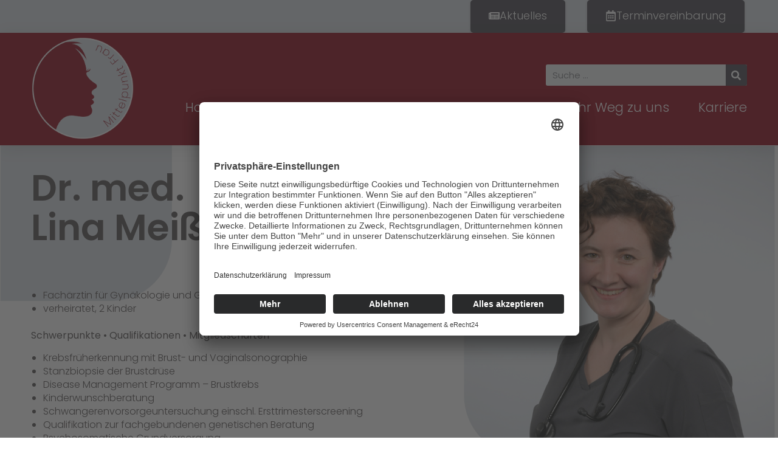

--- FILE ---
content_type: text/html; charset=UTF-8
request_url: https://www.mittelpunktfrau.de/team/
body_size: 18242
content:
<!doctype html>
<html dir="ltr" lang="de" prefix="og: https://ogp.me/ns#">
<head>
	<meta charset="UTF-8">
	<meta name="viewport" content="width=device-width, initial-scale=1">
	<link rel="profile" href="https://gmpg.org/xfn/11">
	<title>Team - MVZ Mittelpunkt Frau GmbH</title>
	<style>img:is([sizes="auto" i], [sizes^="auto," i]) { contain-intrinsic-size: 3000px 1500px }</style>
	
		<!-- All in One SEO 4.7.8 - aioseo.com -->
	<meta name="description" content="Dr. med. Lina Meißner Fachärztin für Gynäkologie und Geburtshilfe verheiratet, 2 Kinder Schwerpunkte • Qualifikationen • Mitgliedschaften Krebsfrüherkennung mit Brust- und Vaginalsonographie Stanzbiopsie der Brustdrüse Disease Management Programm - Brustkrebs Kinderwunschberatung Schwangerenvorsorgeuntersuchung einschl. Ersttrimesterscreening Qualifikation zur fachgebundenen genetischen Beratung Psychosomatische Grundversorgung Impfberatung und Impfungen Kolposkopiediplom der Arbeitsgemeinschaft Zervixpathologie und Kolposkopie Mitglied deutsche Gesellschaft für Gynäkologie" />
	<meta name="robots" content="max-image-preview:large" />
	<meta name="google-site-verification" content="google-site-verification=xRnlWUFNEKWV3N4YpXlsUwjRvjE2LGUisT06g9etJJA" />
	<link rel="canonical" href="https://www.mittelpunktfrau.de/team/" />
	<meta name="generator" content="All in One SEO (AIOSEO) 4.7.8" />
		<meta property="og:locale" content="de_DE" />
		<meta property="og:site_name" content="MVZ Mittelpunkt Frau GmbH - MVZ Mittelpunkt Frau" />
		<meta property="og:type" content="article" />
		<meta property="og:title" content="Team - MVZ Mittelpunkt Frau GmbH" />
		<meta property="og:description" content="Dr. med. Lina Meißner Fachärztin für Gynäkologie und Geburtshilfe verheiratet, 2 Kinder Schwerpunkte • Qualifikationen • Mitgliedschaften Krebsfrüherkennung mit Brust- und Vaginalsonographie Stanzbiopsie der Brustdrüse Disease Management Programm - Brustkrebs Kinderwunschberatung Schwangerenvorsorgeuntersuchung einschl. Ersttrimesterscreening Qualifikation zur fachgebundenen genetischen Beratung Psychosomatische Grundversorgung Impfberatung und Impfungen Kolposkopiediplom der Arbeitsgemeinschaft Zervixpathologie und Kolposkopie Mitglied deutsche Gesellschaft für Gynäkologie" />
		<meta property="og:url" content="https://www.mittelpunktfrau.de/team/" />
		<meta property="og:image" content="https://www.mittelpunktfrau.de/wp-content/uploads/2021/12/cropped-Mittelpunkt-Frau-Logo-web.png" />
		<meta property="og:image:secure_url" content="https://www.mittelpunktfrau.de/wp-content/uploads/2021/12/cropped-Mittelpunkt-Frau-Logo-web.png" />
		<meta property="article:published_time" content="2021-10-30T18:49:58+00:00" />
		<meta property="article:modified_time" content="2025-01-30T11:07:05+00:00" />
		<meta name="twitter:card" content="summary" />
		<meta name="twitter:title" content="Team - MVZ Mittelpunkt Frau GmbH" />
		<meta name="twitter:description" content="Dr. med. Lina Meißner Fachärztin für Gynäkologie und Geburtshilfe verheiratet, 2 Kinder Schwerpunkte • Qualifikationen • Mitgliedschaften Krebsfrüherkennung mit Brust- und Vaginalsonographie Stanzbiopsie der Brustdrüse Disease Management Programm - Brustkrebs Kinderwunschberatung Schwangerenvorsorgeuntersuchung einschl. Ersttrimesterscreening Qualifikation zur fachgebundenen genetischen Beratung Psychosomatische Grundversorgung Impfberatung und Impfungen Kolposkopiediplom der Arbeitsgemeinschaft Zervixpathologie und Kolposkopie Mitglied deutsche Gesellschaft für Gynäkologie" />
		<meta name="twitter:image" content="https://www.mittelpunktfrau.de/wp-content/uploads/2021/12/cropped-Mittelpunkt-Frau-Logo-web.png" />
		<script type="application/ld+json" class="aioseo-schema">
			{"@context":"https:\/\/schema.org","@graph":[{"@type":"BreadcrumbList","@id":"https:\/\/www.mittelpunktfrau.de\/team\/#breadcrumblist","itemListElement":[{"@type":"ListItem","@id":"https:\/\/www.mittelpunktfrau.de\/#listItem","position":1,"name":"Zu Hause","item":"https:\/\/www.mittelpunktfrau.de\/","nextItem":{"@type":"ListItem","@id":"https:\/\/www.mittelpunktfrau.de\/team\/#listItem","name":"Team"}},{"@type":"ListItem","@id":"https:\/\/www.mittelpunktfrau.de\/team\/#listItem","position":2,"name":"Team","previousItem":{"@type":"ListItem","@id":"https:\/\/www.mittelpunktfrau.de\/#listItem","name":"Zu Hause"}}]},{"@type":"Organization","@id":"https:\/\/www.mittelpunktfrau.de\/#organization","name":"Frauen\u00e4rzte Nabburg MVZ GmbH","description":"MVZ Mittelpunkt Frau","url":"https:\/\/www.mittelpunktfrau.de\/","telephone":"+4994337289120","logo":{"@type":"ImageObject","url":"https:\/\/www.mittelpunktfrau.de\/wp-content\/uploads\/2021\/12\/cropped-Mittelpunkt-Frau-Logo-web.png","@id":"https:\/\/www.mittelpunktfrau.de\/team\/#organizationLogo","width":445,"height":445,"caption":"Logo Mittelpunkt Frau"},"image":{"@id":"https:\/\/www.mittelpunktfrau.de\/team\/#organizationLogo"}},{"@type":"WebPage","@id":"https:\/\/www.mittelpunktfrau.de\/team\/#webpage","url":"https:\/\/www.mittelpunktfrau.de\/team\/","name":"Team - MVZ Mittelpunkt Frau GmbH","description":"Dr. med. Lina Mei\u00dfner Fach\u00e4rztin f\u00fcr Gyn\u00e4kologie und Geburtshilfe verheiratet, 2 Kinder Schwerpunkte \u2022 Qualifikationen \u2022 Mitgliedschaften Krebsfr\u00fcherkennung mit Brust- und Vaginalsonographie Stanzbiopsie der Brustdr\u00fcse Disease Management Programm - Brustkrebs Kinderwunschberatung Schwangerenvorsorgeuntersuchung einschl. Ersttrimesterscreening Qualifikation zur fachgebundenen genetischen Beratung Psychosomatische Grundversorgung Impfberatung und Impfungen Kolposkopiediplom der Arbeitsgemeinschaft Zervixpathologie und Kolposkopie Mitglied deutsche Gesellschaft f\u00fcr Gyn\u00e4kologie","inLanguage":"de-DE","isPartOf":{"@id":"https:\/\/www.mittelpunktfrau.de\/#website"},"breadcrumb":{"@id":"https:\/\/www.mittelpunktfrau.de\/team\/#breadcrumblist"},"datePublished":"2021-10-30T20:49:58+02:00","dateModified":"2025-01-30T12:07:05+01:00"},{"@type":"WebSite","@id":"https:\/\/www.mittelpunktfrau.de\/#website","url":"https:\/\/www.mittelpunktfrau.de\/","name":"Frauen\u00e4rzte Nabburg MVZ GmbH","description":"MVZ Mittelpunkt Frau","inLanguage":"de-DE","publisher":{"@id":"https:\/\/www.mittelpunktfrau.de\/#organization"}}]}
		</script>
		<!-- All in One SEO -->

<link rel="alternate" type="application/rss+xml" title="MVZ Mittelpunkt Frau GmbH &raquo; Feed" href="https://www.mittelpunktfrau.de/feed/" />
<link rel="alternate" type="application/rss+xml" title="MVZ Mittelpunkt Frau GmbH &raquo; Kommentar-Feed" href="https://www.mittelpunktfrau.de/comments/feed/" />
            <script type="text/plain" data-usercentrics="Google Analytics" async src="//www.googletagmanager.com/gtag/js?id=UA-216498988-1"></script>
            <script type="text/plain" data-usercentrics="Google Analytics">
                window.dataLayer = window.dataLayer || [];
                function gtag(){dataLayer.push(arguments);}
                gtag('js', new Date());
                                     gtag('config', 'UA-216498988-1', { 'anonymize_ip': true });
                            </script>
            <script>
window._wpemojiSettings = {"baseUrl":"https:\/\/s.w.org\/images\/core\/emoji\/15.0.3\/72x72\/","ext":".png","svgUrl":"https:\/\/s.w.org\/images\/core\/emoji\/15.0.3\/svg\/","svgExt":".svg","source":{"concatemoji":"https:\/\/www.mittelpunktfrau.de\/wp-includes\/js\/wp-emoji-release.min.js?ver=6.7.4"}};
/*! This file is auto-generated */
!function(i,n){var o,s,e;function c(e){try{var t={supportTests:e,timestamp:(new Date).valueOf()};sessionStorage.setItem(o,JSON.stringify(t))}catch(e){}}function p(e,t,n){e.clearRect(0,0,e.canvas.width,e.canvas.height),e.fillText(t,0,0);var t=new Uint32Array(e.getImageData(0,0,e.canvas.width,e.canvas.height).data),r=(e.clearRect(0,0,e.canvas.width,e.canvas.height),e.fillText(n,0,0),new Uint32Array(e.getImageData(0,0,e.canvas.width,e.canvas.height).data));return t.every(function(e,t){return e===r[t]})}function u(e,t,n){switch(t){case"flag":return n(e,"\ud83c\udff3\ufe0f\u200d\u26a7\ufe0f","\ud83c\udff3\ufe0f\u200b\u26a7\ufe0f")?!1:!n(e,"\ud83c\uddfa\ud83c\uddf3","\ud83c\uddfa\u200b\ud83c\uddf3")&&!n(e,"\ud83c\udff4\udb40\udc67\udb40\udc62\udb40\udc65\udb40\udc6e\udb40\udc67\udb40\udc7f","\ud83c\udff4\u200b\udb40\udc67\u200b\udb40\udc62\u200b\udb40\udc65\u200b\udb40\udc6e\u200b\udb40\udc67\u200b\udb40\udc7f");case"emoji":return!n(e,"\ud83d\udc26\u200d\u2b1b","\ud83d\udc26\u200b\u2b1b")}return!1}function f(e,t,n){var r="undefined"!=typeof WorkerGlobalScope&&self instanceof WorkerGlobalScope?new OffscreenCanvas(300,150):i.createElement("canvas"),a=r.getContext("2d",{willReadFrequently:!0}),o=(a.textBaseline="top",a.font="600 32px Arial",{});return e.forEach(function(e){o[e]=t(a,e,n)}),o}function t(e){var t=i.createElement("script");t.src=e,t.defer=!0,i.head.appendChild(t)}"undefined"!=typeof Promise&&(o="wpEmojiSettingsSupports",s=["flag","emoji"],n.supports={everything:!0,everythingExceptFlag:!0},e=new Promise(function(e){i.addEventListener("DOMContentLoaded",e,{once:!0})}),new Promise(function(t){var n=function(){try{var e=JSON.parse(sessionStorage.getItem(o));if("object"==typeof e&&"number"==typeof e.timestamp&&(new Date).valueOf()<e.timestamp+604800&&"object"==typeof e.supportTests)return e.supportTests}catch(e){}return null}();if(!n){if("undefined"!=typeof Worker&&"undefined"!=typeof OffscreenCanvas&&"undefined"!=typeof URL&&URL.createObjectURL&&"undefined"!=typeof Blob)try{var e="postMessage("+f.toString()+"("+[JSON.stringify(s),u.toString(),p.toString()].join(",")+"));",r=new Blob([e],{type:"text/javascript"}),a=new Worker(URL.createObjectURL(r),{name:"wpTestEmojiSupports"});return void(a.onmessage=function(e){c(n=e.data),a.terminate(),t(n)})}catch(e){}c(n=f(s,u,p))}t(n)}).then(function(e){for(var t in e)n.supports[t]=e[t],n.supports.everything=n.supports.everything&&n.supports[t],"flag"!==t&&(n.supports.everythingExceptFlag=n.supports.everythingExceptFlag&&n.supports[t]);n.supports.everythingExceptFlag=n.supports.everythingExceptFlag&&!n.supports.flag,n.DOMReady=!1,n.readyCallback=function(){n.DOMReady=!0}}).then(function(){return e}).then(function(){var e;n.supports.everything||(n.readyCallback(),(e=n.source||{}).concatemoji?t(e.concatemoji):e.wpemoji&&e.twemoji&&(t(e.twemoji),t(e.wpemoji)))}))}((window,document),window._wpemojiSettings);
</script>
<link rel='stylesheet' id='ggskin-style-css' href='https://www.mittelpunktfrau.de/wp-content/plugins/garden-gnome-package/include/ggskin.css?ver=6.7.4' media='all' />
<style id='wp-emoji-styles-inline-css'>

	img.wp-smiley, img.emoji {
		display: inline !important;
		border: none !important;
		box-shadow: none !important;
		height: 1em !important;
		width: 1em !important;
		margin: 0 0.07em !important;
		vertical-align: -0.1em !important;
		background: none !important;
		padding: 0 !important;
	}
</style>
<style id='global-styles-inline-css'>
:root{--wp--preset--aspect-ratio--square: 1;--wp--preset--aspect-ratio--4-3: 4/3;--wp--preset--aspect-ratio--3-4: 3/4;--wp--preset--aspect-ratio--3-2: 3/2;--wp--preset--aspect-ratio--2-3: 2/3;--wp--preset--aspect-ratio--16-9: 16/9;--wp--preset--aspect-ratio--9-16: 9/16;--wp--preset--color--black: #000000;--wp--preset--color--cyan-bluish-gray: #abb8c3;--wp--preset--color--white: #ffffff;--wp--preset--color--pale-pink: #f78da7;--wp--preset--color--vivid-red: #cf2e2e;--wp--preset--color--luminous-vivid-orange: #ff6900;--wp--preset--color--luminous-vivid-amber: #fcb900;--wp--preset--color--light-green-cyan: #7bdcb5;--wp--preset--color--vivid-green-cyan: #00d084;--wp--preset--color--pale-cyan-blue: #8ed1fc;--wp--preset--color--vivid-cyan-blue: #0693e3;--wp--preset--color--vivid-purple: #9b51e0;--wp--preset--gradient--vivid-cyan-blue-to-vivid-purple: linear-gradient(135deg,rgba(6,147,227,1) 0%,rgb(155,81,224) 100%);--wp--preset--gradient--light-green-cyan-to-vivid-green-cyan: linear-gradient(135deg,rgb(122,220,180) 0%,rgb(0,208,130) 100%);--wp--preset--gradient--luminous-vivid-amber-to-luminous-vivid-orange: linear-gradient(135deg,rgba(252,185,0,1) 0%,rgba(255,105,0,1) 100%);--wp--preset--gradient--luminous-vivid-orange-to-vivid-red: linear-gradient(135deg,rgba(255,105,0,1) 0%,rgb(207,46,46) 100%);--wp--preset--gradient--very-light-gray-to-cyan-bluish-gray: linear-gradient(135deg,rgb(238,238,238) 0%,rgb(169,184,195) 100%);--wp--preset--gradient--cool-to-warm-spectrum: linear-gradient(135deg,rgb(74,234,220) 0%,rgb(151,120,209) 20%,rgb(207,42,186) 40%,rgb(238,44,130) 60%,rgb(251,105,98) 80%,rgb(254,248,76) 100%);--wp--preset--gradient--blush-light-purple: linear-gradient(135deg,rgb(255,206,236) 0%,rgb(152,150,240) 100%);--wp--preset--gradient--blush-bordeaux: linear-gradient(135deg,rgb(254,205,165) 0%,rgb(254,45,45) 50%,rgb(107,0,62) 100%);--wp--preset--gradient--luminous-dusk: linear-gradient(135deg,rgb(255,203,112) 0%,rgb(199,81,192) 50%,rgb(65,88,208) 100%);--wp--preset--gradient--pale-ocean: linear-gradient(135deg,rgb(255,245,203) 0%,rgb(182,227,212) 50%,rgb(51,167,181) 100%);--wp--preset--gradient--electric-grass: linear-gradient(135deg,rgb(202,248,128) 0%,rgb(113,206,126) 100%);--wp--preset--gradient--midnight: linear-gradient(135deg,rgb(2,3,129) 0%,rgb(40,116,252) 100%);--wp--preset--font-size--small: 13px;--wp--preset--font-size--medium: 20px;--wp--preset--font-size--large: 36px;--wp--preset--font-size--x-large: 42px;--wp--preset--spacing--20: 0.44rem;--wp--preset--spacing--30: 0.67rem;--wp--preset--spacing--40: 1rem;--wp--preset--spacing--50: 1.5rem;--wp--preset--spacing--60: 2.25rem;--wp--preset--spacing--70: 3.38rem;--wp--preset--spacing--80: 5.06rem;--wp--preset--shadow--natural: 6px 6px 9px rgba(0, 0, 0, 0.2);--wp--preset--shadow--deep: 12px 12px 50px rgba(0, 0, 0, 0.4);--wp--preset--shadow--sharp: 6px 6px 0px rgba(0, 0, 0, 0.2);--wp--preset--shadow--outlined: 6px 6px 0px -3px rgba(255, 255, 255, 1), 6px 6px rgba(0, 0, 0, 1);--wp--preset--shadow--crisp: 6px 6px 0px rgba(0, 0, 0, 1);}:root { --wp--style--global--content-size: 800px;--wp--style--global--wide-size: 1200px; }:where(body) { margin: 0; }.wp-site-blocks > .alignleft { float: left; margin-right: 2em; }.wp-site-blocks > .alignright { float: right; margin-left: 2em; }.wp-site-blocks > .aligncenter { justify-content: center; margin-left: auto; margin-right: auto; }:where(.wp-site-blocks) > * { margin-block-start: 24px; margin-block-end: 0; }:where(.wp-site-blocks) > :first-child { margin-block-start: 0; }:where(.wp-site-blocks) > :last-child { margin-block-end: 0; }:root { --wp--style--block-gap: 24px; }:root :where(.is-layout-flow) > :first-child{margin-block-start: 0;}:root :where(.is-layout-flow) > :last-child{margin-block-end: 0;}:root :where(.is-layout-flow) > *{margin-block-start: 24px;margin-block-end: 0;}:root :where(.is-layout-constrained) > :first-child{margin-block-start: 0;}:root :where(.is-layout-constrained) > :last-child{margin-block-end: 0;}:root :where(.is-layout-constrained) > *{margin-block-start: 24px;margin-block-end: 0;}:root :where(.is-layout-flex){gap: 24px;}:root :where(.is-layout-grid){gap: 24px;}.is-layout-flow > .alignleft{float: left;margin-inline-start: 0;margin-inline-end: 2em;}.is-layout-flow > .alignright{float: right;margin-inline-start: 2em;margin-inline-end: 0;}.is-layout-flow > .aligncenter{margin-left: auto !important;margin-right: auto !important;}.is-layout-constrained > .alignleft{float: left;margin-inline-start: 0;margin-inline-end: 2em;}.is-layout-constrained > .alignright{float: right;margin-inline-start: 2em;margin-inline-end: 0;}.is-layout-constrained > .aligncenter{margin-left: auto !important;margin-right: auto !important;}.is-layout-constrained > :where(:not(.alignleft):not(.alignright):not(.alignfull)){max-width: var(--wp--style--global--content-size);margin-left: auto !important;margin-right: auto !important;}.is-layout-constrained > .alignwide{max-width: var(--wp--style--global--wide-size);}body .is-layout-flex{display: flex;}.is-layout-flex{flex-wrap: wrap;align-items: center;}.is-layout-flex > :is(*, div){margin: 0;}body .is-layout-grid{display: grid;}.is-layout-grid > :is(*, div){margin: 0;}body{padding-top: 0px;padding-right: 0px;padding-bottom: 0px;padding-left: 0px;}a:where(:not(.wp-element-button)){text-decoration: underline;}:root :where(.wp-element-button, .wp-block-button__link){background-color: #32373c;border-width: 0;color: #fff;font-family: inherit;font-size: inherit;line-height: inherit;padding: calc(0.667em + 2px) calc(1.333em + 2px);text-decoration: none;}.has-black-color{color: var(--wp--preset--color--black) !important;}.has-cyan-bluish-gray-color{color: var(--wp--preset--color--cyan-bluish-gray) !important;}.has-white-color{color: var(--wp--preset--color--white) !important;}.has-pale-pink-color{color: var(--wp--preset--color--pale-pink) !important;}.has-vivid-red-color{color: var(--wp--preset--color--vivid-red) !important;}.has-luminous-vivid-orange-color{color: var(--wp--preset--color--luminous-vivid-orange) !important;}.has-luminous-vivid-amber-color{color: var(--wp--preset--color--luminous-vivid-amber) !important;}.has-light-green-cyan-color{color: var(--wp--preset--color--light-green-cyan) !important;}.has-vivid-green-cyan-color{color: var(--wp--preset--color--vivid-green-cyan) !important;}.has-pale-cyan-blue-color{color: var(--wp--preset--color--pale-cyan-blue) !important;}.has-vivid-cyan-blue-color{color: var(--wp--preset--color--vivid-cyan-blue) !important;}.has-vivid-purple-color{color: var(--wp--preset--color--vivid-purple) !important;}.has-black-background-color{background-color: var(--wp--preset--color--black) !important;}.has-cyan-bluish-gray-background-color{background-color: var(--wp--preset--color--cyan-bluish-gray) !important;}.has-white-background-color{background-color: var(--wp--preset--color--white) !important;}.has-pale-pink-background-color{background-color: var(--wp--preset--color--pale-pink) !important;}.has-vivid-red-background-color{background-color: var(--wp--preset--color--vivid-red) !important;}.has-luminous-vivid-orange-background-color{background-color: var(--wp--preset--color--luminous-vivid-orange) !important;}.has-luminous-vivid-amber-background-color{background-color: var(--wp--preset--color--luminous-vivid-amber) !important;}.has-light-green-cyan-background-color{background-color: var(--wp--preset--color--light-green-cyan) !important;}.has-vivid-green-cyan-background-color{background-color: var(--wp--preset--color--vivid-green-cyan) !important;}.has-pale-cyan-blue-background-color{background-color: var(--wp--preset--color--pale-cyan-blue) !important;}.has-vivid-cyan-blue-background-color{background-color: var(--wp--preset--color--vivid-cyan-blue) !important;}.has-vivid-purple-background-color{background-color: var(--wp--preset--color--vivid-purple) !important;}.has-black-border-color{border-color: var(--wp--preset--color--black) !important;}.has-cyan-bluish-gray-border-color{border-color: var(--wp--preset--color--cyan-bluish-gray) !important;}.has-white-border-color{border-color: var(--wp--preset--color--white) !important;}.has-pale-pink-border-color{border-color: var(--wp--preset--color--pale-pink) !important;}.has-vivid-red-border-color{border-color: var(--wp--preset--color--vivid-red) !important;}.has-luminous-vivid-orange-border-color{border-color: var(--wp--preset--color--luminous-vivid-orange) !important;}.has-luminous-vivid-amber-border-color{border-color: var(--wp--preset--color--luminous-vivid-amber) !important;}.has-light-green-cyan-border-color{border-color: var(--wp--preset--color--light-green-cyan) !important;}.has-vivid-green-cyan-border-color{border-color: var(--wp--preset--color--vivid-green-cyan) !important;}.has-pale-cyan-blue-border-color{border-color: var(--wp--preset--color--pale-cyan-blue) !important;}.has-vivid-cyan-blue-border-color{border-color: var(--wp--preset--color--vivid-cyan-blue) !important;}.has-vivid-purple-border-color{border-color: var(--wp--preset--color--vivid-purple) !important;}.has-vivid-cyan-blue-to-vivid-purple-gradient-background{background: var(--wp--preset--gradient--vivid-cyan-blue-to-vivid-purple) !important;}.has-light-green-cyan-to-vivid-green-cyan-gradient-background{background: var(--wp--preset--gradient--light-green-cyan-to-vivid-green-cyan) !important;}.has-luminous-vivid-amber-to-luminous-vivid-orange-gradient-background{background: var(--wp--preset--gradient--luminous-vivid-amber-to-luminous-vivid-orange) !important;}.has-luminous-vivid-orange-to-vivid-red-gradient-background{background: var(--wp--preset--gradient--luminous-vivid-orange-to-vivid-red) !important;}.has-very-light-gray-to-cyan-bluish-gray-gradient-background{background: var(--wp--preset--gradient--very-light-gray-to-cyan-bluish-gray) !important;}.has-cool-to-warm-spectrum-gradient-background{background: var(--wp--preset--gradient--cool-to-warm-spectrum) !important;}.has-blush-light-purple-gradient-background{background: var(--wp--preset--gradient--blush-light-purple) !important;}.has-blush-bordeaux-gradient-background{background: var(--wp--preset--gradient--blush-bordeaux) !important;}.has-luminous-dusk-gradient-background{background: var(--wp--preset--gradient--luminous-dusk) !important;}.has-pale-ocean-gradient-background{background: var(--wp--preset--gradient--pale-ocean) !important;}.has-electric-grass-gradient-background{background: var(--wp--preset--gradient--electric-grass) !important;}.has-midnight-gradient-background{background: var(--wp--preset--gradient--midnight) !important;}.has-small-font-size{font-size: var(--wp--preset--font-size--small) !important;}.has-medium-font-size{font-size: var(--wp--preset--font-size--medium) !important;}.has-large-font-size{font-size: var(--wp--preset--font-size--large) !important;}.has-x-large-font-size{font-size: var(--wp--preset--font-size--x-large) !important;}
:root :where(.wp-block-pullquote){font-size: 1.5em;line-height: 1.6;}
</style>
<link rel='stylesheet' id='eeb-css-frontend-css' href='https://www.mittelpunktfrau.de/wp-content/plugins/email-encoder-bundle/core/includes/assets/css/style.css?ver=240617-184638' media='all' />
<link rel='stylesheet' id='dashicons-css' href='https://www.mittelpunktfrau.de/wp-includes/css/dashicons.min.css?ver=6.7.4' media='all' />
<link rel='stylesheet' id='hello-elementor-css' href='https://www.mittelpunktfrau.de/wp-content/themes/hello-elementor/style.min.css?ver=3.2.1' media='all' />
<link rel='stylesheet' id='hello-elementor-theme-style-css' href='https://www.mittelpunktfrau.de/wp-content/themes/hello-elementor/theme.min.css?ver=3.2.1' media='all' />
<link rel='stylesheet' id='hello-elementor-header-footer-css' href='https://www.mittelpunktfrau.de/wp-content/themes/hello-elementor/header-footer.min.css?ver=3.2.1' media='all' />
<link rel='stylesheet' id='elementor-frontend-css' href='https://www.mittelpunktfrau.de/wp-content/plugins/elementor/assets/css/frontend.min.css?ver=3.26.5' media='all' />
<link rel='stylesheet' id='widget-text-editor-css' href='https://www.mittelpunktfrau.de/wp-content/plugins/elementor/assets/css/widget-text-editor.min.css?ver=3.26.5' media='all' />
<link rel='stylesheet' id='e-animation-shrink-css' href='https://www.mittelpunktfrau.de/wp-content/plugins/elementor/assets/lib/animations/styles/e-animation-shrink.min.css?ver=3.26.5' media='all' />
<link rel='stylesheet' id='widget-image-css' href='https://www.mittelpunktfrau.de/wp-content/plugins/elementor/assets/css/widget-image.min.css?ver=3.26.5' media='all' />
<link rel='stylesheet' id='widget-search-form-css' href='https://www.mittelpunktfrau.de/wp-content/plugins/elementor-pro/assets/css/widget-search-form.min.css?ver=3.26.3' media='all' />
<link rel='stylesheet' id='widget-nav-menu-css' href='https://www.mittelpunktfrau.de/wp-content/plugins/elementor-pro/assets/css/widget-nav-menu.min.css?ver=3.26.3' media='all' />
<link rel='stylesheet' id='widget-spacer-css' href='https://www.mittelpunktfrau.de/wp-content/plugins/elementor/assets/css/widget-spacer.min.css?ver=3.26.5' media='all' />
<link rel='stylesheet' id='widget-heading-css' href='https://www.mittelpunktfrau.de/wp-content/plugins/elementor/assets/css/widget-heading.min.css?ver=3.26.5' media='all' />
<link rel='stylesheet' id='widget-icon-list-css' href='https://www.mittelpunktfrau.de/wp-content/plugins/elementor/assets/css/widget-icon-list.min.css?ver=3.26.5' media='all' />
<link rel='stylesheet' id='elementor-post-5-css' href='https://www.mittelpunktfrau.de/wp-content/uploads/elementor/css/post-5.css?ver=1769901901' media='all' />
<link rel='stylesheet' id='e-animation-fadeIn-css' href='https://www.mittelpunktfrau.de/wp-content/plugins/elementor/assets/lib/animations/styles/fadeIn.min.css?ver=3.26.5' media='all' />
<link rel='stylesheet' id='widget-call-to-action-css' href='https://www.mittelpunktfrau.de/wp-content/plugins/elementor-pro/assets/css/widget-call-to-action.min.css?ver=3.26.3' media='all' />
<link rel='stylesheet' id='e-transitions-css' href='https://www.mittelpunktfrau.de/wp-content/plugins/elementor-pro/assets/css/conditionals/transitions.min.css?ver=3.26.3' media='all' />
<link rel='stylesheet' id='widget-image-box-css' href='https://www.mittelpunktfrau.de/wp-content/plugins/elementor/assets/css/widget-image-box.min.css?ver=3.26.5' media='all' />
<link rel='stylesheet' id='elementor-post-88-css' href='https://www.mittelpunktfrau.de/wp-content/uploads/elementor/css/post-88.css?ver=1769948557' media='all' />
<link rel='stylesheet' id='elementor-post-55-css' href='https://www.mittelpunktfrau.de/wp-content/uploads/elementor/css/post-55.css?ver=1769901901' media='all' />
<link rel='stylesheet' id='elementor-post-50-css' href='https://www.mittelpunktfrau.de/wp-content/uploads/elementor/css/post-50.css?ver=1769901901' media='all' />
<script src="https://www.mittelpunktfrau.de/wp-includes/js/jquery/jquery.min.js?ver=3.7.1" id="jquery-core-js"></script>
<script src="https://www.mittelpunktfrau.de/wp-includes/js/jquery/jquery-migrate.min.js?ver=3.4.1" id="jquery-migrate-js"></script>
<script src="https://www.mittelpunktfrau.de/wp-content/plugins/email-encoder-bundle/core/includes/assets/js/custom.js?ver=240617-184638" id="eeb-js-frontend-js"></script>
<link rel="https://api.w.org/" href="https://www.mittelpunktfrau.de/wp-json/" /><link rel="alternate" title="JSON" type="application/json" href="https://www.mittelpunktfrau.de/wp-json/wp/v2/pages/88" /><link rel="EditURI" type="application/rsd+xml" title="RSD" href="https://www.mittelpunktfrau.de/xmlrpc.php?rsd" />
<meta name="generator" content="WordPress 6.7.4" />
<link rel='shortlink' href='https://www.mittelpunktfrau.de/?p=88' />
<link rel="alternate" title="oEmbed (JSON)" type="application/json+oembed" href="https://www.mittelpunktfrau.de/wp-json/oembed/1.0/embed?url=https%3A%2F%2Fwww.mittelpunktfrau.de%2Fteam%2F" />
<link rel="alternate" title="oEmbed (XML)" type="text/xml+oembed" href="https://www.mittelpunktfrau.de/wp-json/oembed/1.0/embed?url=https%3A%2F%2Fwww.mittelpunktfrau.de%2Fteam%2F&#038;format=xml" />
<script id="usercentrics-cmp" async data-eu-mode="true" data-settings-id="Q8Dtt7jpj" src="https://app.eu.usercentrics.eu/browser-ui/latest/loader.js"></script>

<script type="application/javascript" src="https://sdp.eu.usercentrics.eu/latest/uc-block.bundle.js"></script>

<script src="https://321med4.com/cdn/server/0951ca3455a125557f5588c82242a03454255f3c/321med.js"></script><script src="https://321med-cdn.com/321med.js"></script><meta name="generator" content="Elementor 3.26.5; features: e_font_icon_svg, additional_custom_breakpoints, e_element_cache; settings: css_print_method-external, google_font-enabled, font_display-optional">
			<style>
				.e-con.e-parent:nth-of-type(n+4):not(.e-lazyloaded):not(.e-no-lazyload),
				.e-con.e-parent:nth-of-type(n+4):not(.e-lazyloaded):not(.e-no-lazyload) * {
					background-image: none !important;
				}
				@media screen and (max-height: 1024px) {
					.e-con.e-parent:nth-of-type(n+3):not(.e-lazyloaded):not(.e-no-lazyload),
					.e-con.e-parent:nth-of-type(n+3):not(.e-lazyloaded):not(.e-no-lazyload) * {
						background-image: none !important;
					}
				}
				@media screen and (max-height: 640px) {
					.e-con.e-parent:nth-of-type(n+2):not(.e-lazyloaded):not(.e-no-lazyload),
					.e-con.e-parent:nth-of-type(n+2):not(.e-lazyloaded):not(.e-no-lazyload) * {
						background-image: none !important;
					}
				}
			</style>
			<link rel="icon" href="https://www.mittelpunktfrau.de/wp-content/uploads/2021/12/cropped-Mittelpunkt-Frau-Logo-favicon-32x32.png" sizes="32x32" />
<link rel="icon" href="https://www.mittelpunktfrau.de/wp-content/uploads/2021/12/cropped-Mittelpunkt-Frau-Logo-favicon-192x192.png" sizes="192x192" />
<link rel="apple-touch-icon" href="https://www.mittelpunktfrau.de/wp-content/uploads/2021/12/cropped-Mittelpunkt-Frau-Logo-favicon-180x180.png" />
<meta name="msapplication-TileImage" content="https://www.mittelpunktfrau.de/wp-content/uploads/2021/12/cropped-Mittelpunkt-Frau-Logo-favicon-270x270.png" />
</head>
<body class="page-template page-template-elementor_header_footer page page-id-88 wp-custom-logo wp-embed-responsive elementor-default elementor-template-full-width elementor-kit-5 elementor-page elementor-page-88">


<a class="skip-link screen-reader-text" href="#content">Zum Inhalt wechseln</a>

		<header data-elementor-type="header" data-elementor-id="55" class="elementor elementor-55 elementor-location-header" data-elementor-post-type="elementor_library">
					<section class="elementor-section elementor-top-section elementor-element elementor-element-4c0320f2 elementor-section-height-min-height elementor-hidden-phone elementor-section-boxed elementor-section-height-default elementor-section-items-middle" data-id="4c0320f2" data-element_type="section" data-settings="{&quot;background_background&quot;:&quot;classic&quot;}">
						<div class="elementor-container elementor-column-gap-no">
					<div class="elementor-column elementor-col-33 elementor-top-column elementor-element elementor-element-654e6d28" data-id="654e6d28" data-element_type="column">
			<div class="elementor-widget-wrap elementor-element-populated">
							</div>
		</div>
				<div class="elementor-column elementor-col-33 elementor-top-column elementor-element elementor-element-350ae366 elementor-hidden-tablet elementor-hidden-phone" data-id="350ae366" data-element_type="column">
			<div class="elementor-widget-wrap elementor-element-populated">
						<div class="elementor-element elementor-element-8f6f04e elementor-align-right elementor-tablet-align-center elementor-widget elementor-widget-button" data-id="8f6f04e" data-element_type="widget" data-widget_type="button.default">
				<div class="elementor-widget-container">
									<div class="elementor-button-wrapper">
					<a class="elementor-button elementor-button-link elementor-size-sm" href="https://www.mittelpunktfrau.de/news/">
						<span class="elementor-button-content-wrapper">
						<span class="elementor-button-icon">
				<svg aria-hidden="true" class="e-font-icon-svg e-fas-newspaper" viewBox="0 0 576 512" xmlns="http://www.w3.org/2000/svg"><path d="M552 64H88c-13.255 0-24 10.745-24 24v8H24c-13.255 0-24 10.745-24 24v272c0 30.928 25.072 56 56 56h472c26.51 0 48-21.49 48-48V88c0-13.255-10.745-24-24-24zM56 400a8 8 0 0 1-8-8V144h16v248a8 8 0 0 1-8 8zm236-16H140c-6.627 0-12-5.373-12-12v-8c0-6.627 5.373-12 12-12h152c6.627 0 12 5.373 12 12v8c0 6.627-5.373 12-12 12zm208 0H348c-6.627 0-12-5.373-12-12v-8c0-6.627 5.373-12 12-12h152c6.627 0 12 5.373 12 12v8c0 6.627-5.373 12-12 12zm-208-96H140c-6.627 0-12-5.373-12-12v-8c0-6.627 5.373-12 12-12h152c6.627 0 12 5.373 12 12v8c0 6.627-5.373 12-12 12zm208 0H348c-6.627 0-12-5.373-12-12v-8c0-6.627 5.373-12 12-12h152c6.627 0 12 5.373 12 12v8c0 6.627-5.373 12-12 12zm0-96H140c-6.627 0-12-5.373-12-12v-40c0-6.627 5.373-12 12-12h360c6.627 0 12 5.373 12 12v40c0 6.627-5.373 12-12 12z"></path></svg>			</span>
									<span class="elementor-button-text">Aktuelles</span>
					</span>
					</a>
				</div>
								</div>
				</div>
					</div>
		</div>
				<div class="elementor-column elementor-col-33 elementor-top-column elementor-element elementor-element-d796eb5 elementor-hidden-phone" data-id="d796eb5" data-element_type="column">
			<div class="elementor-widget-wrap elementor-element-populated">
						<div class="elementor-element elementor-element-a46bfb2 elementor-align-right elementor-tablet-align-right elementor-widget elementor-widget-button" data-id="a46bfb2" data-element_type="widget" data-widget_type="button.default">
				<div class="elementor-widget-container">
									<div class="elementor-button-wrapper">
					<a class="elementor-button elementor-button-link elementor-size-sm" href="https://www.mittelpunktfrau.de/?open_321med=default">
						<span class="elementor-button-content-wrapper">
						<span class="elementor-button-icon">
				<svg aria-hidden="true" class="e-font-icon-svg e-far-calendar-alt" viewBox="0 0 448 512" xmlns="http://www.w3.org/2000/svg"><path d="M148 288h-40c-6.6 0-12-5.4-12-12v-40c0-6.6 5.4-12 12-12h40c6.6 0 12 5.4 12 12v40c0 6.6-5.4 12-12 12zm108-12v-40c0-6.6-5.4-12-12-12h-40c-6.6 0-12 5.4-12 12v40c0 6.6 5.4 12 12 12h40c6.6 0 12-5.4 12-12zm96 0v-40c0-6.6-5.4-12-12-12h-40c-6.6 0-12 5.4-12 12v40c0 6.6 5.4 12 12 12h40c6.6 0 12-5.4 12-12zm-96 96v-40c0-6.6-5.4-12-12-12h-40c-6.6 0-12 5.4-12 12v40c0 6.6 5.4 12 12 12h40c6.6 0 12-5.4 12-12zm-96 0v-40c0-6.6-5.4-12-12-12h-40c-6.6 0-12 5.4-12 12v40c0 6.6 5.4 12 12 12h40c6.6 0 12-5.4 12-12zm192 0v-40c0-6.6-5.4-12-12-12h-40c-6.6 0-12 5.4-12 12v40c0 6.6 5.4 12 12 12h40c6.6 0 12-5.4 12-12zm96-260v352c0 26.5-21.5 48-48 48H48c-26.5 0-48-21.5-48-48V112c0-26.5 21.5-48 48-48h48V12c0-6.6 5.4-12 12-12h40c6.6 0 12 5.4 12 12v52h128V12c0-6.6 5.4-12 12-12h40c6.6 0 12 5.4 12 12v52h48c26.5 0 48 21.5 48 48zm-48 346V160H48v298c0 3.3 2.7 6 6 6h340c3.3 0 6-2.7 6-6z"></path></svg>			</span>
									<span class="elementor-button-text">Terminvereinbarung</span>
					</span>
					</a>
				</div>
								</div>
				</div>
					</div>
		</div>
					</div>
		</section>
				<section class="elementor-section elementor-top-section elementor-element elementor-element-254446be elementor-section-height-min-height elementor-section-boxed elementor-section-height-default elementor-section-items-middle" data-id="254446be" data-element_type="section" data-settings="{&quot;background_background&quot;:&quot;classic&quot;,&quot;sticky&quot;:&quot;top&quot;,&quot;sticky_on&quot;:[&quot;desktop&quot;,&quot;tablet&quot;,&quot;mobile&quot;],&quot;sticky_offset&quot;:0,&quot;sticky_effects_offset&quot;:0,&quot;sticky_anchor_link_offset&quot;:0}">
						<div class="elementor-container elementor-column-gap-no">
					<div class="elementor-column elementor-col-100 elementor-top-column elementor-element elementor-element-211048cf" data-id="211048cf" data-element_type="column">
			<div class="elementor-widget-wrap elementor-element-populated">
						<section class="elementor-section elementor-inner-section elementor-element elementor-element-780291af elementor-section-full_width elementor-section-content-middle elementor-section-height-default elementor-section-height-default" data-id="780291af" data-element_type="section">
						<div class="elementor-container elementor-column-gap-no">
					<div class="elementor-column elementor-col-50 elementor-inner-column elementor-element elementor-element-273a0a6b" data-id="273a0a6b" data-element_type="column">
			<div class="elementor-widget-wrap elementor-element-populated">
						<div class="elementor-element elementor-element-65b96167 elementor-widget elementor-widget-theme-site-logo elementor-widget-image" data-id="65b96167" data-element_type="widget" data-widget_type="theme-site-logo.default">
				<div class="elementor-widget-container">
											<a href="https://www.mittelpunktfrau.de">
			<img fetchpriority="high" width="445" height="445" src="https://www.mittelpunktfrau.de/wp-content/uploads/2021/12/cropped-Mittelpunkt-Frau-Logo-web.png" class="elementor-animation-shrink attachment-full size-full wp-image-1314" alt="Logo Mittelpunkt Frau" srcset="https://www.mittelpunktfrau.de/wp-content/uploads/2021/12/cropped-Mittelpunkt-Frau-Logo-web.png 445w, https://www.mittelpunktfrau.de/wp-content/uploads/2021/12/cropped-Mittelpunkt-Frau-Logo-web-300x300.png 300w, https://www.mittelpunktfrau.de/wp-content/uploads/2021/12/cropped-Mittelpunkt-Frau-Logo-web-150x150.png 150w" sizes="(max-width: 445px) 100vw, 445px" />				</a>
											</div>
				</div>
					</div>
		</div>
				<div class="elementor-column elementor-col-50 elementor-inner-column elementor-element elementor-element-1af5ad12" data-id="1af5ad12" data-element_type="column">
			<div class="elementor-widget-wrap elementor-element-populated">
						<div class="elementor-element elementor-element-4f25bca elementor-widget__width-initial elementor-hidden-mobile elementor-search-form--skin-classic elementor-search-form--button-type-icon elementor-search-form--icon-search elementor-widget elementor-widget-search-form" data-id="4f25bca" data-element_type="widget" data-settings="{&quot;skin&quot;:&quot;classic&quot;}" data-widget_type="search-form.default">
				<div class="elementor-widget-container">
							<search role="search">
			<form class="elementor-search-form" action="https://www.mittelpunktfrau.de" method="get">
												<div class="elementor-search-form__container">
					<label class="elementor-screen-only" for="elementor-search-form-4f25bca">Suche</label>

					
					<input id="elementor-search-form-4f25bca" placeholder="Suche ..." class="elementor-search-form__input" type="search" name="s" value="">
					
											<button class="elementor-search-form__submit" type="submit" aria-label="Suche">
															<div class="e-font-icon-svg-container"><svg class="fa fa-search e-font-icon-svg e-fas-search" viewBox="0 0 512 512" xmlns="http://www.w3.org/2000/svg"><path d="M505 442.7L405.3 343c-4.5-4.5-10.6-7-17-7H372c27.6-35.3 44-79.7 44-128C416 93.1 322.9 0 208 0S0 93.1 0 208s93.1 208 208 208c48.3 0 92.7-16.4 128-44v16.3c0 6.4 2.5 12.5 7 17l99.7 99.7c9.4 9.4 24.6 9.4 33.9 0l28.3-28.3c9.4-9.4 9.4-24.6.1-34zM208 336c-70.7 0-128-57.2-128-128 0-70.7 57.2-128 128-128 70.7 0 128 57.2 128 128 0 70.7-57.2 128-128 128z"></path></svg></div>													</button>
					
									</div>
			</form>
		</search>
						</div>
				</div>
				<div class="elementor-element elementor-element-1e71697d elementor-nav-menu__align-end elementor-nav-menu--dropdown-mobile elementor-nav-menu--stretch elementor-nav-menu__text-align-aside elementor-nav-menu--toggle elementor-nav-menu--burger elementor-widget elementor-widget-nav-menu" data-id="1e71697d" data-element_type="widget" data-settings="{&quot;full_width&quot;:&quot;stretch&quot;,&quot;layout&quot;:&quot;horizontal&quot;,&quot;submenu_icon&quot;:{&quot;value&quot;:&quot;&lt;svg class=\&quot;e-font-icon-svg e-fas-caret-down\&quot; viewBox=\&quot;0 0 320 512\&quot; xmlns=\&quot;http:\/\/www.w3.org\/2000\/svg\&quot;&gt;&lt;path d=\&quot;M31.3 192h257.3c17.8 0 26.7 21.5 14.1 34.1L174.1 354.8c-7.8 7.8-20.5 7.8-28.3 0L17.2 226.1C4.6 213.5 13.5 192 31.3 192z\&quot;&gt;&lt;\/path&gt;&lt;\/svg&gt;&quot;,&quot;library&quot;:&quot;fa-solid&quot;},&quot;toggle&quot;:&quot;burger&quot;}" data-widget_type="nav-menu.default">
				<div class="elementor-widget-container">
								<nav aria-label="Menü" class="elementor-nav-menu--main elementor-nav-menu__container elementor-nav-menu--layout-horizontal e--pointer-none">
				<ul id="menu-1-1e71697d" class="elementor-nav-menu"><li class="menu-item menu-item-type-post_type menu-item-object-page menu-item-home menu-item-179"><a href="https://www.mittelpunktfrau.de/" class="elementor-item">Home</a></li>
<li class="menu-item menu-item-type-post_type menu-item-object-page menu-item-has-children menu-item-435"><a href="https://www.mittelpunktfrau.de/leistungen-2/" class="elementor-item">Behandlungsspektrum</a>
<ul class="sub-menu elementor-nav-menu--dropdown">
	<li class="menu-item menu-item-type-post_type menu-item-object-page menu-item-506"><a href="https://www.mittelpunktfrau.de/leistungen-2/allgemeine-infos/" class="elementor-sub-item">Allgemeine Infos</a></li>
	<li class="menu-item menu-item-type-post_type menu-item-object-page menu-item-2873"><a href="https://www.mittelpunktfrau.de/leistungen-2/leistungen/" class="elementor-sub-item">Schwangerschaft</a></li>
	<li class="menu-item menu-item-type-post_type menu-item-object-page menu-item-509"><a href="https://www.mittelpunktfrau.de/leistungen-2/brustgesundheitsvorsorge/" class="elementor-sub-item">Brustsprechstunde</a></li>
</ul>
</li>
<li class="menu-item menu-item-type-post_type menu-item-object-page current-menu-item page_item page-item-88 current_page_item menu-item-181"><a href="https://www.mittelpunktfrau.de/team/" aria-current="page" class="elementor-item elementor-item-active">Team</a></li>
<li class="menu-item menu-item-type-post_type menu-item-object-page menu-item-495"><a href="https://www.mittelpunktfrau.de/praxis/" class="elementor-item">Praxis</a></li>
<li class="menu-item menu-item-type-post_type menu-item-object-page menu-item-1154"><a href="https://www.mittelpunktfrau.de/ihr-weg-zu-uns/" class="elementor-item">Ihr Weg zu uns</a></li>
<li class="menu-item menu-item-type-post_type menu-item-object-page menu-item-2693"><a href="https://www.mittelpunktfrau.de/karriere/" class="elementor-item">Karriere</a></li>
</ul>			</nav>
					<div class="elementor-menu-toggle" role="button" tabindex="0" aria-label="Menü Umschalter" aria-expanded="false">
			<svg aria-hidden="true" role="presentation" class="elementor-menu-toggle__icon--open e-font-icon-svg e-eicon-menu-bar" viewBox="0 0 1000 1000" xmlns="http://www.w3.org/2000/svg"><path d="M104 333H896C929 333 958 304 958 271S929 208 896 208H104C71 208 42 237 42 271S71 333 104 333ZM104 583H896C929 583 958 554 958 521S929 458 896 458H104C71 458 42 487 42 521S71 583 104 583ZM104 833H896C929 833 958 804 958 771S929 708 896 708H104C71 708 42 737 42 771S71 833 104 833Z"></path></svg><svg aria-hidden="true" role="presentation" class="elementor-menu-toggle__icon--close e-font-icon-svg e-eicon-close" viewBox="0 0 1000 1000" xmlns="http://www.w3.org/2000/svg"><path d="M742 167L500 408 258 167C246 154 233 150 217 150 196 150 179 158 167 167 154 179 150 196 150 212 150 229 154 242 171 254L408 500 167 742C138 771 138 800 167 829 196 858 225 858 254 829L496 587 738 829C750 842 767 846 783 846 800 846 817 842 829 829 842 817 846 804 846 783 846 767 842 750 829 737L588 500 833 258C863 229 863 200 833 171 804 137 775 137 742 167Z"></path></svg>		</div>
					<nav class="elementor-nav-menu--dropdown elementor-nav-menu__container" aria-hidden="true">
				<ul id="menu-2-1e71697d" class="elementor-nav-menu"><li class="menu-item menu-item-type-post_type menu-item-object-page menu-item-home menu-item-179"><a href="https://www.mittelpunktfrau.de/" class="elementor-item" tabindex="-1">Home</a></li>
<li class="menu-item menu-item-type-post_type menu-item-object-page menu-item-has-children menu-item-435"><a href="https://www.mittelpunktfrau.de/leistungen-2/" class="elementor-item" tabindex="-1">Behandlungsspektrum</a>
<ul class="sub-menu elementor-nav-menu--dropdown">
	<li class="menu-item menu-item-type-post_type menu-item-object-page menu-item-506"><a href="https://www.mittelpunktfrau.de/leistungen-2/allgemeine-infos/" class="elementor-sub-item" tabindex="-1">Allgemeine Infos</a></li>
	<li class="menu-item menu-item-type-post_type menu-item-object-page menu-item-2873"><a href="https://www.mittelpunktfrau.de/leistungen-2/leistungen/" class="elementor-sub-item" tabindex="-1">Schwangerschaft</a></li>
	<li class="menu-item menu-item-type-post_type menu-item-object-page menu-item-509"><a href="https://www.mittelpunktfrau.de/leistungen-2/brustgesundheitsvorsorge/" class="elementor-sub-item" tabindex="-1">Brustsprechstunde</a></li>
</ul>
</li>
<li class="menu-item menu-item-type-post_type menu-item-object-page current-menu-item page_item page-item-88 current_page_item menu-item-181"><a href="https://www.mittelpunktfrau.de/team/" aria-current="page" class="elementor-item elementor-item-active" tabindex="-1">Team</a></li>
<li class="menu-item menu-item-type-post_type menu-item-object-page menu-item-495"><a href="https://www.mittelpunktfrau.de/praxis/" class="elementor-item" tabindex="-1">Praxis</a></li>
<li class="menu-item menu-item-type-post_type menu-item-object-page menu-item-1154"><a href="https://www.mittelpunktfrau.de/ihr-weg-zu-uns/" class="elementor-item" tabindex="-1">Ihr Weg zu uns</a></li>
<li class="menu-item menu-item-type-post_type menu-item-object-page menu-item-2693"><a href="https://www.mittelpunktfrau.de/karriere/" class="elementor-item" tabindex="-1">Karriere</a></li>
</ul>			</nav>
						</div>
				</div>
					</div>
		</div>
					</div>
		</section>
					</div>
		</div>
					</div>
		</section>
				</header>
				<div data-elementor-type="wp-page" data-elementor-id="88" class="elementor elementor-88" data-elementor-post-type="page">
						<section class="elementor-section elementor-top-section elementor-element elementor-element-1758f336 elementor-section-full_width elementor-section-height-min-height elementor-section-items-stretch elementor-section-content-middle elementor-section-height-default" data-id="1758f336" data-element_type="section">
						<div class="elementor-container elementor-column-gap-no">
					<div class="elementor-column elementor-col-100 elementor-top-column elementor-element elementor-element-779cadcf" data-id="779cadcf" data-element_type="column">
			<div class="elementor-widget-wrap elementor-element-populated">
						<div class="elementor-element elementor-element-19477c8 elementor-widget__width-initial elementor-absolute elementor-widget-tablet__width-initial elementor-widget-mobile__width-inherit elementor-widget elementor-widget-spacer" data-id="19477c8" data-element_type="widget" data-settings="{&quot;_position&quot;:&quot;absolute&quot;,&quot;motion_fx_motion_fx_scrolling&quot;:&quot;yes&quot;,&quot;motion_fx_translateX_effect&quot;:&quot;yes&quot;,&quot;motion_fx_translateX_speed&quot;:{&quot;unit&quot;:&quot;px&quot;,&quot;size&quot;:&quot;1.2&quot;,&quot;sizes&quot;:[]},&quot;motion_fx_devices&quot;:[&quot;desktop&quot;,&quot;tablet&quot;],&quot;motion_fx_translateX_affectedRange&quot;:{&quot;unit&quot;:&quot;%&quot;,&quot;size&quot;:&quot;&quot;,&quot;sizes&quot;:{&quot;start&quot;:0,&quot;end&quot;:100}}}" data-widget_type="spacer.default">
				<div class="elementor-widget-container">
							<div class="elementor-spacer">
			<div class="elementor-spacer-inner"></div>
		</div>
						</div>
				</div>
				<div class="elementor-element elementor-element-71042c2b elementor-widget__width-initial elementor-absolute elementor-widget-tablet__width-initial elementor-widget-mobile__width-inherit elementor-widget elementor-widget-spacer" data-id="71042c2b" data-element_type="widget" data-settings="{&quot;_position&quot;:&quot;absolute&quot;,&quot;motion_fx_motion_fx_scrolling&quot;:&quot;yes&quot;,&quot;motion_fx_translateX_effect&quot;:&quot;yes&quot;,&quot;motion_fx_translateX_direction&quot;:&quot;negative&quot;,&quot;motion_fx_translateX_speed&quot;:{&quot;unit&quot;:&quot;px&quot;,&quot;size&quot;:&quot;0.5&quot;,&quot;sizes&quot;:[]},&quot;motion_fx_devices&quot;:[&quot;desktop&quot;,&quot;tablet&quot;],&quot;motion_fx_translateX_affectedRange&quot;:{&quot;unit&quot;:&quot;%&quot;,&quot;size&quot;:&quot;&quot;,&quot;sizes&quot;:{&quot;start&quot;:0,&quot;end&quot;:100}}}" data-widget_type="spacer.default">
				<div class="elementor-widget-container">
							<div class="elementor-spacer">
			<div class="elementor-spacer-inner"></div>
		</div>
						</div>
				</div>
				<section class="elementor-section elementor-inner-section elementor-element elementor-element-48ce947a elementor-section-content-middle elementor-section-boxed elementor-section-height-default elementor-section-height-default" data-id="48ce947a" data-element_type="section">
						<div class="elementor-container elementor-column-gap-no">
					<div class="elementor-column elementor-col-100 elementor-inner-column elementor-element elementor-element-faadb45" data-id="faadb45" data-element_type="column">
			<div class="elementor-widget-wrap elementor-element-populated">
						<div class="elementor-element elementor-element-54cbde1a elementor-invisible elementor-widget elementor-widget-heading" data-id="54cbde1a" data-element_type="widget" data-settings="{&quot;_animation&quot;:&quot;fadeIn&quot;,&quot;_animation_mobile&quot;:&quot;none&quot;}" data-widget_type="heading.default">
				<div class="elementor-widget-container">
					<h1 class="elementor-heading-title elementor-size-default">Dr. med. <br />Lina Meißner</h1>				</div>
				</div>
				<div class="elementor-element elementor-element-6b4c1c6c elementor-invisible elementor-widget elementor-widget-text-editor" data-id="6b4c1c6c" data-element_type="widget" data-settings="{&quot;_animation&quot;:&quot;fadeIn&quot;,&quot;_animation_mobile&quot;:&quot;none&quot;,&quot;_animation_delay&quot;:&quot;200&quot;}" data-widget_type="text-editor.default">
				<div class="elementor-widget-container">
									<ul><li>Fachärztin für Gynäkologie und Geburtshilfe</li><li>verheiratet, 2 Kinder</li></ul><div> </div><p><strong>Schwerpunkte • Qualifikationen • Mitgliedschaften</strong></p><ul><li>Krebsfrüherkennung mit Brust- und Vaginalsonographie</li><li>Stanzbiopsie der Brustdrüse</li><li><span style="color: var( --e-global-color-text ); font-family: var( --e-global-typography-text-font-family ), Sans-serif; font-style: var( --e-global-typography-text-font-style ); text-transform: var( --e-global-typography-text-text-transform );">Disease Management Programm &#8211; Brustkrebs</span></li><li>Kinderwunschberatung</li><li>Schwangerenvorsorgeuntersuchung einschl. Ersttrimesterscreening</li><li><span style="color: var( --e-global-color-text ); font-family: var( --e-global-typography-text-font-family ), Sans-serif; font-style: var( --e-global-typography-text-font-style ); text-transform: var( --e-global-typography-text-text-transform );">Qualifikation zur fachgebundenen genetischen Beratung</span></li><li>Psychosomatische Grundversorgung</li><li>Impfberatung und Impfungen</li><li>Kolposkopiediplom der <span style="color: var( --e-global-color-text ); font-family: var( --e-global-typography-text-font-family ), Sans-serif; font-style: var( --e-global-typography-text-font-style ); text-transform: var( --e-global-typography-text-text-transform );">Arbeitsgemeinschaft Zervixpathologie und Kolposkopie</span></li><li>Mitglied deutsche Gesellschaft für Gynäkologie &amp; Geburtshilfe e.V.</li><li>Mitglied deutsche Menopausengesellschaft</li></ul>								</div>
				</div>
					</div>
		</div>
					</div>
		</section>
					</div>
		</div>
					</div>
		</section>
				<section class="elementor-section elementor-top-section elementor-element elementor-element-6efbd47c elementor-section-full_width elementor-section-height-min-height elementor-section-items-stretch elementor-section-content-middle elementor-section-height-default" data-id="6efbd47c" data-element_type="section" data-settings="{&quot;background_background&quot;:&quot;classic&quot;}">
						<div class="elementor-container elementor-column-gap-no">
					<div class="elementor-column elementor-col-100 elementor-top-column elementor-element elementor-element-6cbf47e7" data-id="6cbf47e7" data-element_type="column">
			<div class="elementor-widget-wrap elementor-element-populated">
						<div class="elementor-element elementor-element-56dd347b elementor-widget__width-initial elementor-absolute elementor-widget-tablet__width-initial elementor-widget-mobile__width-initial elementor-widget elementor-widget-spacer" data-id="56dd347b" data-element_type="widget" data-settings="{&quot;_position&quot;:&quot;absolute&quot;,&quot;motion_fx_motion_fx_scrolling&quot;:&quot;yes&quot;,&quot;motion_fx_translateY_effect&quot;:&quot;yes&quot;,&quot;motion_fx_translateY_direction&quot;:&quot;negative&quot;,&quot;motion_fx_translateY_speed&quot;:{&quot;unit&quot;:&quot;px&quot;,&quot;size&quot;:&quot;2&quot;,&quot;sizes&quot;:[]},&quot;motion_fx_translateY_affectedRange&quot;:{&quot;unit&quot;:&quot;%&quot;,&quot;size&quot;:&quot;&quot;,&quot;sizes&quot;:{&quot;start&quot;:&quot;0&quot;,&quot;end&quot;:&quot;50&quot;}},&quot;motion_fx_devices&quot;:[&quot;desktop&quot;,&quot;tablet&quot;]}" data-widget_type="spacer.default">
				<div class="elementor-widget-container">
							<div class="elementor-spacer">
			<div class="elementor-spacer-inner"></div>
		</div>
						</div>
				</div>
				<div class="elementor-element elementor-element-18c28760 elementor-widget__width-initial elementor-absolute elementor-widget-tablet__width-initial elementor-widget-mobile__width-initial elementor-widget elementor-widget-spacer" data-id="18c28760" data-element_type="widget" data-settings="{&quot;_position&quot;:&quot;absolute&quot;,&quot;motion_fx_motion_fx_scrolling&quot;:&quot;yes&quot;,&quot;motion_fx_translateY_effect&quot;:&quot;yes&quot;,&quot;motion_fx_translateY_speed&quot;:{&quot;unit&quot;:&quot;px&quot;,&quot;size&quot;:&quot;2&quot;,&quot;sizes&quot;:[]},&quot;motion_fx_translateY_affectedRange&quot;:{&quot;unit&quot;:&quot;%&quot;,&quot;size&quot;:&quot;&quot;,&quot;sizes&quot;:{&quot;start&quot;:&quot;0&quot;,&quot;end&quot;:&quot;50&quot;}},&quot;motion_fx_devices&quot;:[&quot;desktop&quot;,&quot;tablet&quot;]}" data-widget_type="spacer.default">
				<div class="elementor-widget-container">
							<div class="elementor-spacer">
			<div class="elementor-spacer-inner"></div>
		</div>
						</div>
				</div>
				<section class="elementor-section elementor-inner-section elementor-element elementor-element-7368fb15 elementor-section-content-middle elementor-section-boxed elementor-section-height-default elementor-section-height-default" data-id="7368fb15" data-element_type="section">
						<div class="elementor-container elementor-column-gap-no">
					<div class="elementor-column elementor-col-100 elementor-inner-column elementor-element elementor-element-4b4a30c9" data-id="4b4a30c9" data-element_type="column">
			<div class="elementor-widget-wrap elementor-element-populated">
						<div class="elementor-element elementor-element-586dce6 elementor-widget elementor-widget-text-editor" data-id="586dce6" data-element_type="widget" data-widget_type="text-editor.default">
				<div class="elementor-widget-container">
									<p>&#8222;Ich liebe meine Arbeit in dieser Praxis, in welcher Sie als Patientin immer im Mittelpunkt stehen.</p><p>In jeder Lebenslage begegnen wir Ihnen mit Aufmerksamkeit und Wertschätzung und geben unser Bestes für Ihre Gesundheit.&#8220;</p>								</div>
				</div>
				<div class="elementor-element elementor-element-1ba1340e elementor-widget elementor-widget-text-editor" data-id="1ba1340e" data-element_type="widget" data-widget_type="text-editor.default">
				<div class="elementor-widget-container">
									<p>Dr. med. Lina Meißner</p>								</div>
				</div>
					</div>
		</div>
					</div>
		</section>
					</div>
		</div>
					</div>
		</section>
				<section class="elementor-section elementor-top-section elementor-element elementor-element-7672a881 elementor-reverse-mobile elementor-section-content-middle elementor-section-boxed elementor-section-height-default elementor-section-height-default" data-id="7672a881" data-element_type="section">
						<div class="elementor-container elementor-column-gap-no">
					<div class="elementor-column elementor-col-33 elementor-top-column elementor-element elementor-element-7d8cb885" data-id="7d8cb885" data-element_type="column">
			<div class="elementor-widget-wrap elementor-element-populated">
						<div class="elementor-element elementor-element-167ed038 elementor-widget__width-initial elementor-widget-tablet__width-inherit elementor-widget-mobile__width-initial elementor-view-default elementor-widget elementor-widget-icon" data-id="167ed038" data-element_type="widget" data-settings="{&quot;motion_fx_motion_fx_scrolling&quot;:&quot;yes&quot;,&quot;motion_fx_translateY_effect&quot;:&quot;yes&quot;,&quot;motion_fx_translateY_direction&quot;:&quot;negative&quot;,&quot;motion_fx_translateY_speed&quot;:{&quot;unit&quot;:&quot;px&quot;,&quot;size&quot;:&quot;0.3&quot;,&quot;sizes&quot;:[]},&quot;motion_fx_translateY_affectedRange&quot;:{&quot;unit&quot;:&quot;%&quot;,&quot;size&quot;:&quot;&quot;,&quot;sizes&quot;:{&quot;start&quot;:&quot;0&quot;,&quot;end&quot;:&quot;50&quot;}},&quot;motion_fx_devices&quot;:[&quot;desktop&quot;]}" data-widget_type="icon.default">
				<div class="elementor-widget-container">
							<div class="elementor-icon-wrapper">
			<div class="elementor-icon">
			<svg aria-hidden="true" class="e-font-icon-svg e-fas-square" viewBox="0 0 448 512" xmlns="http://www.w3.org/2000/svg"><path d="M400 32H48C21.5 32 0 53.5 0 80v352c0 26.5 21.5 48 48 48h352c26.5 0 48-21.5 48-48V80c0-26.5-21.5-48-48-48z"></path></svg>			</div>
		</div>
						</div>
				</div>
				<div class="elementor-element elementor-element-bda363d elementor-cta--skin-cover elementor-widget__width-initial elementor-widget-mobile__width-initial elementor-widget-tablet__width-inherit elementor-widget elementor-widget-call-to-action" data-id="bda363d" data-element_type="widget" data-settings="{&quot;motion_fx_motion_fx_scrolling&quot;:&quot;yes&quot;,&quot;motion_fx_translateY_effect&quot;:&quot;yes&quot;,&quot;motion_fx_translateY_speed&quot;:{&quot;unit&quot;:&quot;px&quot;,&quot;size&quot;:&quot;0.8&quot;,&quot;sizes&quot;:[]},&quot;motion_fx_devices&quot;:[&quot;desktop&quot;],&quot;motion_fx_translateY_affectedRange&quot;:{&quot;unit&quot;:&quot;%&quot;,&quot;size&quot;:&quot;&quot;,&quot;sizes&quot;:{&quot;start&quot;:0,&quot;end&quot;:100}}}" data-widget_type="call-to-action.default">
				<div class="elementor-widget-container">
							<div class="elementor-cta">
					<div class="elementor-cta__bg-wrapper">
				<div class="elementor-cta__bg elementor-bg" style="background-image: url(https://www.mittelpunktfrau.de/wp-content/uploads/2022/01/DSC_7960-DanielaHeigenhauser.jpg);" role="img" aria-label="Dr. med. Daniela Heigenhauser"></div>
				<div class="elementor-cta__bg-overlay"></div>
			</div>
							<div class="elementor-cta__content">
				
									<h2 class="elementor-cta__title elementor-cta__content-item elementor-content-item">
						 					</h2>
				
									<div class="elementor-cta__description elementor-cta__content-item elementor-content-item">
						 					</div>
				
							</div>
						</div>
						</div>
				</div>
					</div>
		</div>
				<div class="elementor-column elementor-col-33 elementor-top-column elementor-element elementor-element-6954a23c" data-id="6954a23c" data-element_type="column">
			<div class="elementor-widget-wrap elementor-element-populated">
						<div class="elementor-element elementor-element-7d05aa42 elementor-widget-mobile__width-auto elementor-view-default elementor-widget elementor-widget-icon" data-id="7d05aa42" data-element_type="widget" data-widget_type="icon.default">
				<div class="elementor-widget-container">
							<div class="elementor-icon-wrapper">
			<div class="elementor-icon">
			<svg aria-hidden="true" class="e-font-icon-svg e-fas-square" viewBox="0 0 448 512" xmlns="http://www.w3.org/2000/svg"><path d="M400 32H48C21.5 32 0 53.5 0 80v352c0 26.5 21.5 48 48 48h352c26.5 0 48-21.5 48-48V80c0-26.5-21.5-48-48-48z"></path></svg>			</div>
		</div>
						</div>
				</div>
				<div class="elementor-element elementor-element-6bafab37 elementor-widget-mobile__width-auto elementor-view-default elementor-widget elementor-widget-icon" data-id="6bafab37" data-element_type="widget" data-widget_type="icon.default">
				<div class="elementor-widget-container">
							<div class="elementor-icon-wrapper">
			<div class="elementor-icon">
			<svg aria-hidden="true" class="e-font-icon-svg e-fas-square" viewBox="0 0 448 512" xmlns="http://www.w3.org/2000/svg"><path d="M400 32H48C21.5 32 0 53.5 0 80v352c0 26.5 21.5 48 48 48h352c26.5 0 48-21.5 48-48V80c0-26.5-21.5-48-48-48z"></path></svg>			</div>
		</div>
						</div>
				</div>
					</div>
		</div>
				<div class="elementor-column elementor-col-33 elementor-top-column elementor-element elementor-element-7682d8c1" data-id="7682d8c1" data-element_type="column">
			<div class="elementor-widget-wrap elementor-element-populated">
						<div class="elementor-element elementor-element-5172b929 elementor-invisible elementor-widget elementor-widget-heading" data-id="5172b929" data-element_type="widget" data-settings="{&quot;_animation&quot;:&quot;fadeIn&quot;,&quot;_animation_mobile&quot;:&quot;none&quot;}" data-widget_type="heading.default">
				<div class="elementor-widget-container">
					<h2 class="elementor-heading-title elementor-size-default">Dr. med. Daniela Heigenhauser</h2>				</div>
				</div>
				<div class="elementor-element elementor-element-737525b elementor-invisible elementor-widget elementor-widget-text-editor" data-id="737525b" data-element_type="widget" data-settings="{&quot;_animation&quot;:&quot;fadeIn&quot;,&quot;_animation_mobile&quot;:&quot;none&quot;,&quot;_animation_delay&quot;:&quot;200&quot;}" data-widget_type="text-editor.default">
				<div class="elementor-widget-container">
									<ul>
<li>Fachärztin für Gynäkologie und Geburtshilfe</li>
<li>verheiratet, 2 Kinder</li>
</ul>
<div>&nbsp;</div>
<p><strong>Schwerpunkte • Qualifikationen • Mitgliedschaften</strong></p>
<ul>
<li><span style="color: var( --e-global-color-text ); font-family: var( --e-global-typography-text-font-family ), Sans-serif; font-style: var( --e-global-typography-text-font-style ); text-transform: var( --e-global-typography-text-text-transform );">Krebsfrüherkennung mit Brust- und Vaginalsonographie</span></li>
<li><span style="color: var( --e-global-color-text ); font-family: var( --e-global-typography-text-font-family ), Sans-serif; font-style: var( --e-global-typography-text-font-style ); text-transform: var( --e-global-typography-text-text-transform );">Disease Management Programm &#8211; Brustkrebs</span></li>
<li>Kinderwunschberatung</li>
<li>Schwangerenvorsorgeuntersuchung einschl. Ersttrimesterscreening</li>
<li><span style="color: var( --e-global-color-text ); font-family: var( --e-global-typography-text-font-family ), Sans-serif; font-style: var( --e-global-typography-text-font-style ); text-transform: var( --e-global-typography-text-text-transform );">Qualifikation zur fachgebundenen genetischen Beratung</span></li>
<li>Psychosomatische Grundversorgung</li>
<li>Impfberatung und Impfungen</li>
<li>Ersttrimester-Screening (zertifiziert durch FMF Deutschland)</li>
<li>Mitglied deutsche Gesellschaft für Gynäkologie &amp; Geburtshilfe e.V.</li>
</ul>								</div>
				</div>
					</div>
		</div>
					</div>
		</section>
				<section class="elementor-section elementor-top-section elementor-element elementor-element-417406e elementor-reverse-mobile elementor-section-content-middle elementor-section-boxed elementor-section-height-default elementor-section-height-default" data-id="417406e" data-element_type="section">
						<div class="elementor-container elementor-column-gap-no">
					<div class="elementor-column elementor-col-33 elementor-top-column elementor-element elementor-element-23d9707" data-id="23d9707" data-element_type="column">
			<div class="elementor-widget-wrap elementor-element-populated">
						<div class="elementor-element elementor-element-fe9ecfd elementor-widget-mobile__width-auto elementor-view-default elementor-widget elementor-widget-icon" data-id="fe9ecfd" data-element_type="widget" data-widget_type="icon.default">
				<div class="elementor-widget-container">
							<div class="elementor-icon-wrapper">
			<div class="elementor-icon">
			<svg aria-hidden="true" class="e-font-icon-svg e-fas-square" viewBox="0 0 448 512" xmlns="http://www.w3.org/2000/svg"><path d="M400 32H48C21.5 32 0 53.5 0 80v352c0 26.5 21.5 48 48 48h352c26.5 0 48-21.5 48-48V80c0-26.5-21.5-48-48-48z"></path></svg>			</div>
		</div>
						</div>
				</div>
				<div class="elementor-element elementor-element-1d042bf elementor-widget-mobile__width-auto elementor-view-default elementor-widget elementor-widget-icon" data-id="1d042bf" data-element_type="widget" data-widget_type="icon.default">
				<div class="elementor-widget-container">
							<div class="elementor-icon-wrapper">
			<div class="elementor-icon">
			<svg aria-hidden="true" class="e-font-icon-svg e-fas-square" viewBox="0 0 448 512" xmlns="http://www.w3.org/2000/svg"><path d="M400 32H48C21.5 32 0 53.5 0 80v352c0 26.5 21.5 48 48 48h352c26.5 0 48-21.5 48-48V80c0-26.5-21.5-48-48-48z"></path></svg>			</div>
		</div>
						</div>
				</div>
					</div>
		</div>
				<div class="elementor-column elementor-col-33 elementor-top-column elementor-element elementor-element-a305a21" data-id="a305a21" data-element_type="column">
			<div class="elementor-widget-wrap elementor-element-populated">
						<div class="elementor-element elementor-element-52308d3 elementor-invisible elementor-widget elementor-widget-heading" data-id="52308d3" data-element_type="widget" data-settings="{&quot;_animation&quot;:&quot;fadeIn&quot;,&quot;_animation_mobile&quot;:&quot;none&quot;}" data-widget_type="heading.default">
				<div class="elementor-widget-container">
					<h2 class="elementor-heading-title elementor-size-default">Dr. med. Susanne Pongratz</h2>				</div>
				</div>
				<div class="elementor-element elementor-element-2fc8f8a elementor-invisible elementor-widget elementor-widget-text-editor" data-id="2fc8f8a" data-element_type="widget" data-settings="{&quot;_animation&quot;:&quot;fadeIn&quot;,&quot;_animation_mobile&quot;:&quot;none&quot;,&quot;_animation_delay&quot;:&quot;200&quot;}" data-widget_type="text-editor.default">
				<div class="elementor-widget-container">
									<ul><li>Fachärztin für Gynäkologie und Geburtshilfe</li></ul><div> </div><p><strong>Schwerpunkte • Qualifikationen • Mitgliedschaften</strong></p><ul><li>wird noch nachgetragen</li></ul>								</div>
				</div>
					</div>
		</div>
				<div class="elementor-column elementor-col-33 elementor-top-column elementor-element elementor-element-085500a" data-id="085500a" data-element_type="column">
			<div class="elementor-widget-wrap elementor-element-populated">
						<div class="elementor-element elementor-element-5b201fd elementor-widget__width-initial elementor-widget-tablet__width-inherit elementor-widget-mobile__width-initial elementor-view-default elementor-widget elementor-widget-icon" data-id="5b201fd" data-element_type="widget" data-settings="{&quot;motion_fx_motion_fx_scrolling&quot;:&quot;yes&quot;,&quot;motion_fx_translateY_effect&quot;:&quot;yes&quot;,&quot;motion_fx_translateY_direction&quot;:&quot;negative&quot;,&quot;motion_fx_translateY_speed&quot;:{&quot;unit&quot;:&quot;px&quot;,&quot;size&quot;:&quot;0.3&quot;,&quot;sizes&quot;:[]},&quot;motion_fx_translateY_affectedRange&quot;:{&quot;unit&quot;:&quot;%&quot;,&quot;size&quot;:&quot;&quot;,&quot;sizes&quot;:{&quot;start&quot;:&quot;0&quot;,&quot;end&quot;:&quot;50&quot;}},&quot;motion_fx_devices&quot;:[&quot;desktop&quot;]}" data-widget_type="icon.default">
				<div class="elementor-widget-container">
							<div class="elementor-icon-wrapper">
			<div class="elementor-icon">
			<svg aria-hidden="true" class="e-font-icon-svg e-fas-square" viewBox="0 0 448 512" xmlns="http://www.w3.org/2000/svg"><path d="M400 32H48C21.5 32 0 53.5 0 80v352c0 26.5 21.5 48 48 48h352c26.5 0 48-21.5 48-48V80c0-26.5-21.5-48-48-48z"></path></svg>			</div>
		</div>
						</div>
				</div>
				<div class="elementor-element elementor-element-6174e69 elementor-cta--skin-cover elementor-widget__width-initial elementor-widget-mobile__width-initial elementor-widget-tablet__width-inherit elementor-widget elementor-widget-call-to-action" data-id="6174e69" data-element_type="widget" data-settings="{&quot;motion_fx_motion_fx_scrolling&quot;:&quot;yes&quot;,&quot;motion_fx_translateY_effect&quot;:&quot;yes&quot;,&quot;motion_fx_translateY_speed&quot;:{&quot;unit&quot;:&quot;px&quot;,&quot;size&quot;:&quot;0.8&quot;,&quot;sizes&quot;:[]},&quot;motion_fx_devices&quot;:[&quot;desktop&quot;],&quot;motion_fx_translateY_affectedRange&quot;:{&quot;unit&quot;:&quot;%&quot;,&quot;size&quot;:&quot;&quot;,&quot;sizes&quot;:{&quot;start&quot;:0,&quot;end&quot;:100}}}" data-widget_type="call-to-action.default">
				<div class="elementor-widget-container">
							<div class="elementor-cta">
					<div class="elementor-cta__bg-wrapper">
				<div class="elementor-cta__bg elementor-bg" style="background-image: url(https://www.mittelpunktfrau.de/wp-content/uploads/2025/01/DSC_3998-Susanne-Pongratz.jpg);" role="img" aria-label="Dr. med. Susanne Pongratz"></div>
				<div class="elementor-cta__bg-overlay"></div>
			</div>
							<div class="elementor-cta__content">
				
									<h2 class="elementor-cta__title elementor-cta__content-item elementor-content-item">
						 					</h2>
				
									<div class="elementor-cta__description elementor-cta__content-item elementor-content-item">
						 					</div>
				
							</div>
						</div>
						</div>
				</div>
					</div>
		</div>
					</div>
		</section>
				<section class="elementor-section elementor-top-section elementor-element elementor-element-c5510d6 elementor-section-full_width elementor-section-height-min-height elementor-section-height-default elementor-section-items-middle" data-id="c5510d6" data-element_type="section">
						<div class="elementor-container elementor-column-gap-default">
					<div class="elementor-column elementor-col-100 elementor-top-column elementor-element elementor-element-c47bd40" data-id="c47bd40" data-element_type="column" data-settings="{&quot;background_background&quot;:&quot;classic&quot;}">
			<div class="elementor-widget-wrap elementor-element-populated">
					<div class="elementor-background-overlay"></div>
						<div class="elementor-element elementor-element-0e5f960 elementor-cta--skin-cover elementor-animated-content elementor-bg-transform elementor-bg-transform-zoom-in elementor-widget elementor-widget-call-to-action" data-id="0e5f960" data-element_type="widget" data-widget_type="call-to-action.default">
				<div class="elementor-widget-container">
							<div class="elementor-cta">
					<div class="elementor-cta__bg-wrapper">
				<div class="elementor-cta__bg elementor-bg" style="background-image: url();" role="img" aria-label=""></div>
				<div class="elementor-cta__bg-overlay"></div>
			</div>
							<div class="elementor-cta__content">
				
									<h2 class="elementor-cta__title elementor-cta__content-item elementor-content-item elementor-animated-item--grow">
						Schön, dass Sie da sind!					</h2>
				
				
							</div>
						</div>
						</div>
				</div>
					</div>
		</div>
					</div>
		</section>
				<section class="elementor-section elementor-top-section elementor-element elementor-element-13e3c092 elementor-section-boxed elementor-section-height-default elementor-section-height-default" data-id="13e3c092" data-element_type="section" data-settings="{&quot;background_background&quot;:&quot;classic&quot;}">
						<div class="elementor-container elementor-column-gap-no">
					<div class="elementor-column elementor-col-100 elementor-top-column elementor-element elementor-element-76c0d5ad" data-id="76c0d5ad" data-element_type="column">
			<div class="elementor-widget-wrap elementor-element-populated">
						<div class="elementor-element elementor-element-456d361b elementor-invisible elementor-widget elementor-widget-heading" data-id="456d361b" data-element_type="widget" data-settings="{&quot;_animation&quot;:&quot;fadeIn&quot;,&quot;_animation_mobile&quot;:&quot;none&quot;}" data-widget_type="heading.default">
				<div class="elementor-widget-container">
					<h2 class="elementor-heading-title elementor-size-default">Unser Praxisteam</h2>				</div>
				</div>
				<section class="elementor-section elementor-inner-section elementor-element elementor-element-2309385c animated-slow elementor-section-boxed elementor-section-height-default elementor-section-height-default elementor-invisible" data-id="2309385c" data-element_type="section" data-settings="{&quot;animation&quot;:&quot;fadeIn&quot;,&quot;animation_mobile&quot;:&quot;none&quot;,&quot;animation_delay&quot;:&quot;500&quot;,&quot;background_background&quot;:&quot;classic&quot;}">
						<div class="elementor-container elementor-column-gap-no">
					<div class="elementor-column elementor-col-33 elementor-inner-column elementor-element elementor-element-ee8f2e0" data-id="ee8f2e0" data-element_type="column">
			<div class="elementor-widget-wrap elementor-element-populated">
						<div class="elementor-element elementor-element-1c5fd8c elementor-position-top elementor-widget elementor-widget-image-box" data-id="1c5fd8c" data-element_type="widget" data-widget_type="image-box.default">
				<div class="elementor-widget-container">
					<div class="elementor-image-box-wrapper"><figure class="elementor-image-box-img"><img decoding="async" width="750" height="1000" src="https://www.mittelpunktfrau.de/wp-content/uploads/2022/01/DSC_7833-ChristinSchwarz.jpg" class="attachment-full size-full wp-image-2510" alt="Christin Schwarz" srcset="https://www.mittelpunktfrau.de/wp-content/uploads/2022/01/DSC_7833-ChristinSchwarz.jpg 750w, https://www.mittelpunktfrau.de/wp-content/uploads/2022/01/DSC_7833-ChristinSchwarz-225x300.jpg 225w" sizes="(max-width: 750px) 100vw, 750px" /></figure><div class="elementor-image-box-content"><h4 class="elementor-image-box-title">Christin Schwarz</h4><p class="elementor-image-box-description">Medizinische Fachangestellte</p></div></div>				</div>
				</div>
				<div class="elementor-element elementor-element-a2db842 elementor-widget elementor-widget-text-editor" data-id="a2db842" data-element_type="widget" data-widget_type="text-editor.default">
				<div class="elementor-widget-container">
									<p>in Ausbildung</p>								</div>
				</div>
					</div>
		</div>
				<div class="elementor-column elementor-col-33 elementor-inner-column elementor-element elementor-element-3ab278a" data-id="3ab278a" data-element_type="column">
			<div class="elementor-widget-wrap elementor-element-populated">
						<div class="elementor-element elementor-element-19df376 elementor-position-top elementor-widget elementor-widget-image-box" data-id="19df376" data-element_type="widget" data-widget_type="image-box.default">
				<div class="elementor-widget-container">
					<div class="elementor-image-box-wrapper"><figure class="elementor-image-box-img"><img decoding="async" width="750" height="1000" src="https://www.mittelpunktfrau.de/wp-content/uploads/2022/01/DSC_7146-TanjaSoellner.jpg" class="attachment-full size-full wp-image-2477" alt="Tanja Söllner" srcset="https://www.mittelpunktfrau.de/wp-content/uploads/2022/01/DSC_7146-TanjaSoellner.jpg 750w, https://www.mittelpunktfrau.de/wp-content/uploads/2022/01/DSC_7146-TanjaSoellner-225x300.jpg 225w" sizes="(max-width: 750px) 100vw, 750px" /></figure><div class="elementor-image-box-content"><h4 class="elementor-image-box-title">Tanja Söllner​</h4><p class="elementor-image-box-description">Medizinische Fachangestellte</p></div></div>				</div>
				</div>
				<div class="elementor-element elementor-element-406bbd8 elementor-widget elementor-widget-text-editor" data-id="406bbd8" data-element_type="widget" data-widget_type="text-editor.default">
				<div class="elementor-widget-container">
									<p>Privatabrechnung</p>								</div>
				</div>
					</div>
		</div>
				<div class="elementor-column elementor-col-33 elementor-inner-column elementor-element elementor-element-260b17ff" data-id="260b17ff" data-element_type="column">
			<div class="elementor-widget-wrap elementor-element-populated">
						<div class="elementor-element elementor-element-42f56360 elementor-position-top elementor-widget elementor-widget-image-box" data-id="42f56360" data-element_type="widget" data-widget_type="image-box.default">
				<div class="elementor-widget-container">
					<div class="elementor-image-box-wrapper"><figure class="elementor-image-box-img"><img loading="lazy" decoding="async" width="600" height="800" src="https://www.mittelpunktfrau.de/wp-content/uploads/2025/01/DSC_4079-Alexandra-Schmid-1.jpg" class="attachment-full size-full wp-image-3031" alt="Alexandra Schmid" srcset="https://www.mittelpunktfrau.de/wp-content/uploads/2025/01/DSC_4079-Alexandra-Schmid-1.jpg 600w, https://www.mittelpunktfrau.de/wp-content/uploads/2025/01/DSC_4079-Alexandra-Schmid-1-225x300.jpg 225w" sizes="(max-width: 600px) 100vw, 600px" /></figure><div class="elementor-image-box-content"><h4 class="elementor-image-box-title">Alexandra Schmid</h4><p class="elementor-image-box-description">Medizinische Fachangestellte</p></div></div>				</div>
				</div>
				<div class="elementor-element elementor-element-cd21ffc elementor-widget elementor-widget-text-editor" data-id="cd21ffc" data-element_type="widget" data-widget_type="text-editor.default">
				<div class="elementor-widget-container">
									<p>Bestellwesen</p>								</div>
				</div>
					</div>
		</div>
					</div>
		</section>
				<section class="elementor-section elementor-inner-section elementor-element elementor-element-00021c6 animated-slow elementor-section-boxed elementor-section-height-default elementor-section-height-default elementor-invisible" data-id="00021c6" data-element_type="section" data-settings="{&quot;animation&quot;:&quot;fadeIn&quot;,&quot;animation_mobile&quot;:&quot;none&quot;,&quot;animation_delay&quot;:&quot;500&quot;,&quot;background_background&quot;:&quot;classic&quot;}">
						<div class="elementor-container elementor-column-gap-no">
					<div class="elementor-column elementor-col-33 elementor-inner-column elementor-element elementor-element-28f137f" data-id="28f137f" data-element_type="column">
			<div class="elementor-widget-wrap elementor-element-populated">
						<div class="elementor-element elementor-element-f6d55db elementor-position-top elementor-widget elementor-widget-image-box" data-id="f6d55db" data-element_type="widget" data-widget_type="image-box.default">
				<div class="elementor-widget-container">
					<div class="elementor-image-box-wrapper"><figure class="elementor-image-box-img"><img loading="lazy" decoding="async" width="600" height="800" src="https://www.mittelpunktfrau.de/wp-content/uploads/2025/01/DSC_4049Christine-Forster.jpg" class="attachment-full size-full wp-image-3050" alt="Christine Forster" srcset="https://www.mittelpunktfrau.de/wp-content/uploads/2025/01/DSC_4049Christine-Forster.jpg 600w, https://www.mittelpunktfrau.de/wp-content/uploads/2025/01/DSC_4049Christine-Forster-225x300.jpg 225w" sizes="(max-width: 600px) 100vw, 600px" /></figure><div class="elementor-image-box-content"><h4 class="elementor-image-box-title">Christine Forster</h4><p class="elementor-image-box-description">Medizinische Fachangestellte</p></div></div>				</div>
				</div>
				<div class="elementor-element elementor-element-90447b0 elementor-widget elementor-widget-text-editor" data-id="90447b0" data-element_type="widget" data-widget_type="text-editor.default">
				<div class="elementor-widget-container">
									<p>Empfang</p>								</div>
				</div>
					</div>
		</div>
				<div class="elementor-column elementor-col-33 elementor-inner-column elementor-element elementor-element-20178db" data-id="20178db" data-element_type="column">
			<div class="elementor-widget-wrap elementor-element-populated">
						<div class="elementor-element elementor-element-74aa4ae elementor-position-top elementor-widget elementor-widget-image-box" data-id="74aa4ae" data-element_type="widget" data-widget_type="image-box.default">
				<div class="elementor-widget-container">
					<div class="elementor-image-box-wrapper"><figure class="elementor-image-box-img"><img loading="lazy" decoding="async" width="600" height="800" src="https://www.mittelpunktfrau.de/wp-content/uploads/2025/01/DSC_4146-Viktoria-Fedorov.jpg" class="attachment-full size-full wp-image-3024" alt="Viktoria Fedorov" srcset="https://www.mittelpunktfrau.de/wp-content/uploads/2025/01/DSC_4146-Viktoria-Fedorov.jpg 600w, https://www.mittelpunktfrau.de/wp-content/uploads/2025/01/DSC_4146-Viktoria-Fedorov-225x300.jpg 225w" sizes="(max-width: 600px) 100vw, 600px" /></figure><div class="elementor-image-box-content"><h4 class="elementor-image-box-title">Viktoria Fedorov</h4><p class="elementor-image-box-description">Medizinische Fachangestellte</p></div></div>				</div>
				</div>
				<div class="elementor-element elementor-element-ec592d7 elementor-widget elementor-widget-text-editor" data-id="ec592d7" data-element_type="widget" data-widget_type="text-editor.default">
				<div class="elementor-widget-container">
									<p>Disease Management Programm</p>								</div>
				</div>
					</div>
		</div>
				<div class="elementor-column elementor-col-33 elementor-inner-column elementor-element elementor-element-b349268" data-id="b349268" data-element_type="column">
			<div class="elementor-widget-wrap">
							</div>
		</div>
					</div>
		</section>
					</div>
		</div>
					</div>
		</section>
				<section class="elementor-section elementor-top-section elementor-element elementor-element-fed6212 elementor-section-full_width elementor-section-height-min-height elementor-section-height-default elementor-section-items-middle" data-id="fed6212" data-element_type="section">
						<div class="elementor-container elementor-column-gap-default">
					<div class="elementor-column elementor-col-100 elementor-top-column elementor-element elementor-element-f6da406" data-id="f6da406" data-element_type="column" data-settings="{&quot;background_background&quot;:&quot;classic&quot;}">
			<div class="elementor-widget-wrap elementor-element-populated">
					<div class="elementor-background-overlay"></div>
						<div class="elementor-element elementor-element-697cb9f elementor-cta--skin-cover elementor-animated-content elementor-bg-transform elementor-bg-transform-zoom-in elementor-widget elementor-widget-call-to-action" data-id="697cb9f" data-element_type="widget" data-widget_type="call-to-action.default">
				<div class="elementor-widget-container">
							<div class="elementor-cta">
					<div class="elementor-cta__bg-wrapper">
				<div class="elementor-cta__bg elementor-bg" style="background-image: url();" role="img" aria-label=""></div>
				<div class="elementor-cta__bg-overlay"></div>
			</div>
							<div class="elementor-cta__content">
				
									<h2 class="elementor-cta__title elementor-cta__content-item elementor-content-item elementor-animated-item--grow">
						Dankeschön für die vielen schönen Baby-Bilder, Karten und Erinnerungen!<br>					</h2>
				
				
							</div>
						</div>
						</div>
				</div>
					</div>
		</div>
					</div>
		</section>
				</div>
				<footer data-elementor-type="footer" data-elementor-id="50" class="elementor elementor-50 elementor-location-footer" data-elementor-post-type="elementor_library">
					<section class="elementor-section elementor-top-section elementor-element elementor-element-4afb590d elementor-section-full_width elementor-section-height-min-height elementor-section-items-stretch elementor-section-content-middle elementor-section-height-default" data-id="4afb590d" data-element_type="section" data-settings="{&quot;background_background&quot;:&quot;classic&quot;}">
						<div class="elementor-container elementor-column-gap-no">
					<div class="elementor-column elementor-col-100 elementor-top-column elementor-element elementor-element-6d453c44" data-id="6d453c44" data-element_type="column">
			<div class="elementor-widget-wrap elementor-element-populated">
						<div class="elementor-element elementor-element-6d1b2622 elementor-widget__width-initial elementor-absolute elementor-widget-tablet__width-initial elementor-widget-mobile__width-initial elementor-widget elementor-widget-spacer" data-id="6d1b2622" data-element_type="widget" data-settings="{&quot;_position&quot;:&quot;absolute&quot;,&quot;motion_fx_motion_fx_scrolling&quot;:&quot;yes&quot;,&quot;motion_fx_translateX_effect&quot;:&quot;yes&quot;,&quot;motion_fx_translateX_speed&quot;:{&quot;unit&quot;:&quot;px&quot;,&quot;size&quot;:&quot;0.5&quot;,&quot;sizes&quot;:[]},&quot;motion_fx_translateX_affectedRange&quot;:{&quot;unit&quot;:&quot;%&quot;,&quot;size&quot;:&quot;&quot;,&quot;sizes&quot;:{&quot;start&quot;:&quot;0&quot;,&quot;end&quot;:&quot;50&quot;}},&quot;motion_fx_devices&quot;:[&quot;desktop&quot;,&quot;tablet&quot;]}" data-widget_type="spacer.default">
				<div class="elementor-widget-container">
							<div class="elementor-spacer">
			<div class="elementor-spacer-inner"></div>
		</div>
						</div>
				</div>
				<div class="elementor-element elementor-element-440ec1d6 elementor-widget__width-initial elementor-absolute elementor-widget-tablet__width-initial elementor-widget-mobile__width-initial elementor-widget elementor-widget-spacer" data-id="440ec1d6" data-element_type="widget" data-settings="{&quot;_position&quot;:&quot;absolute&quot;,&quot;motion_fx_motion_fx_scrolling&quot;:&quot;yes&quot;,&quot;motion_fx_translateX_effect&quot;:&quot;yes&quot;,&quot;motion_fx_translateX_direction&quot;:&quot;negative&quot;,&quot;motion_fx_translateX_speed&quot;:{&quot;unit&quot;:&quot;px&quot;,&quot;size&quot;:&quot;0.5&quot;,&quot;sizes&quot;:[]},&quot;motion_fx_translateX_affectedRange&quot;:{&quot;unit&quot;:&quot;%&quot;,&quot;size&quot;:&quot;&quot;,&quot;sizes&quot;:{&quot;start&quot;:&quot;0&quot;,&quot;end&quot;:&quot;50&quot;}},&quot;motion_fx_devices&quot;:[&quot;desktop&quot;,&quot;tablet&quot;]}" data-widget_type="spacer.default">
				<div class="elementor-widget-container">
							<div class="elementor-spacer">
			<div class="elementor-spacer-inner"></div>
		</div>
						</div>
				</div>
				<section class="elementor-section elementor-inner-section elementor-element elementor-element-7884c4b0 elementor-section-content-middle elementor-section-boxed elementor-section-height-default elementor-section-height-default" data-id="7884c4b0" data-element_type="section">
						<div class="elementor-container elementor-column-gap-no">
					<div class="elementor-column elementor-col-100 elementor-inner-column elementor-element elementor-element-4acb1fb3" data-id="4acb1fb3" data-element_type="column">
			<div class="elementor-widget-wrap elementor-element-populated">
						<div class="elementor-element elementor-element-c1f5364 elementor-widget elementor-widget-heading" data-id="c1f5364" data-element_type="widget" data-widget_type="heading.default">
				<div class="elementor-widget-container">
					<h2 class="elementor-heading-title elementor-size-default">WIR SIND FÜR SIE DA</h2>				</div>
				</div>
				<div class="elementor-element elementor-element-6804e53 elementor-widget elementor-widget-text-editor" data-id="6804e53" data-element_type="widget" data-widget_type="text-editor.default">
				<div class="elementor-widget-container">
									<p>mit fachlicher Kompetenz und menschlicher Wärme</p>								</div>
				</div>
				<div class="elementor-element elementor-element-4030f529 elementor-align-center elementor-widget elementor-widget-button" data-id="4030f529" data-element_type="widget" data-widget_type="button.default">
				<div class="elementor-widget-container">
									<div class="elementor-button-wrapper">
					<a class="elementor-button elementor-button-link elementor-size-sm" href="https://www.mittelpunktfrau.de/?open_321med=default">
						<span class="elementor-button-content-wrapper">
									<span class="elementor-button-text">Terminanfrage</span>
					</span>
					</a>
				</div>
								</div>
				</div>
					</div>
		</div>
					</div>
		</section>
					</div>
		</div>
					</div>
		</section>
				<section class="elementor-section elementor-top-section elementor-element elementor-element-17dd4ffb elementor-section-height-min-height elementor-section-content-top elementor-section-items-stretch elementor-section-boxed elementor-section-height-default" data-id="17dd4ffb" data-element_type="section" data-settings="{&quot;background_background&quot;:&quot;classic&quot;}">
						<div class="elementor-container elementor-column-gap-no">
					<div class="elementor-column elementor-col-20 elementor-top-column elementor-element elementor-element-5739c52c" data-id="5739c52c" data-element_type="column">
			<div class="elementor-widget-wrap elementor-element-populated">
						<div class="elementor-element elementor-element-788c6de1 elementor-widget elementor-widget-theme-site-logo elementor-widget-image" data-id="788c6de1" data-element_type="widget" data-widget_type="theme-site-logo.default">
				<div class="elementor-widget-container">
											<a href="https://www.mittelpunktfrau.de">
			<img width="445" height="445" src="https://www.mittelpunktfrau.de/wp-content/uploads/2021/12/cropped-Mittelpunkt-Frau-Logo-web.png" class="attachment-full size-full wp-image-1314" alt="Logo Mittelpunkt Frau" srcset="https://www.mittelpunktfrau.de/wp-content/uploads/2021/12/cropped-Mittelpunkt-Frau-Logo-web.png 445w, https://www.mittelpunktfrau.de/wp-content/uploads/2021/12/cropped-Mittelpunkt-Frau-Logo-web-300x300.png 300w, https://www.mittelpunktfrau.de/wp-content/uploads/2021/12/cropped-Mittelpunkt-Frau-Logo-web-150x150.png 150w" sizes="(max-width: 445px) 100vw, 445px" />				</a>
											</div>
				</div>
					</div>
		</div>
				<div class="elementor-column elementor-col-20 elementor-top-column elementor-element elementor-element-2c7bae81" data-id="2c7bae81" data-element_type="column">
			<div class="elementor-widget-wrap elementor-element-populated">
						<div class="elementor-element elementor-element-419a6a59 elementor-widget elementor-widget-text-editor" data-id="419a6a59" data-element_type="widget" data-widget_type="text-editor.default">
				<div class="elementor-widget-container">
									<p>Kontakt</p>								</div>
				</div>
				<div class="elementor-element elementor-element-64602aef elementor-tablet-align-left elementor-icon-list--layout-traditional elementor-list-item-link-full_width elementor-widget elementor-widget-icon-list" data-id="64602aef" data-element_type="widget" data-widget_type="icon-list.default">
				<div class="elementor-widget-container">
							<ul class="elementor-icon-list-items">
							<li class="elementor-icon-list-item">
										<span class="elementor-icon-list-text">MVZ Mittelpunkt Frau GmbH</span>
									</li>
								<li class="elementor-icon-list-item">
										<span class="elementor-icon-list-text">Wolfgrubenweg 2</span>
									</li>
								<li class="elementor-icon-list-item">
										<span class="elementor-icon-list-text">92526 Oberviechtach</span>
									</li>
								<li class="elementor-icon-list-item">
										<span class="elementor-icon-list-text"></span>
									</li>
								<li class="elementor-icon-list-item">
											<span class="elementor-icon-list-icon">
							<svg aria-hidden="true" class="e-font-icon-svg e-fas-phone-square" viewBox="0 0 448 512" xmlns="http://www.w3.org/2000/svg"><path d="M400 32H48C21.49 32 0 53.49 0 80v352c0 26.51 21.49 48 48 48h352c26.51 0 48-21.49 48-48V80c0-26.51-21.49-48-48-48zM94 416c-7.033 0-13.057-4.873-14.616-11.627l-14.998-65a15 15 0 0 1 8.707-17.16l69.998-29.999a15 15 0 0 1 17.518 4.289l30.997 37.885c48.944-22.963 88.297-62.858 110.781-110.78l-37.886-30.997a15.001 15.001 0 0 1-4.289-17.518l30-69.998a15 15 0 0 1 17.16-8.707l65 14.998A14.997 14.997 0 0 1 384 126c0 160.292-129.945 290-290 290z"></path></svg>						</span>
										<span class="elementor-icon-list-text">09671 822</span>
									</li>
								<li class="elementor-icon-list-item">
											<span class="elementor-icon-list-icon">
							<svg aria-hidden="true" class="e-font-icon-svg e-fas-fax" viewBox="0 0 512 512" xmlns="http://www.w3.org/2000/svg"><path d="M480 160V77.25a32 32 0 0 0-9.38-22.63L425.37 9.37A32 32 0 0 0 402.75 0H160a32 32 0 0 0-32 32v448a32 32 0 0 0 32 32h320a32 32 0 0 0 32-32V192a32 32 0 0 0-32-32zM288 432a16 16 0 0 1-16 16h-32a16 16 0 0 1-16-16v-32a16 16 0 0 1 16-16h32a16 16 0 0 1 16 16zm0-128a16 16 0 0 1-16 16h-32a16 16 0 0 1-16-16v-32a16 16 0 0 1 16-16h32a16 16 0 0 1 16 16zm128 128a16 16 0 0 1-16 16h-32a16 16 0 0 1-16-16v-32a16 16 0 0 1 16-16h32a16 16 0 0 1 16 16zm0-128a16 16 0 0 1-16 16h-32a16 16 0 0 1-16-16v-32a16 16 0 0 1 16-16h32a16 16 0 0 1 16 16zm0-112H192V64h160v48a16 16 0 0 0 16 16h48zM64 128H32a32 32 0 0 0-32 32v320a32 32 0 0 0 32 32h32a32 32 0 0 0 32-32V160a32 32 0 0 0-32-32z"></path></svg>						</span>
										<span class="elementor-icon-list-text">09671 688</span>
									</li>
								<li class="elementor-icon-list-item">
											<span class="elementor-icon-list-icon">
							<svg aria-hidden="true" class="e-font-icon-svg e-fas-at" viewBox="0 0 512 512" xmlns="http://www.w3.org/2000/svg"><path d="M256 8C118.941 8 8 118.919 8 256c0 137.059 110.919 248 248 248 48.154 0 95.342-14.14 135.408-40.223 12.005-7.815 14.625-24.288 5.552-35.372l-10.177-12.433c-7.671-9.371-21.179-11.667-31.373-5.129C325.92 429.757 291.314 440 256 440c-101.458 0-184-82.542-184-184S154.542 72 256 72c100.139 0 184 57.619 184 160 0 38.786-21.093 79.742-58.17 83.693-17.349-.454-16.91-12.857-13.476-30.024l23.433-121.11C394.653 149.75 383.308 136 368.225 136h-44.981a13.518 13.518 0 0 0-13.432 11.993l-.01.092c-14.697-17.901-40.448-21.775-59.971-21.775-74.58 0-137.831 62.234-137.831 151.46 0 65.303 36.785 105.87 96 105.87 26.984 0 57.369-15.637 74.991-38.333 9.522 34.104 40.613 34.103 70.71 34.103C462.609 379.41 504 307.798 504 232 504 95.653 394.023 8 256 8zm-21.68 304.43c-22.249 0-36.07-15.623-36.07-40.771 0-44.993 30.779-72.729 58.63-72.729 22.292 0 35.601 15.241 35.601 40.77 0 45.061-33.875 72.73-58.161 72.73z"></path></svg>						</span>
										<span class="elementor-icon-list-text"><span id="eeb-792323-613402"></span><script type="text/javascript">(function(){var ml="tku0fpl.romien%a4d",mi=";=49>@3:;00<652=1048?27A<",o="";for(var j=0,l=mi.length;j<l;j++){o+=ml.charAt(mi.charCodeAt(j)-48);}document.getElementById("eeb-792323-613402").innerHTML = decodeURIComponent(o);}());</script><noscript>*protected email*</noscript></span>
									</li>
						</ul>
						</div>
				</div>
					</div>
		</div>
				<div class="elementor-column elementor-col-20 elementor-top-column elementor-element elementor-element-46390524" data-id="46390524" data-element_type="column">
			<div class="elementor-widget-wrap elementor-element-populated">
						<div class="elementor-element elementor-element-2f32beae elementor-widget elementor-widget-text-editor" data-id="2f32beae" data-element_type="widget" data-widget_type="text-editor.default">
				<div class="elementor-widget-container">
									<p>Services</p>								</div>
				</div>
				<div class="elementor-element elementor-element-5df8005c elementor-nav-menu__align-start elementor-nav-menu--dropdown-none elementor-widget elementor-widget-nav-menu" data-id="5df8005c" data-element_type="widget" data-settings="{&quot;layout&quot;:&quot;vertical&quot;,&quot;submenu_icon&quot;:{&quot;value&quot;:&quot;&lt;svg class=\&quot;e-font-icon-svg e-fas-caret-down\&quot; viewBox=\&quot;0 0 320 512\&quot; xmlns=\&quot;http:\/\/www.w3.org\/2000\/svg\&quot;&gt;&lt;path d=\&quot;M31.3 192h257.3c17.8 0 26.7 21.5 14.1 34.1L174.1 354.8c-7.8 7.8-20.5 7.8-28.3 0L17.2 226.1C4.6 213.5 13.5 192 31.3 192z\&quot;&gt;&lt;\/path&gt;&lt;\/svg&gt;&quot;,&quot;library&quot;:&quot;fa-solid&quot;}}" data-widget_type="nav-menu.default">
				<div class="elementor-widget-container">
								<nav aria-label="Menü" class="elementor-nav-menu--main elementor-nav-menu__container elementor-nav-menu--layout-vertical e--pointer-none">
				<ul id="menu-1-5df8005c" class="elementor-nav-menu sm-vertical"><li class="menu-item menu-item-type-post_type menu-item-object-page menu-item-28"><a href="https://www.mittelpunktfrau.de/impressum/" class="elementor-item">Impressum</a></li>
<li class="menu-item menu-item-type-post_type menu-item-object-page menu-item-privacy-policy menu-item-27"><a rel="privacy-policy" href="https://www.mittelpunktfrau.de/datenschutz/" class="elementor-item">Datenschutz</a></li>
<li class="menu-item menu-item-type-post_type menu-item-object-page menu-item-1018"><a href="https://www.mittelpunktfrau.de/news/" class="elementor-item">News</a></li>
</ul>			</nav>
						<nav class="elementor-nav-menu--dropdown elementor-nav-menu__container" aria-hidden="true">
				<ul id="menu-2-5df8005c" class="elementor-nav-menu sm-vertical"><li class="menu-item menu-item-type-post_type menu-item-object-page menu-item-28"><a href="https://www.mittelpunktfrau.de/impressum/" class="elementor-item" tabindex="-1">Impressum</a></li>
<li class="menu-item menu-item-type-post_type menu-item-object-page menu-item-privacy-policy menu-item-27"><a rel="privacy-policy" href="https://www.mittelpunktfrau.de/datenschutz/" class="elementor-item" tabindex="-1">Datenschutz</a></li>
<li class="menu-item menu-item-type-post_type menu-item-object-page menu-item-1018"><a href="https://www.mittelpunktfrau.de/news/" class="elementor-item" tabindex="-1">News</a></li>
</ul>			</nav>
						</div>
				</div>
				<div class="elementor-element elementor-element-aac2f78 elementor-widget elementor-widget-html" data-id="aac2f78" data-element_type="widget" data-widget_type="html.default">
				<div class="elementor-widget-container">
					<a href="javascript:UC_UI.showSecondLayer();">Cookie-Einstellungen</a>				</div>
				</div>
					</div>
		</div>
				<div class="elementor-column elementor-col-20 elementor-top-column elementor-element elementor-element-267a58e8" data-id="267a58e8" data-element_type="column">
			<div class="elementor-widget-wrap elementor-element-populated">
						<div class="elementor-element elementor-element-7b2f11af elementor-widget elementor-widget-text-editor" data-id="7b2f11af" data-element_type="widget" data-widget_type="text-editor.default">
				<div class="elementor-widget-container">
									<p>Öffnungszeiten</p>								</div>
				</div>
				<div class="elementor-element elementor-element-2e472a1 elementor-widget elementor-widget-text-editor" data-id="2e472a1" data-element_type="widget" data-widget_type="text-editor.default">
				<div class="elementor-widget-container">
									<p>Montag &#8211; Freitag<br />08:00 &#8211; 13:00 Uhr</p><p>Montag, Dienstag, Donnerstag<br />14:00 &#8211; 17:00 Uhr</p>								</div>
				</div>
					</div>
		</div>
				<div class="elementor-column elementor-col-20 elementor-top-column elementor-element elementor-element-1c95766" data-id="1c95766" data-element_type="column">
			<div class="elementor-widget-wrap elementor-element-populated">
						<div class="elementor-element elementor-element-e45d948 elementor-widget elementor-widget-text-editor" data-id="e45d948" data-element_type="widget" data-widget_type="text-editor.default">
				<div class="elementor-widget-container">
									<p>Telefonzeiten</p>								</div>
				</div>
				<div class="elementor-element elementor-element-a954adb elementor-widget elementor-widget-text-editor" data-id="a954adb" data-element_type="widget" data-widget_type="text-editor.default">
				<div class="elementor-widget-container">
									<p>Montag &#8211; Freitag<br />09:00 &#8211; 11:00 Uhr</p><p>Montag, Dienstag, Donnerstag<br />12:00 &#8211; 14:00 Uhr</p>								</div>
				</div>
					</div>
		</div>
					</div>
		</section>
				<section class="elementor-section elementor-top-section elementor-element elementor-element-57eb12a1 elementor-section-height-min-height elementor-section-content-middle elementor-section-boxed elementor-section-height-default elementor-section-items-middle" data-id="57eb12a1" data-element_type="section" data-settings="{&quot;background_background&quot;:&quot;classic&quot;}">
						<div class="elementor-container elementor-column-gap-no">
					<div class="elementor-column elementor-col-100 elementor-top-column elementor-element elementor-element-280f0b74" data-id="280f0b74" data-element_type="column">
			<div class="elementor-widget-wrap elementor-element-populated">
						<div class="elementor-element elementor-element-2f0a7b0 elementor-align-center elementor-icon-list--layout-traditional elementor-list-item-link-full_width elementor-widget elementor-widget-icon-list" data-id="2f0a7b0" data-element_type="widget" data-widget_type="icon-list.default">
				<div class="elementor-widget-container">
							<ul class="elementor-icon-list-items">
							<li class="elementor-icon-list-item">
											<a href="https://www.softintelli.de" target="_blank">

											<span class="elementor-icon-list-text">Webdesign &amp; Realisierung: softintelli IT-Medien</span>
											</a>
									</li>
						</ul>
						</div>
				</div>
					</div>
		</div>
					</div>
		</section>
				</footer>
		
			<script type='text/javascript'>
				const lazyloadRunObserver = () => {
					const lazyloadBackgrounds = document.querySelectorAll( `.e-con.e-parent:not(.e-lazyloaded)` );
					const lazyloadBackgroundObserver = new IntersectionObserver( ( entries ) => {
						entries.forEach( ( entry ) => {
							if ( entry.isIntersecting ) {
								let lazyloadBackground = entry.target;
								if( lazyloadBackground ) {
									lazyloadBackground.classList.add( 'e-lazyloaded' );
								}
								lazyloadBackgroundObserver.unobserve( entry.target );
							}
						});
					}, { rootMargin: '200px 0px 200px 0px' } );
					lazyloadBackgrounds.forEach( ( lazyloadBackground ) => {
						lazyloadBackgroundObserver.observe( lazyloadBackground );
					} );
				};
				const events = [
					'DOMContentLoaded',
					'elementor/lazyload/observe',
				];
				events.forEach( ( event ) => {
					document.addEventListener( event, lazyloadRunObserver );
				} );
			</script>
			<link rel='stylesheet' id='e-motion-fx-css' href='https://www.mittelpunktfrau.de/wp-content/plugins/elementor-pro/assets/css/modules/motion-fx.min.css?ver=3.26.3' media='all' />
<link rel='stylesheet' id='e-sticky-css' href='https://www.mittelpunktfrau.de/wp-content/plugins/elementor-pro/assets/css/modules/sticky.min.css?ver=3.26.3' media='all' />
<script src="https://www.mittelpunktfrau.de/wp-content/plugins/elementor-pro/assets/lib/smartmenus/jquery.smartmenus.min.js?ver=1.2.1" id="smartmenus-js"></script>
<script src="https://www.mittelpunktfrau.de/wp-content/plugins/elementor-pro/assets/lib/sticky/jquery.sticky.min.js?ver=3.26.3" id="e-sticky-js"></script>
<script src="https://www.mittelpunktfrau.de/wp-content/plugins/elementor-pro/assets/js/webpack-pro.runtime.min.js?ver=3.26.3" id="elementor-pro-webpack-runtime-js"></script>
<script src="https://www.mittelpunktfrau.de/wp-content/plugins/elementor/assets/js/webpack.runtime.min.js?ver=3.26.5" id="elementor-webpack-runtime-js"></script>
<script src="https://www.mittelpunktfrau.de/wp-content/plugins/elementor/assets/js/frontend-modules.min.js?ver=3.26.5" id="elementor-frontend-modules-js"></script>
<script src="https://www.mittelpunktfrau.de/wp-includes/js/dist/hooks.min.js?ver=4d63a3d491d11ffd8ac6" id="wp-hooks-js"></script>
<script src="https://www.mittelpunktfrau.de/wp-includes/js/dist/i18n.min.js?ver=5e580eb46a90c2b997e6" id="wp-i18n-js"></script>
<script id="wp-i18n-js-after">
wp.i18n.setLocaleData( { 'text direction\u0004ltr': [ 'ltr' ] } );
</script>
<script id="elementor-pro-frontend-js-before">
var ElementorProFrontendConfig = {"ajaxurl":"https:\/\/www.mittelpunktfrau.de\/wp-admin\/admin-ajax.php","nonce":"91d9997956","urls":{"assets":"https:\/\/www.mittelpunktfrau.de\/wp-content\/plugins\/elementor-pro\/assets\/","rest":"https:\/\/www.mittelpunktfrau.de\/wp-json\/"},"settings":{"lazy_load_background_images":true},"popup":{"hasPopUps":true},"shareButtonsNetworks":{"facebook":{"title":"Facebook","has_counter":true},"twitter":{"title":"Twitter"},"linkedin":{"title":"LinkedIn","has_counter":true},"pinterest":{"title":"Pinterest","has_counter":true},"reddit":{"title":"Reddit","has_counter":true},"vk":{"title":"VK","has_counter":true},"odnoklassniki":{"title":"OK","has_counter":true},"tumblr":{"title":"Tumblr"},"digg":{"title":"Digg"},"skype":{"title":"Skype"},"stumbleupon":{"title":"StumbleUpon","has_counter":true},"mix":{"title":"Mix"},"telegram":{"title":"Telegram"},"pocket":{"title":"Pocket","has_counter":true},"xing":{"title":"XING","has_counter":true},"whatsapp":{"title":"WhatsApp"},"email":{"title":"Email"},"print":{"title":"Print"},"x-twitter":{"title":"X"},"threads":{"title":"Threads"}},"facebook_sdk":{"lang":"de_DE","app_id":""},"lottie":{"defaultAnimationUrl":"https:\/\/www.mittelpunktfrau.de\/wp-content\/plugins\/elementor-pro\/modules\/lottie\/assets\/animations\/default.json"}};
</script>
<script src="https://www.mittelpunktfrau.de/wp-content/plugins/elementor-pro/assets/js/frontend.min.js?ver=3.26.3" id="elementor-pro-frontend-js"></script>
<script src="https://www.mittelpunktfrau.de/wp-includes/js/jquery/ui/core.min.js?ver=1.13.3" id="jquery-ui-core-js"></script>
<script id="elementor-frontend-js-before">
var elementorFrontendConfig = {"environmentMode":{"edit":false,"wpPreview":false,"isScriptDebug":false},"i18n":{"shareOnFacebook":"Auf Facebook teilen","shareOnTwitter":"Auf Twitter teilen","pinIt":"Anheften","download":"Download","downloadImage":"Bild downloaden","fullscreen":"Vollbild","zoom":"Zoom","share":"Teilen","playVideo":"Video abspielen","previous":"Zur\u00fcck","next":"Weiter","close":"Schlie\u00dfen","a11yCarouselPrevSlideMessage":"Previous slide","a11yCarouselNextSlideMessage":"Next slide","a11yCarouselFirstSlideMessage":"This is the first slide","a11yCarouselLastSlideMessage":"This is the last slide","a11yCarouselPaginationBulletMessage":"Go to slide"},"is_rtl":false,"breakpoints":{"xs":0,"sm":480,"md":768,"lg":1025,"xl":1440,"xxl":1600},"responsive":{"breakpoints":{"mobile":{"label":"Mobile Portrait","value":767,"default_value":767,"direction":"max","is_enabled":true},"mobile_extra":{"label":"Mobile Landscape","value":880,"default_value":880,"direction":"max","is_enabled":false},"tablet":{"label":"Tablet Portrait","value":1024,"default_value":1024,"direction":"max","is_enabled":true},"tablet_extra":{"label":"Tablet Landscape","value":1200,"default_value":1200,"direction":"max","is_enabled":false},"laptop":{"label":"Laptop","value":1366,"default_value":1366,"direction":"max","is_enabled":false},"widescreen":{"label":"Breitbild","value":2400,"default_value":2400,"direction":"min","is_enabled":false}},"hasCustomBreakpoints":false},"version":"3.26.5","is_static":false,"experimentalFeatures":{"e_font_icon_svg":true,"additional_custom_breakpoints":true,"container":true,"e_swiper_latest":true,"e_nested_atomic_repeaters":true,"e_onboarding":true,"e_css_smooth_scroll":true,"theme_builder_v2":true,"home_screen":true,"landing-pages":true,"nested-elements":true,"editor_v2":true,"e_element_cache":true,"link-in-bio":true,"floating-buttons":true,"mega-menu":true},"urls":{"assets":"https:\/\/www.mittelpunktfrau.de\/wp-content\/plugins\/elementor\/assets\/","ajaxurl":"https:\/\/www.mittelpunktfrau.de\/wp-admin\/admin-ajax.php","uploadUrl":"https:\/\/www.mittelpunktfrau.de\/wp-content\/uploads"},"nonces":{"floatingButtonsClickTracking":"dadb867487"},"swiperClass":"swiper","settings":{"page":[],"editorPreferences":[]},"kit":{"body_background_background":"classic","active_breakpoints":["viewport_mobile","viewport_tablet"],"global_image_lightbox":"yes","lightbox_enable_counter":"yes","lightbox_enable_fullscreen":"yes","lightbox_enable_zoom":"yes","lightbox_enable_share":"yes","lightbox_title_src":"title","lightbox_description_src":"description"},"post":{"id":88,"title":"Team%20-%20MVZ%20Mittelpunkt%20Frau%20GmbH","excerpt":"","featuredImage":false}};
</script>
<script src="https://www.mittelpunktfrau.de/wp-content/plugins/elementor/assets/js/frontend.min.js?ver=3.26.5" id="elementor-frontend-js"></script>
<script src="https://www.mittelpunktfrau.de/wp-content/plugins/elementor-pro/assets/js/elements-handlers.min.js?ver=3.26.3" id="pro-elements-handlers-js"></script>

</body>
</html>


--- FILE ---
content_type: text/css
request_url: https://www.mittelpunktfrau.de/wp-content/uploads/elementor/css/post-5.css?ver=1769901901
body_size: 2220
content:
.elementor-kit-5{--e-global-color-primary:#534F4F;--e-global-color-secondary:#8A0415;--e-global-color-text:#534F4F;--e-global-color-accent:#293133;--e-global-color-58ca85a:#D9DEE4;--e-global-color-c15569b:#FFFFFF;--e-global-color-2711704:#FFFFFF;--e-global-color-6cebcee:#FFFFFF00;--e-global-color-c106cfa:#A9A7A7;--e-global-color-fee2b74:#CCDCDA;--e-global-color-6f5e1c5:#CCDCDA;--e-global-color-24151cc:#45444B;--e-global-color-97815a0:#60666A;--e-global-typography-primary-font-family:"Poppins";--e-global-typography-primary-font-size:40px;--e-global-typography-primary-font-weight:500;--e-global-typography-primary-text-transform:none;--e-global-typography-primary-font-style:normal;--e-global-typography-primary-text-decoration:none;--e-global-typography-primary-line-height:50px;--e-global-typography-secondary-font-family:"Poppins";--e-global-typography-secondary-font-size:22px;--e-global-typography-secondary-font-weight:normal;--e-global-typography-secondary-text-transform:none;--e-global-typography-secondary-font-style:normal;--e-global-typography-secondary-text-decoration:none;--e-global-typography-secondary-line-height:26px;--e-global-typography-text-font-family:"Poppins";--e-global-typography-text-font-size:16px;--e-global-typography-text-font-weight:300;--e-global-typography-text-text-transform:none;--e-global-typography-text-font-style:normal;--e-global-typography-text-line-height:22px;--e-global-typography-accent-font-family:"Poppins";--e-global-typography-accent-font-size:16px;--e-global-typography-accent-font-weight:400;--e-global-typography-ee3b7dc-font-family:"Poppins";--e-global-typography-ee3b7dc-font-size:60px;--e-global-typography-ee3b7dc-font-weight:600;--e-global-typography-ee3b7dc-text-transform:none;--e-global-typography-ee3b7dc-font-style:normal;--e-global-typography-ee3b7dc-text-decoration:none;--e-global-typography-ee3b7dc-line-height:65px;--e-global-typography-e2a1d57-font-family:"Poppins";--e-global-typography-e2a1d57-font-size:14px;--e-global-typography-e2a1d57-font-weight:500;--e-global-typography-e2a1d57-text-transform:capitalize;--e-global-typography-e2a1d57-font-style:normal;--e-global-typography-e2a1d57-text-decoration:none;--e-global-typography-e2a1d57-line-height:1em;--e-global-typography-e2a1d57-letter-spacing:0px;--e-global-typography-5e6c54a-font-family:"Poppins";--e-global-typography-5e6c54a-font-size:22px;--e-global-typography-5e6c54a-font-weight:600;--e-global-typography-5e6c54a-text-transform:none;--e-global-typography-5e6c54a-font-style:normal;--e-global-typography-5e6c54a-text-decoration:none;--e-global-typography-5e6c54a-line-height:33px;--e-global-typography-5e6c54a-letter-spacing:0px;--e-global-typography-7ce4c0e-font-family:"Poppins";--e-global-typography-7ce4c0e-font-size:16px;--e-global-typography-7ce4c0e-font-weight:normal;--e-global-typography-7ce4c0e-text-transform:capitalize;--e-global-typography-7ce4c0e-font-style:normal;--e-global-typography-7ce4c0e-text-decoration:none;--e-global-typography-7ce4c0e-line-height:21px;--e-global-typography-ecd75eb-font-family:"Poppins";--e-global-typography-ecd75eb-font-size:16px;--e-global-typography-ecd75eb-font-weight:bold;--e-global-typography-ecd75eb-text-transform:capitalize;--e-global-typography-ecd75eb-line-height:24px;--e-global-typography-437fbf5-font-family:"Poppins";--e-global-typography-437fbf5-font-size:14px;--e-global-typography-437fbf5-font-weight:200;--e-global-typography-437fbf5-text-transform:none;--e-global-typography-437fbf5-font-style:normal;--e-global-typography-437fbf5-text-decoration:none;--e-global-typography-437fbf5-line-height:20px;--e-global-typography-437fbf5-letter-spacing:-0.3px;--e-global-typography-9f104be-font-family:"Poppins";--e-global-typography-9f104be-font-size:280px;--e-global-typography-9f104be-font-weight:600;--e-global-typography-9f104be-text-transform:none;--e-global-typography-9f104be-font-style:normal;--e-global-typography-9f104be-text-decoration:none;--e-global-typography-9f104be-line-height:390px;background-color:var( --e-global-color-c15569b );color:var( --e-global-color-text );font-family:var( --e-global-typography-text-font-family ), Sans-serif;font-size:var( --e-global-typography-text-font-size );font-weight:var( --e-global-typography-text-font-weight );text-transform:var( --e-global-typography-text-text-transform );font-style:var( --e-global-typography-text-font-style );line-height:var( --e-global-typography-text-line-height );}.elementor-kit-5 button,.elementor-kit-5 input[type="button"],.elementor-kit-5 input[type="submit"],.elementor-kit-5 .elementor-button{background-color:var( --e-global-color-24151cc );font-size:18px;color:var( --e-global-color-2711704 );}.elementor-kit-5 button:hover,.elementor-kit-5 button:focus,.elementor-kit-5 input[type="button"]:hover,.elementor-kit-5 input[type="button"]:focus,.elementor-kit-5 input[type="submit"]:hover,.elementor-kit-5 input[type="submit"]:focus,.elementor-kit-5 .elementor-button:hover,.elementor-kit-5 .elementor-button:focus{background-color:var( --e-global-color-97815a0 );}.elementor-kit-5 e-page-transition{background-color:#FFBC7D;}.elementor-kit-5 h1{font-family:"Alex Brush", Sans-serif;font-size:57px;}.elementor-kit-5 h2{font-family:"Alex Brush", Sans-serif;font-size:43px;}.elementor-kit-5 h3{color:var( --e-global-color-primary );font-family:var( --e-global-typography-secondary-font-family ), Sans-serif;font-size:var( --e-global-typography-secondary-font-size );font-weight:var( --e-global-typography-secondary-font-weight );text-transform:var( --e-global-typography-secondary-text-transform );font-style:var( --e-global-typography-secondary-font-style );text-decoration:var( --e-global-typography-secondary-text-decoration );line-height:var( --e-global-typography-secondary-line-height );}.elementor-kit-5 h4{font-family:"Poppins", Sans-serif;font-size:18px;font-weight:300;line-height:1.5em;}.elementor-kit-5 img{border-radius:6px 6px 6px 6px;}.elementor-section.elementor-section-boxed > .elementor-container{max-width:1415px;}.e-con{--container-max-width:1415px;}.elementor-widget:not(:last-child){margin-block-end:20px;}.elementor-element{--widgets-spacing:20px 20px;--widgets-spacing-row:20px;--widgets-spacing-column:20px;}{}h1.entry-title{display:var(--page-title-display);}@media(max-width:1024px){.elementor-kit-5{--e-global-typography-primary-font-size:34px;--e-global-typography-primary-line-height:44px;--e-global-typography-secondary-font-size:20px;--e-global-typography-secondary-line-height:24px;--e-global-typography-text-font-size:16px;--e-global-typography-text-line-height:20px;--e-global-typography-accent-font-size:14px;--e-global-typography-ee3b7dc-font-size:38px;--e-global-typography-ee3b7dc-line-height:48px;--e-global-typography-ee3b7dc-letter-spacing:0.2px;--e-global-typography-e2a1d57-font-size:13px;--e-global-typography-437fbf5-font-size:14px;--e-global-typography-437fbf5-line-height:20px;--e-global-typography-9f104be-font-size:140px;--e-global-typography-9f104be-line-height:48px;--e-global-typography-9f104be-letter-spacing:0.2px;font-size:var( --e-global-typography-text-font-size );line-height:var( --e-global-typography-text-line-height );}.elementor-kit-5 h3{font-size:var( --e-global-typography-secondary-font-size );line-height:var( --e-global-typography-secondary-line-height );}.elementor-section.elementor-section-boxed > .elementor-container{max-width:1024px;}.e-con{--container-max-width:1024px;}}@media(max-width:767px){.elementor-kit-5{--e-global-typography-primary-font-size:30px;--e-global-typography-primary-line-height:40px;--e-global-typography-secondary-font-size:18px;--e-global-typography-text-font-size:16px;--e-global-typography-ee3b7dc-font-size:36px;--e-global-typography-ee3b7dc-line-height:40px;--e-global-typography-9f104be-line-height:40px;font-size:var( --e-global-typography-text-font-size );line-height:var( --e-global-typography-text-line-height );}.elementor-kit-5 h3{font-size:var( --e-global-typography-secondary-font-size );line-height:var( --e-global-typography-secondary-line-height );}.elementor-section.elementor-section-boxed > .elementor-container{max-width:767px;}.e-con{--container-max-width:767px;}}/* Start custom CSS */.elementor-text-editor dd, dl, dt, li, ol, ul {
    margin-top: 0;
    margin-bottom: 0;
    margin-left: -10px;
    border: 0;
    outline: 0;
    font-size: 100%;
    vertical-align: baseline;
    background: transparent;
}/* End custom CSS */
/* Start Custom Fonts CSS */@font-face {
	font-family: 'Poppins';
	font-style: normal;
	font-weight: normal;
	font-display: auto;
	src: url('https://www.mittelpunktfrau.de/wp-content/uploads/2021/12/poppins-v15-latin-regular.eot');
	src: url('https://www.mittelpunktfrau.de/wp-content/uploads/2021/12/poppins-v15-latin-regular.eot?#iefix') format('embedded-opentype'),
		url('https://www.mittelpunktfrau.de/wp-content/uploads/2021/12/poppins-v15-latin-regular.woff2') format('woff2'),
		url('https://www.mittelpunktfrau.de/wp-content/uploads/2021/12/poppins-v15-latin-regular.woff') format('woff'),
		url('https://www.mittelpunktfrau.de/wp-content/uploads/2021/12/poppins-v15-latin-regular.ttf') format('truetype'),
		url('https://www.mittelpunktfrau.de/wp-content/uploads/2021/12/poppins-v15-latin-regular.svg#Poppins') format('svg');
}
@font-face {
	font-family: 'Poppins';
	font-style: italic;
	font-weight: normal;
	font-display: auto;
	src: url('https://www.mittelpunktfrau.de/wp-content/uploads/2021/12/poppins-v15-latin-italic.eot');
	src: url('https://www.mittelpunktfrau.de/wp-content/uploads/2021/12/poppins-v15-latin-italic.eot?#iefix') format('embedded-opentype'),
		url('https://www.mittelpunktfrau.de/wp-content/uploads/2021/12/poppins-v15-latin-italic.woff2') format('woff2'),
		url('https://www.mittelpunktfrau.de/wp-content/uploads/2021/12/poppins-v15-latin-italic.woff') format('woff'),
		url('https://www.mittelpunktfrau.de/wp-content/uploads/2021/12/poppins-v15-latin-italic.ttf') format('truetype'),
		url('https://www.mittelpunktfrau.de/wp-content/uploads/2021/12/poppins-v15-latin-italic.svg#Poppins') format('svg');
}
@font-face {
	font-family: 'Poppins';
	font-style: normal;
	font-weight: 100;
	font-display: auto;
	src: url('https://www.mittelpunktfrau.de/wp-content/uploads/2021/12/poppins-v15-latin-100.eot');
	src: url('https://www.mittelpunktfrau.de/wp-content/uploads/2021/12/poppins-v15-latin-100.eot?#iefix') format('embedded-opentype'),
		url('https://www.mittelpunktfrau.de/wp-content/uploads/2021/12/poppins-v15-latin-100.woff2') format('woff2'),
		url('https://www.mittelpunktfrau.de/wp-content/uploads/2021/12/poppins-v15-latin-100.woff') format('woff'),
		url('https://www.mittelpunktfrau.de/wp-content/uploads/2021/12/poppins-v15-latin-100.ttf') format('truetype'),
		url('https://www.mittelpunktfrau.de/wp-content/uploads/2021/12/poppins-v15-latin-100.svg#Poppins') format('svg');
}
@font-face {
	font-family: 'Poppins';
	font-style: italic;
	font-weight: 100;
	font-display: auto;
	src: url('https://www.mittelpunktfrau.de/wp-content/uploads/2021/12/poppins-v15-latin-100italic.eot');
	src: url('https://www.mittelpunktfrau.de/wp-content/uploads/2021/12/poppins-v15-latin-100italic.eot?#iefix') format('embedded-opentype'),
		url('https://www.mittelpunktfrau.de/wp-content/uploads/2021/12/poppins-v15-latin-100italic.woff2') format('woff2'),
		url('https://www.mittelpunktfrau.de/wp-content/uploads/2021/12/poppins-v15-latin-100italic.woff') format('woff'),
		url('https://www.mittelpunktfrau.de/wp-content/uploads/2021/12/poppins-v15-latin-100italic.ttf') format('truetype'),
		url('https://www.mittelpunktfrau.de/wp-content/uploads/2021/12/poppins-v15-latin-100italic.svg#Poppins') format('svg');
}
@font-face {
	font-family: 'Poppins';
	font-style: normal;
	font-weight: 200;
	font-display: auto;
	src: url('https://www.mittelpunktfrau.de/wp-content/uploads/2021/12/poppins-v15-latin-200.eot');
	src: url('https://www.mittelpunktfrau.de/wp-content/uploads/2021/12/poppins-v15-latin-200.eot?#iefix') format('embedded-opentype'),
		url('https://www.mittelpunktfrau.de/wp-content/uploads/2021/12/poppins-v15-latin-200.woff2') format('woff2'),
		url('https://www.mittelpunktfrau.de/wp-content/uploads/2021/12/poppins-v15-latin-200.woff') format('woff'),
		url('https://www.mittelpunktfrau.de/wp-content/uploads/2021/12/poppins-v15-latin-200.ttf') format('truetype'),
		url('https://www.mittelpunktfrau.de/wp-content/uploads/2021/12/poppins-v15-latin-200.svg#Poppins') format('svg');
}
@font-face {
	font-family: 'Poppins';
	font-style: italic;
	font-weight: 200;
	font-display: auto;
	src: url('https://www.mittelpunktfrau.de/wp-content/uploads/2021/12/poppins-v15-latin-200italic.eot');
	src: url('https://www.mittelpunktfrau.de/wp-content/uploads/2021/12/poppins-v15-latin-200italic.eot?#iefix') format('embedded-opentype'),
		url('https://www.mittelpunktfrau.de/wp-content/uploads/2021/12/poppins-v15-latin-200italic.woff2') format('woff2'),
		url('https://www.mittelpunktfrau.de/wp-content/uploads/2021/12/poppins-v15-latin-200italic.woff') format('woff'),
		url('https://www.mittelpunktfrau.de/wp-content/uploads/2021/12/poppins-v15-latin-200italic.ttf') format('truetype'),
		url('https://www.mittelpunktfrau.de/wp-content/uploads/2021/12/poppins-v15-latin-200italic.svg#Poppins') format('svg');
}
@font-face {
	font-family: 'Poppins';
	font-style: normal;
	font-weight: 300;
	font-display: auto;
	src: url('https://www.mittelpunktfrau.de/wp-content/uploads/2021/12/poppins-v15-latin-300.eot');
	src: url('https://www.mittelpunktfrau.de/wp-content/uploads/2021/12/poppins-v15-latin-300.eot?#iefix') format('embedded-opentype'),
		url('https://www.mittelpunktfrau.de/wp-content/uploads/2021/12/poppins-v15-latin-300.woff2') format('woff2'),
		url('https://www.mittelpunktfrau.de/wp-content/uploads/2021/12/poppins-v15-latin-300.woff') format('woff'),
		url('https://www.mittelpunktfrau.de/wp-content/uploads/2021/12/poppins-v15-latin-300.ttf') format('truetype'),
		url('https://www.mittelpunktfrau.de/wp-content/uploads/2021/12/poppins-v15-latin-300.svg#Poppins') format('svg');
}
@font-face {
	font-family: 'Poppins';
	font-style: italic;
	font-weight: 300;
	font-display: auto;
	src: url('https://www.mittelpunktfrau.de/wp-content/uploads/2021/12/poppins-v15-latin-300italic.eot');
	src: url('https://www.mittelpunktfrau.de/wp-content/uploads/2021/12/poppins-v15-latin-300italic.eot?#iefix') format('embedded-opentype'),
		url('https://www.mittelpunktfrau.de/wp-content/uploads/2021/12/poppins-v15-latin-300italic-1.woff2') format('woff2'),
		url('https://www.mittelpunktfrau.de/wp-content/uploads/2021/12/poppins-v15-latin-300italic.woff') format('woff'),
		url('https://www.mittelpunktfrau.de/wp-content/uploads/2021/12/poppins-v15-latin-300italic.ttf') format('truetype'),
		url('https://www.mittelpunktfrau.de/wp-content/uploads/2021/12/poppins-v15-latin-300italic.svg#Poppins') format('svg');
}
@font-face {
	font-family: 'Poppins';
	font-style: normal;
	font-weight: 500;
	font-display: auto;
	src: url('https://www.mittelpunktfrau.de/wp-content/uploads/2021/12/poppins-v15-latin-500.eot');
	src: url('https://www.mittelpunktfrau.de/wp-content/uploads/2021/12/poppins-v15-latin-500.eot?#iefix') format('embedded-opentype'),
		url('https://www.mittelpunktfrau.de/wp-content/uploads/2021/12/poppins-v15-latin-500.woff2') format('woff2'),
		url('https://www.mittelpunktfrau.de/wp-content/uploads/2021/12/poppins-v15-latin-500.woff') format('woff'),
		url('https://www.mittelpunktfrau.de/wp-content/uploads/2021/12/poppins-v15-latin-500.ttf') format('truetype'),
		url('https://www.mittelpunktfrau.de/wp-content/uploads/2021/12/poppins-v15-latin-500.svg#Poppins') format('svg');
}
@font-face {
	font-family: 'Poppins';
	font-style: italic;
	font-weight: 500;
	font-display: auto;
	src: url('https://www.mittelpunktfrau.de/wp-content/uploads/2021/12/poppins-v15-latin-500italic-1.eot');
	src: url('https://www.mittelpunktfrau.de/wp-content/uploads/2021/12/poppins-v15-latin-500italic-1.eot?#iefix') format('embedded-opentype'),
		url('https://www.mittelpunktfrau.de/wp-content/uploads/2021/12/poppins-v15-latin-500italic.woff2') format('woff2'),
		url('https://www.mittelpunktfrau.de/wp-content/uploads/2021/12/poppins-v15-latin-500italic.woff') format('woff'),
		url('https://www.mittelpunktfrau.de/wp-content/uploads/2021/12/poppins-v15-latin-500italic.ttf') format('truetype'),
		url('https://www.mittelpunktfrau.de/wp-content/uploads/2021/12/poppins-v15-latin-500italic.svg#Poppins') format('svg');
}
@font-face {
	font-family: 'Poppins';
	font-style: normal;
	font-weight: 600;
	font-display: auto;
	src: url('https://www.mittelpunktfrau.de/wp-content/uploads/2021/12/poppins-v15-latin-600.eot');
	src: url('https://www.mittelpunktfrau.de/wp-content/uploads/2021/12/poppins-v15-latin-600.eot?#iefix') format('embedded-opentype'),
		url('https://www.mittelpunktfrau.de/wp-content/uploads/2021/12/poppins-v15-latin-600.woff2') format('woff2'),
		url('https://www.mittelpunktfrau.de/wp-content/uploads/2021/12/poppins-v15-latin-600.woff') format('woff'),
		url('https://www.mittelpunktfrau.de/wp-content/uploads/2021/12/poppins-v15-latin-600.ttf') format('truetype'),
		url('https://www.mittelpunktfrau.de/wp-content/uploads/2021/12/poppins-v15-latin-600.svg#Poppins') format('svg');
}
@font-face {
	font-family: 'Poppins';
	font-style: italic;
	font-weight: 600;
	font-display: auto;
	src: url('https://www.mittelpunktfrau.de/wp-content/uploads/2021/12/poppins-v15-latin-600italic.eot');
	src: url('https://www.mittelpunktfrau.de/wp-content/uploads/2021/12/poppins-v15-latin-600italic.eot?#iefix') format('embedded-opentype'),
		url('https://www.mittelpunktfrau.de/wp-content/uploads/2021/12/poppins-v15-latin-600-1.woff2') format('woff2'),
		url('https://www.mittelpunktfrau.de/wp-content/uploads/2021/12/poppins-v15-latin-600italic.woff') format('woff'),
		url('https://www.mittelpunktfrau.de/wp-content/uploads/2021/12/poppins-v15-latin-600italic.ttf') format('truetype'),
		url('https://www.mittelpunktfrau.de/wp-content/uploads/2021/12/poppins-v15-latin-600italic.svg#Poppins') format('svg');
}
@font-face {
	font-family: 'Poppins';
	font-style: normal;
	font-weight: 700;
	font-display: auto;
	src: url('https://www.mittelpunktfrau.de/wp-content/uploads/2021/12/poppins-v15-latin-700.eot');
	src: url('https://www.mittelpunktfrau.de/wp-content/uploads/2021/12/poppins-v15-latin-700.eot?#iefix') format('embedded-opentype'),
		url('https://www.mittelpunktfrau.de/wp-content/uploads/2021/12/poppins-v15-latin-700.woff2') format('woff2'),
		url('https://www.mittelpunktfrau.de/wp-content/uploads/2021/12/poppins-v15-latin-700.woff') format('woff'),
		url('https://www.mittelpunktfrau.de/wp-content/uploads/2021/12/poppins-v15-latin-700.ttf') format('truetype'),
		url('https://www.mittelpunktfrau.de/wp-content/uploads/2021/12/poppins-v15-latin-700.svg#Poppins') format('svg');
}
@font-face {
	font-family: 'Poppins';
	font-style: italic;
	font-weight: 700;
	font-display: auto;
	src: url('https://www.mittelpunktfrau.de/wp-content/uploads/2021/12/poppins-v15-latin-700italic.eot');
	src: url('https://www.mittelpunktfrau.de/wp-content/uploads/2021/12/poppins-v15-latin-700italic.eot?#iefix') format('embedded-opentype'),
		url('https://www.mittelpunktfrau.de/wp-content/uploads/2021/12/poppins-v15-latin-700italic.woff2') format('woff2'),
		url('https://www.mittelpunktfrau.de/wp-content/uploads/2021/12/poppins-v15-latin-700italic.woff') format('woff'),
		url('https://www.mittelpunktfrau.de/wp-content/uploads/2021/12/poppins-v15-latin-700italic.ttf') format('truetype'),
		url('https://www.mittelpunktfrau.de/wp-content/uploads/2021/12/poppins-v15-latin-700italic.svg#Poppins') format('svg');
}
@font-face {
	font-family: 'Poppins';
	font-style: normal;
	font-weight: 800;
	font-display: auto;
	src: url('https://www.mittelpunktfrau.de/wp-content/uploads/2021/12/poppins-v15-latin-800.eot');
	src: url('https://www.mittelpunktfrau.de/wp-content/uploads/2021/12/poppins-v15-latin-800.eot?#iefix') format('embedded-opentype'),
		url('https://www.mittelpunktfrau.de/wp-content/uploads/2021/12/poppins-v15-latin-800.woff2') format('woff2'),
		url('https://www.mittelpunktfrau.de/wp-content/uploads/2021/12/poppins-v15-latin-800.woff') format('woff'),
		url('https://www.mittelpunktfrau.de/wp-content/uploads/2021/12/poppins-v15-latin-800.ttf') format('truetype'),
		url('https://www.mittelpunktfrau.de/wp-content/uploads/2021/12/poppins-v15-latin-800.svg#Poppins') format('svg');
}
@font-face {
	font-family: 'Poppins';
	font-style: italic;
	font-weight: 800;
	font-display: auto;
	src: url('https://www.mittelpunktfrau.de/wp-content/uploads/2021/12/poppins-v15-latin-800italic.eot');
	src: url('https://www.mittelpunktfrau.de/wp-content/uploads/2021/12/poppins-v15-latin-800italic.eot?#iefix') format('embedded-opentype'),
		url('https://www.mittelpunktfrau.de/wp-content/uploads/2021/12/poppins-v15-latin-800italic.woff2') format('woff2'),
		url('https://www.mittelpunktfrau.de/wp-content/uploads/2021/12/poppins-v15-latin-800italic.woff') format('woff'),
		url('https://www.mittelpunktfrau.de/wp-content/uploads/2021/12/poppins-v15-latin-800italic.ttf') format('truetype'),
		url('https://www.mittelpunktfrau.de/wp-content/uploads/2021/12/poppins-v15-latin-800italic.svg#Poppins') format('svg');
}
@font-face {
	font-family: 'Poppins';
	font-style: normal;
	font-weight: 900;
	font-display: auto;
	src: url('https://www.mittelpunktfrau.de/wp-content/uploads/2021/12/poppins-v15-latin-900.eot');
	src: url('https://www.mittelpunktfrau.de/wp-content/uploads/2021/12/poppins-v15-latin-900.eot?#iefix') format('embedded-opentype'),
		url('https://www.mittelpunktfrau.de/wp-content/uploads/2021/12/poppins-v15-latin-900.woff2') format('woff2'),
		url('https://www.mittelpunktfrau.de/wp-content/uploads/2021/12/poppins-v15-latin-900.woff') format('woff'),
		url('https://www.mittelpunktfrau.de/wp-content/uploads/2021/12/poppins-v15-latin-900.ttf') format('truetype'),
		url('https://www.mittelpunktfrau.de/wp-content/uploads/2021/12/poppins-v15-latin-900.svg#Poppins') format('svg');
}
@font-face {
	font-family: 'Poppins';
	font-style: italic;
	font-weight: 900;
	font-display: auto;
	src: url('https://www.mittelpunktfrau.de/wp-content/uploads/2021/12/poppins-v15-latin-900italic.eot');
	src: url('https://www.mittelpunktfrau.de/wp-content/uploads/2021/12/poppins-v15-latin-900italic.eot?#iefix') format('embedded-opentype'),
		url('https://www.mittelpunktfrau.de/wp-content/uploads/2021/12/poppins-v15-latin-900-1.woff2') format('woff2'),
		url('https://www.mittelpunktfrau.de/wp-content/uploads/2021/12/poppins-v15-latin-900italic.woff') format('woff'),
		url('https://www.mittelpunktfrau.de/wp-content/uploads/2021/12/poppins-v15-latin-900italic.ttf') format('truetype'),
		url('https://www.mittelpunktfrau.de/wp-content/uploads/2021/12/poppins-v15-latin-900italic.svg#Poppins') format('svg');
}
@font-face {
	font-family: 'Poppins';
	font-style: normal;
	font-weight: bold;
	font-display: auto;
	src: url('https://www.mittelpunktfrau.de/wp-content/uploads/2021/12/poppins-v15-latin-500.eot');
	src: url('https://www.mittelpunktfrau.de/wp-content/uploads/2021/12/poppins-v15-latin-500.eot?#iefix') format('embedded-opentype'),
		url('https://www.mittelpunktfrau.de/wp-content/uploads/2021/12/poppins-v15-latin-500.woff2') format('woff2'),
		url('https://www.mittelpunktfrau.de/wp-content/uploads/2021/12/poppins-v15-latin-500.woff') format('woff'),
		url('https://www.mittelpunktfrau.de/wp-content/uploads/2021/12/poppins-v15-latin-500.ttf') format('truetype'),
		url('https://www.mittelpunktfrau.de/wp-content/uploads/2021/12/poppins-v15-latin-500-1.svg#Poppins') format('svg');
}
@font-face {
	font-family: 'Poppins';
	font-style: italic;
	font-weight: bold;
	font-display: auto;
	src: url('https://www.mittelpunktfrau.de/wp-content/uploads/2021/12/poppins-v15-latin-500italic.eot');
	src: url('https://www.mittelpunktfrau.de/wp-content/uploads/2021/12/poppins-v15-latin-500italic.eot?#iefix') format('embedded-opentype'),
		url('https://www.mittelpunktfrau.de/wp-content/uploads/2021/12/poppins-v15-latin-500italic.woff2') format('woff2'),
		url('https://www.mittelpunktfrau.de/wp-content/uploads/2021/12/poppins-v15-latin-500italic.woff') format('woff'),
		url('https://www.mittelpunktfrau.de/wp-content/uploads/2021/12/poppins-v15-latin-500italic.ttf') format('truetype'),
		url('https://www.mittelpunktfrau.de/wp-content/uploads/2021/12/poppins-v15-latin-500italic-1.svg#Poppins') format('svg');
}
/* End Custom Fonts CSS */
/* Start Custom Fonts CSS */@font-face {
	font-family: 'Alex Brush';
	font-style: normal;
	font-weight: normal;
	font-display: auto;
	src: url('https://www.mittelpunktfrau.de/wp-content/uploads/2021/12/alex-brush-v13-latin-regular.eot');
	src: url('https://www.mittelpunktfrau.de/wp-content/uploads/2021/12/alex-brush-v13-latin-regular.eot?#iefix') format('embedded-opentype'),
		url('https://www.mittelpunktfrau.de/wp-content/uploads/2021/12/alex-brush-v13-latin-regular.woff2') format('woff2'),
		url('https://www.mittelpunktfrau.de/wp-content/uploads/2021/12/alex-brush-v13-latin-regular.woff') format('woff'),
		url('https://www.mittelpunktfrau.de/wp-content/uploads/2021/12/alex-brush-v13-latin-regular.ttf') format('truetype'),
		url('https://www.mittelpunktfrau.de/wp-content/uploads/2021/12/alex-brush-v13-latin-regular.svg#AlexBrush') format('svg');
}
/* End Custom Fonts CSS */

--- FILE ---
content_type: text/css
request_url: https://www.mittelpunktfrau.de/wp-content/uploads/elementor/css/post-88.css?ver=1769948557
body_size: 5146
content:
.elementor-88 .elementor-element.elementor-element-1758f336 > .elementor-container > .elementor-column > .elementor-widget-wrap{align-content:center;align-items:center;}.elementor-88 .elementor-element.elementor-element-1758f336 > .elementor-container{min-height:76vh;}.elementor-88 .elementor-element.elementor-element-1758f336{overflow:hidden;margin-top:0%;margin-bottom:7%;padding:0% 0% 0% 0%;}.elementor-88 .elementor-element.elementor-element-19477c8{--spacer-size:35.5vh;width:var( --container-widget-width, 22% );max-width:22%;--container-widget-width:22%;--container-widget-flex-grow:0;top:0px;}.elementor-88 .elementor-element.elementor-element-19477c8 > .elementor-widget-container{background-color:var( --e-global-color-58ca85a );border-radius:0px 0px 100px 0px;}body:not(.rtl) .elementor-88 .elementor-element.elementor-element-19477c8{left:0px;}body.rtl .elementor-88 .elementor-element.elementor-element-19477c8{right:0px;}.elementor-88 .elementor-element.elementor-element-71042c2b{--spacer-size:71vh;width:var( --container-widget-width, 39.94% );max-width:39.94%;--container-widget-width:39.94%;--container-widget-flex-grow:0;top:1px;}.elementor-88 .elementor-element.elementor-element-71042c2b > .elementor-widget-container{background-image:url("https://www.mittelpunktfrau.de/wp-content/uploads/2022/01/DSC_8056-Dr-Lina-Meissner.jpg");background-position:top center;background-repeat:no-repeat;background-size:cover;border-radius:0px 0px 0px 100px;}body:not(.rtl) .elementor-88 .elementor-element.elementor-element-71042c2b{right:0px;}body.rtl .elementor-88 .elementor-element.elementor-element-71042c2b{left:0px;}.elementor-88 .elementor-element.elementor-element-48ce947a > .elementor-container > .elementor-column > .elementor-widget-wrap{align-content:center;align-items:center;}.elementor-88 .elementor-element.elementor-element-48ce947a{padding:3% 4% 0% 4%;z-index:10;}.elementor-88 .elementor-element.elementor-element-faadb45 > .elementor-element-populated{padding:0% 49% 0% 0%;}.elementor-88 .elementor-element.elementor-element-54cbde1a > .elementor-widget-container{padding:0% 0% 8% 0%;}.elementor-88 .elementor-element.elementor-element-54cbde1a .elementor-heading-title{font-family:"Poppins", Sans-serif;font-size:60px;font-weight:600;text-transform:none;font-style:normal;text-decoration:none;line-height:65px;}.elementor-88 .elementor-element.elementor-element-6b4c1c6c > .elementor-widget-container{padding:0px 14px 0px 0px;}.elementor-88 .elementor-element.elementor-element-6efbd47c > .elementor-container > .elementor-column > .elementor-widget-wrap{align-content:center;align-items:center;}.elementor-88 .elementor-element.elementor-element-6efbd47c:not(.elementor-motion-effects-element-type-background), .elementor-88 .elementor-element.elementor-element-6efbd47c > .elementor-motion-effects-container > .elementor-motion-effects-layer{background-color:var( --e-global-color-secondary );}.elementor-88 .elementor-element.elementor-element-6efbd47c > .elementor-container{min-height:392px;}.elementor-88 .elementor-element.elementor-element-6efbd47c{overflow:hidden;transition:background 0.3s, border 0.3s, border-radius 0.3s, box-shadow 0.3s;padding:0% 0% 0% 0%;}.elementor-88 .elementor-element.elementor-element-6efbd47c > .elementor-background-overlay{transition:background 0.3s, border-radius 0.3s, opacity 0.3s;}.elementor-88 .elementor-element.elementor-element-56dd347b{--spacer-size:23.5vh;width:var( --container-widget-width, 23% );max-width:23%;--container-widget-width:23%;--container-widget-flex-grow:0;top:0px;}.elementor-88 .elementor-element.elementor-element-56dd347b > .elementor-widget-container{background-color:var( --e-global-color-58ca85a );border-radius:0px 0px 100px 0px;}body:not(.rtl) .elementor-88 .elementor-element.elementor-element-56dd347b{left:0px;}body.rtl .elementor-88 .elementor-element.elementor-element-56dd347b{right:0px;}.elementor-88 .elementor-element.elementor-element-18c28760{--spacer-size:23.5vh;width:var( --container-widget-width, 23% );max-width:23%;--container-widget-width:23%;--container-widget-flex-grow:0;bottom:0px;}.elementor-88 .elementor-element.elementor-element-18c28760 > .elementor-widget-container{background-color:var( --e-global-color-58ca85a );border-radius:100px 0px 0px 0px;}body:not(.rtl) .elementor-88 .elementor-element.elementor-element-18c28760{right:0px;}body.rtl .elementor-88 .elementor-element.elementor-element-18c28760{left:0px;}.elementor-88 .elementor-element.elementor-element-7368fb15 > .elementor-container > .elementor-column > .elementor-widget-wrap{align-content:center;align-items:center;}.elementor-88 .elementor-element.elementor-element-7368fb15 > .elementor-container{max-width:663px;}.elementor-88 .elementor-element.elementor-element-7368fb15{padding:0% 4% 0% 4%;z-index:10;}.elementor-88 .elementor-element.elementor-element-586dce6 > .elementor-widget-container{padding:0% 0% 3% 0%;}.elementor-88 .elementor-element.elementor-element-586dce6{text-align:center;color:var( --e-global-color-2711704 );font-family:"Poppins", Sans-serif;font-size:26px;font-weight:300;text-transform:none;font-style:normal;text-decoration:none;line-height:33px;letter-spacing:0px;}.elementor-88 .elementor-element.elementor-element-1ba1340e{text-align:center;color:var( --e-global-color-2711704 );font-family:var( --e-global-typography-text-font-family ), Sans-serif;font-size:var( --e-global-typography-text-font-size );font-weight:var( --e-global-typography-text-font-weight );text-transform:var( --e-global-typography-text-text-transform );font-style:var( --e-global-typography-text-font-style );line-height:var( --e-global-typography-text-line-height );}.elementor-88 .elementor-element.elementor-element-7672a881 > .elementor-container > .elementor-column > .elementor-widget-wrap{align-content:center;align-items:center;}.elementor-88 .elementor-element.elementor-element-7672a881{margin-top:12%;margin-bottom:12%;padding:0% 4% 0% 4%;}.elementor-88 .elementor-element.elementor-element-167ed038{width:var( --container-widget-width, 21% );max-width:21%;--container-widget-width:21%;--container-widget-flex-grow:0;align-self:flex-start;}.elementor-88 .elementor-element.elementor-element-167ed038 > .elementor-widget-container{margin:-7px -6px -13px -8px;padding:0px 11px 0px 0px;}.elementor-88 .elementor-element.elementor-element-167ed038 .elementor-icon-wrapper{text-align:right;}.elementor-88 .elementor-element.elementor-element-167ed038.elementor-view-stacked .elementor-icon{background-color:var( --e-global-color-fee2b74 );}.elementor-88 .elementor-element.elementor-element-167ed038.elementor-view-framed .elementor-icon, .elementor-88 .elementor-element.elementor-element-167ed038.elementor-view-default .elementor-icon{color:var( --e-global-color-fee2b74 );border-color:var( --e-global-color-fee2b74 );}.elementor-88 .elementor-element.elementor-element-167ed038.elementor-view-framed .elementor-icon, .elementor-88 .elementor-element.elementor-element-167ed038.elementor-view-default .elementor-icon svg{fill:var( --e-global-color-fee2b74 );}.elementor-88 .elementor-element.elementor-element-167ed038 .elementor-icon{font-size:98px;}.elementor-88 .elementor-element.elementor-element-167ed038 .elementor-icon svg{height:98px;}.elementor-88 .elementor-element.elementor-element-bda363d .elementor-cta .elementor-cta__bg, .elementor-88 .elementor-element.elementor-element-bda363d .elementor-cta .elementor-cta__bg-overlay{transition-duration:1500ms;}.elementor-88 .elementor-element.elementor-element-bda363d{width:var( --container-widget-width, 79% );max-width:79%;--container-widget-width:79%;--container-widget-flex-grow:0;}.elementor-88 .elementor-element.elementor-element-bda363d > .elementor-widget-container{border-radius:10px 10px 10px 10px;}.elementor-88 .elementor-element.elementor-element-bda363d .elementor-cta__content{min-height:766px;text-align:center;}.elementor-88 .elementor-element.elementor-element-bda363d .elementor-cta:hover .elementor-cta__bg-overlay{background-color:var( --e-global-color-6cebcee );}.elementor-bc-flex-widget .elementor-88 .elementor-element.elementor-element-6954a23c.elementor-column .elementor-widget-wrap{align-items:flex-end;}.elementor-88 .elementor-element.elementor-element-6954a23c.elementor-column.elementor-element[data-element_type="column"] > .elementor-widget-wrap.elementor-element-populated{align-content:flex-end;align-items:flex-end;}.elementor-88 .elementor-element.elementor-element-6954a23c > .elementor-element-populated{padding:0px 0px 0px 11px;}.elementor-88 .elementor-element.elementor-element-7d05aa42 > .elementor-widget-container{margin:-5px 0px 0px -4px;padding:0px 0px 0px 0px;}.elementor-88 .elementor-element.elementor-element-7d05aa42 .elementor-icon-wrapper{text-align:left;}.elementor-88 .elementor-element.elementor-element-7d05aa42.elementor-view-stacked .elementor-icon{background-color:var( --e-global-color-58ca85a );}.elementor-88 .elementor-element.elementor-element-7d05aa42.elementor-view-framed .elementor-icon, .elementor-88 .elementor-element.elementor-element-7d05aa42.elementor-view-default .elementor-icon{color:var( --e-global-color-58ca85a );border-color:var( --e-global-color-58ca85a );}.elementor-88 .elementor-element.elementor-element-7d05aa42.elementor-view-framed .elementor-icon, .elementor-88 .elementor-element.elementor-element-7d05aa42.elementor-view-default .elementor-icon svg{fill:var( --e-global-color-58ca85a );}.elementor-88 .elementor-element.elementor-element-7d05aa42 .elementor-icon{font-size:66px;}.elementor-88 .elementor-element.elementor-element-7d05aa42 .elementor-icon svg{height:66px;}.elementor-88 .elementor-element.elementor-element-6bafab37 > .elementor-widget-container{margin:-7px 0px -13px -7px;padding:0px 0px 0px 0px;}.elementor-88 .elementor-element.elementor-element-6bafab37 .elementor-icon-wrapper{text-align:left;}.elementor-88 .elementor-element.elementor-element-6bafab37.elementor-view-stacked .elementor-icon{background-color:var( --e-global-color-secondary );}.elementor-88 .elementor-element.elementor-element-6bafab37.elementor-view-framed .elementor-icon, .elementor-88 .elementor-element.elementor-element-6bafab37.elementor-view-default .elementor-icon{color:var( --e-global-color-secondary );border-color:var( --e-global-color-secondary );}.elementor-88 .elementor-element.elementor-element-6bafab37.elementor-view-framed .elementor-icon, .elementor-88 .elementor-element.elementor-element-6bafab37.elementor-view-default .elementor-icon svg{fill:var( --e-global-color-secondary );}.elementor-88 .elementor-element.elementor-element-6bafab37 .elementor-icon{font-size:110px;}.elementor-88 .elementor-element.elementor-element-6bafab37 .elementor-icon svg{height:110px;}.elementor-88 .elementor-element.elementor-element-7682d8c1 > .elementor-element-populated{padding:0% 18% 0% 0%;}.elementor-88 .elementor-element.elementor-element-5172b929 > .elementor-widget-container{margin:-10px 0px 0px 0px;padding:0% 0% 5% 0%;}.elementor-88 .elementor-element.elementor-element-5172b929{text-align:left;}.elementor-88 .elementor-element.elementor-element-5172b929 .elementor-heading-title{color:var( --e-global-color-primary );}.elementor-88 .elementor-element.elementor-element-737525b > .elementor-widget-container{padding:0% 0% 3% 0%;}.elementor-88 .elementor-element.elementor-element-417406e > .elementor-container > .elementor-column > .elementor-widget-wrap{align-content:center;align-items:center;}.elementor-88 .elementor-element.elementor-element-417406e{margin-top:12%;margin-bottom:12%;padding:0% 4% 0% 4%;}.elementor-bc-flex-widget .elementor-88 .elementor-element.elementor-element-23d9707.elementor-column .elementor-widget-wrap{align-items:flex-end;}.elementor-88 .elementor-element.elementor-element-23d9707.elementor-column.elementor-element[data-element_type="column"] > .elementor-widget-wrap.elementor-element-populated{align-content:flex-end;align-items:flex-end;}.elementor-88 .elementor-element.elementor-element-23d9707 > .elementor-element-populated{padding:0px 0px 0px 11px;}.elementor-88 .elementor-element.elementor-element-fe9ecfd > .elementor-widget-container{margin:-5px 0px 0px -4px;padding:0px 0px 0px 0px;}.elementor-88 .elementor-element.elementor-element-fe9ecfd .elementor-icon-wrapper{text-align:left;}.elementor-88 .elementor-element.elementor-element-fe9ecfd.elementor-view-stacked .elementor-icon{background-color:var( --e-global-color-58ca85a );}.elementor-88 .elementor-element.elementor-element-fe9ecfd.elementor-view-framed .elementor-icon, .elementor-88 .elementor-element.elementor-element-fe9ecfd.elementor-view-default .elementor-icon{color:var( --e-global-color-58ca85a );border-color:var( --e-global-color-58ca85a );}.elementor-88 .elementor-element.elementor-element-fe9ecfd.elementor-view-framed .elementor-icon, .elementor-88 .elementor-element.elementor-element-fe9ecfd.elementor-view-default .elementor-icon svg{fill:var( --e-global-color-58ca85a );}.elementor-88 .elementor-element.elementor-element-fe9ecfd .elementor-icon{font-size:66px;}.elementor-88 .elementor-element.elementor-element-fe9ecfd .elementor-icon svg{height:66px;}.elementor-88 .elementor-element.elementor-element-1d042bf > .elementor-widget-container{margin:-7px 0px -13px -7px;padding:0px 0px 0px 0px;}.elementor-88 .elementor-element.elementor-element-1d042bf .elementor-icon-wrapper{text-align:left;}.elementor-88 .elementor-element.elementor-element-1d042bf.elementor-view-stacked .elementor-icon{background-color:var( --e-global-color-secondary );}.elementor-88 .elementor-element.elementor-element-1d042bf.elementor-view-framed .elementor-icon, .elementor-88 .elementor-element.elementor-element-1d042bf.elementor-view-default .elementor-icon{color:var( --e-global-color-secondary );border-color:var( --e-global-color-secondary );}.elementor-88 .elementor-element.elementor-element-1d042bf.elementor-view-framed .elementor-icon, .elementor-88 .elementor-element.elementor-element-1d042bf.elementor-view-default .elementor-icon svg{fill:var( --e-global-color-secondary );}.elementor-88 .elementor-element.elementor-element-1d042bf .elementor-icon{font-size:110px;}.elementor-88 .elementor-element.elementor-element-1d042bf .elementor-icon svg{height:110px;}.elementor-88 .elementor-element.elementor-element-a305a21 > .elementor-element-populated{padding:0% 18% 0% 0%;}.elementor-88 .elementor-element.elementor-element-52308d3 > .elementor-widget-container{margin:-10px 0px 0px 0px;padding:0% 0% 5% 0%;}.elementor-88 .elementor-element.elementor-element-52308d3{text-align:left;}.elementor-88 .elementor-element.elementor-element-52308d3 .elementor-heading-title{color:var( --e-global-color-primary );}.elementor-88 .elementor-element.elementor-element-2fc8f8a > .elementor-widget-container{padding:0% 0% 3% 0%;}.elementor-88 .elementor-element.elementor-element-5b201fd{width:var( --container-widget-width, 21% );max-width:21%;--container-widget-width:21%;--container-widget-flex-grow:0;align-self:flex-start;}.elementor-88 .elementor-element.elementor-element-5b201fd > .elementor-widget-container{margin:-7px -6px -13px -8px;padding:0px 11px 0px 0px;}.elementor-88 .elementor-element.elementor-element-5b201fd.elementor-element{--order:99999 /* order end hack */;}.elementor-88 .elementor-element.elementor-element-5b201fd .elementor-icon-wrapper{text-align:right;}.elementor-88 .elementor-element.elementor-element-5b201fd.elementor-view-stacked .elementor-icon{background-color:var( --e-global-color-fee2b74 );}.elementor-88 .elementor-element.elementor-element-5b201fd.elementor-view-framed .elementor-icon, .elementor-88 .elementor-element.elementor-element-5b201fd.elementor-view-default .elementor-icon{color:var( --e-global-color-fee2b74 );border-color:var( --e-global-color-fee2b74 );}.elementor-88 .elementor-element.elementor-element-5b201fd.elementor-view-framed .elementor-icon, .elementor-88 .elementor-element.elementor-element-5b201fd.elementor-view-default .elementor-icon svg{fill:var( --e-global-color-fee2b74 );}.elementor-88 .elementor-element.elementor-element-5b201fd .elementor-icon{font-size:98px;}.elementor-88 .elementor-element.elementor-element-5b201fd .elementor-icon svg{height:98px;}.elementor-88 .elementor-element.elementor-element-6174e69 .elementor-cta .elementor-cta__bg, .elementor-88 .elementor-element.elementor-element-6174e69 .elementor-cta .elementor-cta__bg-overlay{transition-duration:1500ms;}.elementor-88 .elementor-element.elementor-element-6174e69{width:var( --container-widget-width, 79% );max-width:79%;--container-widget-width:79%;--container-widget-flex-grow:0;}.elementor-88 .elementor-element.elementor-element-6174e69 > .elementor-widget-container{border-radius:10px 10px 10px 10px;}.elementor-88 .elementor-element.elementor-element-6174e69 .elementor-cta__content{min-height:766px;text-align:center;}.elementor-88 .elementor-element.elementor-element-6174e69 .elementor-cta:hover .elementor-cta__bg-overlay{background-color:var( --e-global-color-6cebcee );}.elementor-88 .elementor-element.elementor-element-c5510d6 > .elementor-container{min-height:100vh;}.elementor-88 .elementor-element.elementor-element-c47bd40:not(.elementor-motion-effects-element-type-background) > .elementor-widget-wrap, .elementor-88 .elementor-element.elementor-element-c47bd40 > .elementor-widget-wrap > .elementor-motion-effects-container > .elementor-motion-effects-layer{background-image:url("https://www.mittelpunktfrau.de/wp-content/uploads/2025/01/DSC_3167-Team.jpg");background-position:top center;}.elementor-88 .elementor-element.elementor-element-c47bd40 > .elementor-element-populated >  .elementor-background-overlay{background-color:#00000054;opacity:0.76;}.elementor-88 .elementor-element.elementor-element-c47bd40 > .elementor-element-populated{transition:background 0.3s, border 0.3s, border-radius 0.3s, box-shadow 0.3s;padding:0px 0px 0px 0px;}.elementor-88 .elementor-element.elementor-element-c47bd40 > .elementor-element-populated > .elementor-background-overlay{transition:background 0.3s, border-radius 0.3s, opacity 0.3s;}.elementor-88 .elementor-element.elementor-element-0e5f960 .elementor-cta__content-item{transition-duration:1000ms;}.elementor-88 .elementor-element.elementor-element-0e5f960.elementor-cta--sequenced-animation .elementor-cta__content-item:nth-child(2){transition-delay:calc( 1000ms / 3 );}.elementor-88 .elementor-element.elementor-element-0e5f960.elementor-cta--sequenced-animation .elementor-cta__content-item:nth-child(3){transition-delay:calc( ( 1000ms / 3 ) * 2 );}.elementor-88 .elementor-element.elementor-element-0e5f960.elementor-cta--sequenced-animation .elementor-cta__content-item:nth-child(4){transition-delay:calc( ( 1000ms / 3 ) * 3 );}.elementor-88 .elementor-element.elementor-element-0e5f960 .elementor-cta .elementor-cta__bg, .elementor-88 .elementor-element.elementor-element-0e5f960 .elementor-cta .elementor-cta__bg-overlay{transition-duration:1500ms;}.elementor-88 .elementor-element.elementor-element-0e5f960 .elementor-cta__content{min-height:100vh;text-align:center;}.elementor-88 .elementor-element.elementor-element-13e3c092{transition:background 0.3s, border 0.3s, border-radius 0.3s, box-shadow 0.3s;margin-top:0%;margin-bottom:0%;padding:0% 4% 0% 4%;}.elementor-88 .elementor-element.elementor-element-13e3c092 > .elementor-background-overlay{transition:background 0.3s, border-radius 0.3s, opacity 0.3s;}.elementor-88 .elementor-element.elementor-element-76c0d5ad > .elementor-element-populated{margin:0px 0px 0px 0px;--e-column-margin-right:0px;--e-column-margin-left:0px;}.elementor-88 .elementor-element.elementor-element-456d361b > .elementor-widget-container{margin:50px 0px 20px 0px;padding:0% 30% 2% 30%;}.elementor-88 .elementor-element.elementor-element-456d361b{text-align:center;}.elementor-88 .elementor-element.elementor-element-456d361b .elementor-heading-title{color:var( --e-global-color-primary );}.elementor-88 .elementor-element.elementor-element-2309385c:not(.elementor-motion-effects-element-type-background), .elementor-88 .elementor-element.elementor-element-2309385c > .elementor-motion-effects-container > .elementor-motion-effects-layer{background-color:var( --e-global-color-58ca85a );}.elementor-88 .elementor-element.elementor-element-2309385c{transition:background 0.3s, border 0.3s, border-radius 0.3s, box-shadow 0.3s;margin-top:0px;margin-bottom:0px;}.elementor-88 .elementor-element.elementor-element-2309385c > .elementor-background-overlay{transition:background 0.3s, border-radius 0.3s, opacity 0.3s;}.elementor-88 .elementor-element.elementor-element-ee8f2e0 > .elementor-element-populated{border-style:solid;border-color:var( --e-global-color-2711704 );padding:10px 10px 10px 10px;}.elementor-88 .elementor-element.elementor-element-ee8f2e0 > .elementor-element-populated, .elementor-88 .elementor-element.elementor-element-ee8f2e0 > .elementor-element-populated > .elementor-background-overlay, .elementor-88 .elementor-element.elementor-element-ee8f2e0 > .elementor-background-slideshow{border-radius:1px 1px 1px 1px;}.elementor-88 .elementor-element.elementor-element-1c5fd8c > .elementor-widget-container{padding:0px 0px 15px 0px;}.elementor-88 .elementor-element.elementor-element-1c5fd8c .elementor-image-box-wrapper{text-align:center;}.elementor-88 .elementor-element.elementor-element-1c5fd8c.elementor-position-right .elementor-image-box-img{margin-left:10px;}.elementor-88 .elementor-element.elementor-element-1c5fd8c.elementor-position-left .elementor-image-box-img{margin-right:10px;}.elementor-88 .elementor-element.elementor-element-1c5fd8c.elementor-position-top .elementor-image-box-img{margin-bottom:10px;}.elementor-88 .elementor-element.elementor-element-1c5fd8c .elementor-image-box-title{margin-bottom:0px;font-family:var( --e-global-typography-5e6c54a-font-family ), Sans-serif;font-size:var( --e-global-typography-5e6c54a-font-size );font-weight:var( --e-global-typography-5e6c54a-font-weight );text-transform:var( --e-global-typography-5e6c54a-text-transform );font-style:var( --e-global-typography-5e6c54a-font-style );text-decoration:var( --e-global-typography-5e6c54a-text-decoration );line-height:var( --e-global-typography-5e6c54a-line-height );letter-spacing:var( --e-global-typography-5e6c54a-letter-spacing );}.elementor-88 .elementor-element.elementor-element-1c5fd8c .elementor-image-box-wrapper .elementor-image-box-img{width:100%;}.elementor-88 .elementor-element.elementor-element-1c5fd8c .elementor-image-box-img img{border-radius:6px;transition-duration:0.3s;}.elementor-88 .elementor-element.elementor-element-a2db842 > .elementor-widget-container{background-color:var( --e-global-color-accent );margin:0px 0px 0px 0px;padding:22px 0px 10px 0px;}.elementor-88 .elementor-element.elementor-element-a2db842{text-align:center;color:var( --e-global-color-2711704 );}.elementor-88 .elementor-element.elementor-element-3ab278a > .elementor-element-populated{border-style:solid;border-color:var( --e-global-color-2711704 );padding:10px 10px 10px 10px;}.elementor-88 .elementor-element.elementor-element-3ab278a > .elementor-element-populated, .elementor-88 .elementor-element.elementor-element-3ab278a > .elementor-element-populated > .elementor-background-overlay, .elementor-88 .elementor-element.elementor-element-3ab278a > .elementor-background-slideshow{border-radius:1px 1px 1px 1px;}.elementor-88 .elementor-element.elementor-element-19df376 > .elementor-widget-container{padding:0px 0px 15px 0px;}.elementor-88 .elementor-element.elementor-element-19df376 .elementor-image-box-wrapper{text-align:center;}.elementor-88 .elementor-element.elementor-element-19df376.elementor-position-right .elementor-image-box-img{margin-left:10px;}.elementor-88 .elementor-element.elementor-element-19df376.elementor-position-left .elementor-image-box-img{margin-right:10px;}.elementor-88 .elementor-element.elementor-element-19df376.elementor-position-top .elementor-image-box-img{margin-bottom:10px;}.elementor-88 .elementor-element.elementor-element-19df376 .elementor-image-box-title{margin-bottom:0px;font-family:var( --e-global-typography-5e6c54a-font-family ), Sans-serif;font-size:var( --e-global-typography-5e6c54a-font-size );font-weight:var( --e-global-typography-5e6c54a-font-weight );text-transform:var( --e-global-typography-5e6c54a-text-transform );font-style:var( --e-global-typography-5e6c54a-font-style );text-decoration:var( --e-global-typography-5e6c54a-text-decoration );line-height:var( --e-global-typography-5e6c54a-line-height );letter-spacing:var( --e-global-typography-5e6c54a-letter-spacing );}.elementor-88 .elementor-element.elementor-element-19df376 .elementor-image-box-wrapper .elementor-image-box-img{width:100%;}.elementor-88 .elementor-element.elementor-element-19df376 .elementor-image-box-img img{border-radius:6px;transition-duration:0.3s;}.elementor-88 .elementor-element.elementor-element-406bbd8 > .elementor-widget-container{background-color:var( --e-global-color-accent );margin:0px 0px 0px 0px;padding:22px 0px 10px 0px;}.elementor-88 .elementor-element.elementor-element-406bbd8{text-align:center;color:var( --e-global-color-2711704 );}.elementor-88 .elementor-element.elementor-element-260b17ff > .elementor-element-populated{border-style:solid;border-color:var( --e-global-color-2711704 );padding:10px 10px 10px 10px;}.elementor-88 .elementor-element.elementor-element-260b17ff > .elementor-element-populated, .elementor-88 .elementor-element.elementor-element-260b17ff > .elementor-element-populated > .elementor-background-overlay, .elementor-88 .elementor-element.elementor-element-260b17ff > .elementor-background-slideshow{border-radius:1px 1px 1px 1px;}.elementor-88 .elementor-element.elementor-element-42f56360 > .elementor-widget-container{padding:0px 0px 15px 0px;}.elementor-88 .elementor-element.elementor-element-42f56360 .elementor-image-box-wrapper{text-align:center;}.elementor-88 .elementor-element.elementor-element-42f56360.elementor-position-right .elementor-image-box-img{margin-left:10px;}.elementor-88 .elementor-element.elementor-element-42f56360.elementor-position-left .elementor-image-box-img{margin-right:10px;}.elementor-88 .elementor-element.elementor-element-42f56360.elementor-position-top .elementor-image-box-img{margin-bottom:10px;}.elementor-88 .elementor-element.elementor-element-42f56360 .elementor-image-box-title{margin-bottom:0px;font-family:var( --e-global-typography-5e6c54a-font-family ), Sans-serif;font-size:var( --e-global-typography-5e6c54a-font-size );font-weight:var( --e-global-typography-5e6c54a-font-weight );text-transform:var( --e-global-typography-5e6c54a-text-transform );font-style:var( --e-global-typography-5e6c54a-font-style );text-decoration:var( --e-global-typography-5e6c54a-text-decoration );line-height:var( --e-global-typography-5e6c54a-line-height );letter-spacing:var( --e-global-typography-5e6c54a-letter-spacing );}.elementor-88 .elementor-element.elementor-element-42f56360 .elementor-image-box-wrapper .elementor-image-box-img{width:100%;}.elementor-88 .elementor-element.elementor-element-42f56360 .elementor-image-box-img img{border-radius:6px;transition-duration:0.3s;}.elementor-88 .elementor-element.elementor-element-cd21ffc > .elementor-widget-container{background-color:var( --e-global-color-accent );padding:22px 0px 10px 0px;}.elementor-88 .elementor-element.elementor-element-cd21ffc{text-align:center;color:var( --e-global-color-2711704 );}.elementor-88 .elementor-element.elementor-element-00021c6:not(.elementor-motion-effects-element-type-background), .elementor-88 .elementor-element.elementor-element-00021c6 > .elementor-motion-effects-container > .elementor-motion-effects-layer{background-color:var( --e-global-color-58ca85a );}.elementor-88 .elementor-element.elementor-element-00021c6{transition:background 0.3s, border 0.3s, border-radius 0.3s, box-shadow 0.3s;margin-top:0px;margin-bottom:25px;}.elementor-88 .elementor-element.elementor-element-00021c6 > .elementor-background-overlay{transition:background 0.3s, border-radius 0.3s, opacity 0.3s;}.elementor-88 .elementor-element.elementor-element-28f137f > .elementor-element-populated{border-style:solid;border-color:var( --e-global-color-2711704 );padding:10px 10px 10px 10px;}.elementor-88 .elementor-element.elementor-element-f6d55db > .elementor-widget-container{padding:0px 0px 15px 0px;}.elementor-88 .elementor-element.elementor-element-f6d55db .elementor-image-box-wrapper{text-align:center;}.elementor-88 .elementor-element.elementor-element-f6d55db.elementor-position-right .elementor-image-box-img{margin-left:10px;}.elementor-88 .elementor-element.elementor-element-f6d55db.elementor-position-left .elementor-image-box-img{margin-right:10px;}.elementor-88 .elementor-element.elementor-element-f6d55db.elementor-position-top .elementor-image-box-img{margin-bottom:10px;}.elementor-88 .elementor-element.elementor-element-f6d55db .elementor-image-box-title{margin-bottom:0px;font-family:var( --e-global-typography-5e6c54a-font-family ), Sans-serif;font-size:var( --e-global-typography-5e6c54a-font-size );font-weight:var( --e-global-typography-5e6c54a-font-weight );text-transform:var( --e-global-typography-5e6c54a-text-transform );font-style:var( --e-global-typography-5e6c54a-font-style );text-decoration:var( --e-global-typography-5e6c54a-text-decoration );line-height:var( --e-global-typography-5e6c54a-line-height );letter-spacing:var( --e-global-typography-5e6c54a-letter-spacing );}.elementor-88 .elementor-element.elementor-element-f6d55db .elementor-image-box-wrapper .elementor-image-box-img{width:100%;}.elementor-88 .elementor-element.elementor-element-f6d55db .elementor-image-box-img img{border-radius:6px;transition-duration:0.3s;}.elementor-88 .elementor-element.elementor-element-90447b0 > .elementor-widget-container{background-color:var( --e-global-color-accent );margin:0px 0px 0px 0px;padding:22px 0px 10px 0px;}.elementor-88 .elementor-element.elementor-element-90447b0{text-align:center;color:var( --e-global-color-2711704 );}.elementor-88 .elementor-element.elementor-element-20178db > .elementor-element-populated{border-style:solid;border-color:var( --e-global-color-2711704 );padding:10px 10px 10px 10px;}.elementor-88 .elementor-element.elementor-element-20178db > .elementor-element-populated, .elementor-88 .elementor-element.elementor-element-20178db > .elementor-element-populated > .elementor-background-overlay, .elementor-88 .elementor-element.elementor-element-20178db > .elementor-background-slideshow{border-radius:1px 1px 1px 1px;}.elementor-88 .elementor-element.elementor-element-74aa4ae > .elementor-widget-container{padding:0px 0px 15px 0px;}.elementor-88 .elementor-element.elementor-element-74aa4ae .elementor-image-box-wrapper{text-align:center;}.elementor-88 .elementor-element.elementor-element-74aa4ae.elementor-position-right .elementor-image-box-img{margin-left:10px;}.elementor-88 .elementor-element.elementor-element-74aa4ae.elementor-position-left .elementor-image-box-img{margin-right:10px;}.elementor-88 .elementor-element.elementor-element-74aa4ae.elementor-position-top .elementor-image-box-img{margin-bottom:10px;}.elementor-88 .elementor-element.elementor-element-74aa4ae .elementor-image-box-title{margin-bottom:0px;font-family:var( --e-global-typography-5e6c54a-font-family ), Sans-serif;font-size:var( --e-global-typography-5e6c54a-font-size );font-weight:var( --e-global-typography-5e6c54a-font-weight );text-transform:var( --e-global-typography-5e6c54a-text-transform );font-style:var( --e-global-typography-5e6c54a-font-style );text-decoration:var( --e-global-typography-5e6c54a-text-decoration );line-height:var( --e-global-typography-5e6c54a-line-height );letter-spacing:var( --e-global-typography-5e6c54a-letter-spacing );}.elementor-88 .elementor-element.elementor-element-74aa4ae .elementor-image-box-wrapper .elementor-image-box-img{width:100%;}.elementor-88 .elementor-element.elementor-element-74aa4ae .elementor-image-box-img img{border-radius:6px;transition-duration:0.3s;}.elementor-88 .elementor-element.elementor-element-ec592d7 > .elementor-widget-container{background-color:var( --e-global-color-accent );margin:0px 0px 0px 0px;padding:22px 0px 10px 0px;}.elementor-88 .elementor-element.elementor-element-ec592d7{text-align:center;color:var( --e-global-color-2711704 );}.elementor-88 .elementor-element.elementor-element-b349268 > .elementor-element-populated{border-style:solid;border-color:var( --e-global-color-2711704 );padding:10px 10px 10px 10px;}.elementor-88 .elementor-element.elementor-element-b349268 > .elementor-element-populated, .elementor-88 .elementor-element.elementor-element-b349268 > .elementor-element-populated > .elementor-background-overlay, .elementor-88 .elementor-element.elementor-element-b349268 > .elementor-background-slideshow{border-radius:1px 1px 1px 1px;}.elementor-88 .elementor-element.elementor-element-fed6212 > .elementor-container{min-height:100vh;}.elementor-88 .elementor-element.elementor-element-f6da406:not(.elementor-motion-effects-element-type-background) > .elementor-widget-wrap, .elementor-88 .elementor-element.elementor-element-f6da406 > .elementor-widget-wrap > .elementor-motion-effects-container > .elementor-motion-effects-layer{background-image:url("https://www.mittelpunktfrau.de/wp-content/uploads/2021/12/DSC_3610.jpg");background-position:bottom right;}.elementor-88 .elementor-element.elementor-element-f6da406 > .elementor-element-populated >  .elementor-background-overlay{background-color:#000000;opacity:0.39;}.elementor-88 .elementor-element.elementor-element-f6da406 > .elementor-element-populated{transition:background 0.3s, border 0.3s, border-radius 0.3s, box-shadow 0.3s;padding:0px 0px 0px 0px;}.elementor-88 .elementor-element.elementor-element-f6da406 > .elementor-element-populated > .elementor-background-overlay{transition:background 0.3s, border-radius 0.3s, opacity 0.3s;}.elementor-88 .elementor-element.elementor-element-697cb9f .elementor-cta__content-item{transition-duration:1000ms;}.elementor-88 .elementor-element.elementor-element-697cb9f.elementor-cta--sequenced-animation .elementor-cta__content-item:nth-child(2){transition-delay:calc( 1000ms / 3 );}.elementor-88 .elementor-element.elementor-element-697cb9f.elementor-cta--sequenced-animation .elementor-cta__content-item:nth-child(3){transition-delay:calc( ( 1000ms / 3 ) * 2 );}.elementor-88 .elementor-element.elementor-element-697cb9f.elementor-cta--sequenced-animation .elementor-cta__content-item:nth-child(4){transition-delay:calc( ( 1000ms / 3 ) * 3 );}.elementor-88 .elementor-element.elementor-element-697cb9f .elementor-cta .elementor-cta__bg, .elementor-88 .elementor-element.elementor-element-697cb9f .elementor-cta .elementor-cta__bg-overlay{transition-duration:1500ms;}.elementor-88 .elementor-element.elementor-element-697cb9f .elementor-cta__content{min-height:100vh;text-align:center;}@media(max-width:1024px){.elementor-88 .elementor-element.elementor-element-1758f336 > .elementor-container{min-height:500px;}.elementor-88 .elementor-element.elementor-element-1758f336{margin-top:0%;margin-bottom:14%;padding:0px 0px 0px 0px;}.elementor-88 .elementor-element.elementor-element-19477c8{--spacer-size:20vh;width:var( --container-widget-width, 30% );max-width:30%;--container-widget-width:30%;--container-widget-flex-grow:0;}.elementor-88 .elementor-element.elementor-element-71042c2b{--spacer-size:50vh;width:var( --container-widget-width, 44% );max-width:44%;--container-widget-width:44%;--container-widget-flex-grow:0;}.elementor-88 .elementor-element.elementor-element-71042c2b > .elementor-widget-container{background-position:center left;}.elementor-88 .elementor-element.elementor-element-faadb45.elementor-column > .elementor-widget-wrap{justify-content:flex-end;}.elementor-88 .elementor-element.elementor-element-54cbde1a > .elementor-widget-container{padding:0% 0% 10% 0%;}.elementor-88 .elementor-element.elementor-element-54cbde1a .elementor-heading-title{font-size:38px;line-height:48px;letter-spacing:0.2px;}.elementor-88 .elementor-element.elementor-element-6efbd47c > .elementor-container{min-height:284px;}.elementor-88 .elementor-element.elementor-element-56dd347b{--spacer-size:22vh;width:var( --container-widget-width, 12% );max-width:12%;--container-widget-width:12%;--container-widget-flex-grow:0;}.elementor-88 .elementor-element.elementor-element-18c28760{--spacer-size:22vh;width:var( --container-widget-width, 12% );max-width:12%;--container-widget-width:12%;--container-widget-flex-grow:0;}.elementor-88 .elementor-element.elementor-element-586dce6 > .elementor-widget-container{padding:5% 16% 3% 16%;}.elementor-88 .elementor-element.elementor-element-586dce6{font-size:18px;}.elementor-88 .elementor-element.elementor-element-1ba1340e{font-size:var( --e-global-typography-text-font-size );line-height:var( --e-global-typography-text-line-height );}.elementor-88 .elementor-element.elementor-element-7672a881{margin-top:18%;margin-bottom:18%;}.elementor-88 .elementor-element.elementor-element-167ed038{width:100%;max-width:100%;}.elementor-88 .elementor-element.elementor-element-167ed038 > .elementor-widget-container{padding:0px 0px 12px 0px;}.elementor-88 .elementor-element.elementor-element-167ed038 .elementor-icon-wrapper{text-align:left;}.elementor-88 .elementor-element.elementor-element-167ed038 .elementor-icon{font-size:90px;}.elementor-88 .elementor-element.elementor-element-167ed038 .elementor-icon svg{height:90px;}.elementor-88 .elementor-element.elementor-element-bda363d{width:100%;max-width:100%;}.elementor-88 .elementor-element.elementor-element-bda363d .elementor-cta__content{min-height:529px;}.elementor-88 .elementor-element.elementor-element-7d05aa42 > .elementor-widget-container{margin:-3px 0px 0px -4px;}.elementor-88 .elementor-element.elementor-element-7d05aa42 .elementor-icon{font-size:46px;}.elementor-88 .elementor-element.elementor-element-7d05aa42 .elementor-icon svg{height:46px;}.elementor-88 .elementor-element.elementor-element-6bafab37 > .elementor-widget-container{margin:0px 0px -12px -6px;}.elementor-88 .elementor-element.elementor-element-6bafab37 .elementor-icon{font-size:78px;}.elementor-88 .elementor-element.elementor-element-6bafab37 .elementor-icon svg{height:78px;}.elementor-88 .elementor-element.elementor-element-7682d8c1 > .elementor-element-populated{padding:0px 0px 0px 0px;}.elementor-88 .elementor-element.elementor-element-5172b929 > .elementor-widget-container{padding:0% 0% 7% 0%;}.elementor-88 .elementor-element.elementor-element-417406e{margin-top:18%;margin-bottom:18%;}.elementor-88 .elementor-element.elementor-element-fe9ecfd > .elementor-widget-container{margin:-3px 0px 0px -4px;}.elementor-88 .elementor-element.elementor-element-fe9ecfd .elementor-icon{font-size:46px;}.elementor-88 .elementor-element.elementor-element-fe9ecfd .elementor-icon svg{height:46px;}.elementor-88 .elementor-element.elementor-element-1d042bf > .elementor-widget-container{margin:0px 0px -12px -6px;}.elementor-88 .elementor-element.elementor-element-1d042bf .elementor-icon{font-size:78px;}.elementor-88 .elementor-element.elementor-element-1d042bf .elementor-icon svg{height:78px;}.elementor-88 .elementor-element.elementor-element-a305a21 > .elementor-element-populated{padding:0px 0px 0px 0px;}.elementor-88 .elementor-element.elementor-element-52308d3 > .elementor-widget-container{padding:0% 0% 7% 0%;}.elementor-88 .elementor-element.elementor-element-5b201fd{width:100%;max-width:100%;}.elementor-88 .elementor-element.elementor-element-5b201fd > .elementor-widget-container{padding:0px 0px 12px 0px;}.elementor-88 .elementor-element.elementor-element-5b201fd .elementor-icon-wrapper{text-align:left;}.elementor-88 .elementor-element.elementor-element-5b201fd .elementor-icon{font-size:90px;}.elementor-88 .elementor-element.elementor-element-5b201fd .elementor-icon svg{height:90px;}.elementor-88 .elementor-element.elementor-element-6174e69{width:100%;max-width:100%;}.elementor-88 .elementor-element.elementor-element-6174e69 .elementor-cta__content{min-height:529px;}.elementor-88 .elementor-element.elementor-element-13e3c092{margin-top:14%;margin-bottom:0%;padding:7% 4% 0% 4%;}.elementor-88 .elementor-element.elementor-element-456d361b > .elementor-widget-container{padding:0% 9% 4% 9%;}.elementor-88 .elementor-element.elementor-element-ee8f2e0 > .elementor-element-populated{padding:0% 0% 0% 16%;}.elementor-88 .elementor-element.elementor-element-1c5fd8c.elementor-position-right .elementor-image-box-img{margin-left:11px;}.elementor-88 .elementor-element.elementor-element-1c5fd8c.elementor-position-left .elementor-image-box-img{margin-right:11px;}.elementor-88 .elementor-element.elementor-element-1c5fd8c.elementor-position-top .elementor-image-box-img{margin-bottom:11px;}.elementor-88 .elementor-element.elementor-element-1c5fd8c .elementor-image-box-title{font-size:var( --e-global-typography-5e6c54a-font-size );line-height:var( --e-global-typography-5e6c54a-line-height );letter-spacing:var( --e-global-typography-5e6c54a-letter-spacing );}.elementor-88 .elementor-element.elementor-element-3ab278a > .elementor-element-populated{padding:0% 0% 0% 16%;}.elementor-88 .elementor-element.elementor-element-19df376.elementor-position-right .elementor-image-box-img{margin-left:11px;}.elementor-88 .elementor-element.elementor-element-19df376.elementor-position-left .elementor-image-box-img{margin-right:11px;}.elementor-88 .elementor-element.elementor-element-19df376.elementor-position-top .elementor-image-box-img{margin-bottom:11px;}.elementor-88 .elementor-element.elementor-element-19df376 .elementor-image-box-title{font-size:var( --e-global-typography-5e6c54a-font-size );line-height:var( --e-global-typography-5e6c54a-line-height );letter-spacing:var( --e-global-typography-5e6c54a-letter-spacing );}.elementor-88 .elementor-element.elementor-element-260b17ff > .elementor-element-populated{padding:0% 0% 0% 16%;}.elementor-88 .elementor-element.elementor-element-42f56360.elementor-position-right .elementor-image-box-img{margin-left:11px;}.elementor-88 .elementor-element.elementor-element-42f56360.elementor-position-left .elementor-image-box-img{margin-right:11px;}.elementor-88 .elementor-element.elementor-element-42f56360.elementor-position-top .elementor-image-box-img{margin-bottom:11px;}.elementor-88 .elementor-element.elementor-element-42f56360 .elementor-image-box-title{font-size:var( --e-global-typography-5e6c54a-font-size );line-height:var( --e-global-typography-5e6c54a-line-height );letter-spacing:var( --e-global-typography-5e6c54a-letter-spacing );}.elementor-88 .elementor-element.elementor-element-28f137f > .elementor-element-populated{padding:0% 16% 0% 0%;}.elementor-88 .elementor-element.elementor-element-f6d55db.elementor-position-right .elementor-image-box-img{margin-left:11px;}.elementor-88 .elementor-element.elementor-element-f6d55db.elementor-position-left .elementor-image-box-img{margin-right:11px;}.elementor-88 .elementor-element.elementor-element-f6d55db.elementor-position-top .elementor-image-box-img{margin-bottom:11px;}.elementor-88 .elementor-element.elementor-element-f6d55db .elementor-image-box-title{font-size:var( --e-global-typography-5e6c54a-font-size );line-height:var( --e-global-typography-5e6c54a-line-height );letter-spacing:var( --e-global-typography-5e6c54a-letter-spacing );}.elementor-88 .elementor-element.elementor-element-20178db > .elementor-element-populated{padding:0% 0% 0% 16%;}.elementor-88 .elementor-element.elementor-element-74aa4ae.elementor-position-right .elementor-image-box-img{margin-left:11px;}.elementor-88 .elementor-element.elementor-element-74aa4ae.elementor-position-left .elementor-image-box-img{margin-right:11px;}.elementor-88 .elementor-element.elementor-element-74aa4ae.elementor-position-top .elementor-image-box-img{margin-bottom:11px;}.elementor-88 .elementor-element.elementor-element-74aa4ae .elementor-image-box-title{font-size:var( --e-global-typography-5e6c54a-font-size );line-height:var( --e-global-typography-5e6c54a-line-height );letter-spacing:var( --e-global-typography-5e6c54a-letter-spacing );}.elementor-88 .elementor-element.elementor-element-b349268 > .elementor-element-populated{padding:0% 0% 0% 16%;}}@media(max-width:767px){.elementor-88 .elementor-element.elementor-element-1758f336 > .elementor-container{min-height:0px;}.elementor-88 .elementor-element.elementor-element-1758f336{margin-top:0%;margin-bottom:22%;padding:0% 0% 0% 0%;}.elementor-88 .elementor-element.elementor-element-779cadcf > .elementor-element-populated{margin:0px 0px 0px 0px;--e-column-margin-right:0px;--e-column-margin-left:0px;padding:0px 0px 0px 0px;}.elementor-88 .elementor-element.elementor-element-19477c8{--spacer-size:450px;width:100%;max-width:100%;}.elementor-88 .elementor-element.elementor-element-19477c8 > .elementor-widget-container{border-radius:0px 0px 100px 0px;}.elementor-88 .elementor-element.elementor-element-71042c2b{--spacer-size:337px;width:100%;max-width:100%;}.elementor-88 .elementor-element.elementor-element-71042c2b > .elementor-widget-container{background-position:top left;border-radius:0px 0px 100px 0px;}.elementor-88 .elementor-element.elementor-element-48ce947a{padding:85% 8% 0% 8%;}.elementor-88 .elementor-element.elementor-element-faadb45{width:100%;}.elementor-88 .elementor-element.elementor-element-faadb45.elementor-column > .elementor-widget-wrap{justify-content:flex-start;}.elementor-88 .elementor-element.elementor-element-faadb45 > .elementor-element-populated{margin:0px 0px 0px 0px;--e-column-margin-right:0px;--e-column-margin-left:0px;padding:0% 0% 0% 0%;}.elementor-88 .elementor-element.elementor-element-54cbde1a > .elementor-widget-container{padding:16% 0% 4% 0%;}.elementor-88 .elementor-element.elementor-element-54cbde1a .elementor-heading-title{font-size:36px;line-height:40px;}.elementor-88 .elementor-element.elementor-element-6b4c1c6c > .elementor-widget-container{padding:0px 0px 0px 0px;}.elementor-88 .elementor-element.elementor-element-6efbd47c > .elementor-container{min-height:520px;}.elementor-88 .elementor-element.elementor-element-6efbd47c{padding:0% 0% 0% 0%;}.elementor-88 .elementor-element.elementor-element-6cbf47e7 > .elementor-element-populated{padding:0px 0px 0px 0px;}.elementor-88 .elementor-element.elementor-element-56dd347b{--spacer-size:80px;width:var( --container-widget-width, 300px );max-width:300px;--container-widget-width:300px;--container-widget-flex-grow:0;}.elementor-88 .elementor-element.elementor-element-18c28760{--spacer-size:80px;width:var( --container-widget-width, 300px );max-width:300px;--container-widget-width:300px;--container-widget-flex-grow:0;}.elementor-88 .elementor-element.elementor-element-7368fb15{padding:0% 6% 0% 6%;}.elementor-88 .elementor-element.elementor-element-4b4a30c9 > .elementor-element-populated{padding:0% 0% 0% 0%;}.elementor-88 .elementor-element.elementor-element-586dce6 > .elementor-widget-container{padding:8% 0% 5% 0%;}.elementor-88 .elementor-element.elementor-element-586dce6{font-size:17px;}.elementor-88 .elementor-element.elementor-element-1ba1340e > .elementor-widget-container{padding:0px 0px 10px 0px;}.elementor-88 .elementor-element.elementor-element-1ba1340e{font-size:var( --e-global-typography-text-font-size );line-height:var( --e-global-typography-text-line-height );}.elementor-88 .elementor-element.elementor-element-7672a881{margin-top:24%;margin-bottom:24%;padding:0% 8% 0% 8%;}.elementor-88 .elementor-element.elementor-element-7d8cb885.elementor-column > .elementor-widget-wrap{justify-content:space-between;}.elementor-88 .elementor-element.elementor-element-7d8cb885 > .elementor-element-populated{padding:0% 0% 4% 0%;}.elementor-88 .elementor-element.elementor-element-167ed038{width:var( --container-widget-width, 32% );max-width:32%;--container-widget-width:32%;--container-widget-flex-grow:0;}.elementor-88 .elementor-element.elementor-element-bda363d{width:var( --container-widget-width, 68% );max-width:68%;--container-widget-width:68%;--container-widget-flex-grow:0;}.elementor-88 .elementor-element.elementor-element-bda363d .elementor-cta__content{min-height:285px;}.elementor-bc-flex-widget .elementor-88 .elementor-element.elementor-element-6954a23c.elementor-column .elementor-widget-wrap{align-items:flex-end;}.elementor-88 .elementor-element.elementor-element-6954a23c.elementor-column.elementor-element[data-element_type="column"] > .elementor-widget-wrap.elementor-element-populated{align-content:flex-end;align-items:flex-end;}.elementor-88 .elementor-element.elementor-element-6954a23c.elementor-column > .elementor-widget-wrap{justify-content:flex-end;}.elementor-88 .elementor-element.elementor-element-6954a23c > .elementor-element-populated{padding:0% 0% 0% 0%;}.elementor-88 .elementor-element.elementor-element-7d05aa42{width:auto;max-width:auto;}.elementor-88 .elementor-element.elementor-element-7d05aa42 > .elementor-widget-container{margin:-3px 0px 0px -2px;}.elementor-88 .elementor-element.elementor-element-7d05aa42 .elementor-icon-wrapper{text-align:left;}.elementor-88 .elementor-element.elementor-element-6bafab37{width:auto;max-width:auto;}.elementor-88 .elementor-element.elementor-element-6bafab37 > .elementor-widget-container{margin:-5px -5px 0px 8px;}.elementor-88 .elementor-element.elementor-element-6bafab37 .elementor-icon-wrapper{text-align:left;}.elementor-88 .elementor-element.elementor-element-7682d8c1 > .elementor-element-populated{padding:0% 0% 12% 0%;}.elementor-88 .elementor-element.elementor-element-5172b929 > .elementor-widget-container{padding:0% 0% 8% 0%;}.elementor-88 .elementor-element.elementor-element-5172b929{text-align:center;}.elementor-88 .elementor-element.elementor-element-417406e{margin-top:24%;margin-bottom:24%;padding:0% 8% 0% 8%;}.elementor-bc-flex-widget .elementor-88 .elementor-element.elementor-element-23d9707.elementor-column .elementor-widget-wrap{align-items:flex-end;}.elementor-88 .elementor-element.elementor-element-23d9707.elementor-column.elementor-element[data-element_type="column"] > .elementor-widget-wrap.elementor-element-populated{align-content:flex-end;align-items:flex-end;}.elementor-88 .elementor-element.elementor-element-23d9707.elementor-column > .elementor-widget-wrap{justify-content:flex-end;}.elementor-88 .elementor-element.elementor-element-23d9707 > .elementor-element-populated{padding:0% 0% 0% 0%;}.elementor-88 .elementor-element.elementor-element-fe9ecfd{width:auto;max-width:auto;}.elementor-88 .elementor-element.elementor-element-fe9ecfd > .elementor-widget-container{margin:-3px 0px 0px -2px;}.elementor-88 .elementor-element.elementor-element-fe9ecfd .elementor-icon-wrapper{text-align:left;}.elementor-88 .elementor-element.elementor-element-1d042bf{width:auto;max-width:auto;}.elementor-88 .elementor-element.elementor-element-1d042bf > .elementor-widget-container{margin:-5px -5px 0px 8px;}.elementor-88 .elementor-element.elementor-element-1d042bf .elementor-icon-wrapper{text-align:left;}.elementor-88 .elementor-element.elementor-element-a305a21 > .elementor-element-populated{padding:0% 0% 12% 0%;}.elementor-88 .elementor-element.elementor-element-52308d3 > .elementor-widget-container{padding:0% 0% 8% 0%;}.elementor-88 .elementor-element.elementor-element-52308d3{text-align:center;}.elementor-88 .elementor-element.elementor-element-085500a.elementor-column > .elementor-widget-wrap{justify-content:space-between;}.elementor-88 .elementor-element.elementor-element-085500a > .elementor-element-populated{padding:0% 0% 4% 0%;}.elementor-88 .elementor-element.elementor-element-5b201fd{width:var( --container-widget-width, 32% );max-width:32%;--container-widget-width:32%;--container-widget-flex-grow:0;}.elementor-88 .elementor-element.elementor-element-6174e69{width:var( --container-widget-width, 68% );max-width:68%;--container-widget-width:68%;--container-widget-flex-grow:0;}.elementor-88 .elementor-element.elementor-element-6174e69 .elementor-cta__content{min-height:285px;}.elementor-88 .elementor-element.elementor-element-13e3c092{margin-top:16%;margin-bottom:0%;padding:14% 8% 0% 8%;}.elementor-88 .elementor-element.elementor-element-456d361b > .elementor-widget-container{padding:0% 0% 16% 0%;}.elementor-88 .elementor-element.elementor-element-ee8f2e0 > .elementor-element-populated{padding:0% 0% 0% 0%;}.elementor-88 .elementor-element.elementor-element-1c5fd8c .elementor-image-box-wrapper{text-align:center;}.elementor-88 .elementor-element.elementor-element-1c5fd8c .elementor-image-box-img{margin-bottom:11px;}.elementor-88 .elementor-element.elementor-element-1c5fd8c .elementor-image-box-title{font-size:var( --e-global-typography-5e6c54a-font-size );line-height:var( --e-global-typography-5e6c54a-line-height );letter-spacing:var( --e-global-typography-5e6c54a-letter-spacing );}.elementor-88 .elementor-element.elementor-element-a2db842{text-align:center;}.elementor-88 .elementor-element.elementor-element-3ab278a > .elementor-element-populated{padding:0% 0% 0% 0%;}.elementor-88 .elementor-element.elementor-element-19df376 .elementor-image-box-wrapper{text-align:center;}.elementor-88 .elementor-element.elementor-element-19df376 .elementor-image-box-img{margin-bottom:11px;}.elementor-88 .elementor-element.elementor-element-19df376 .elementor-image-box-title{font-size:var( --e-global-typography-5e6c54a-font-size );line-height:var( --e-global-typography-5e6c54a-line-height );letter-spacing:var( --e-global-typography-5e6c54a-letter-spacing );}.elementor-88 .elementor-element.elementor-element-406bbd8{text-align:center;}.elementor-88 .elementor-element.elementor-element-260b17ff > .elementor-element-populated{padding:0% 0% 0% 0%;}.elementor-88 .elementor-element.elementor-element-42f56360 .elementor-image-box-wrapper{text-align:center;}.elementor-88 .elementor-element.elementor-element-42f56360 .elementor-image-box-img{margin-bottom:11px;}.elementor-88 .elementor-element.elementor-element-42f56360 .elementor-image-box-title{font-size:var( --e-global-typography-5e6c54a-font-size );line-height:var( --e-global-typography-5e6c54a-line-height );letter-spacing:var( --e-global-typography-5e6c54a-letter-spacing );}.elementor-88 .elementor-element.elementor-element-cd21ffc{text-align:center;}.elementor-88 .elementor-element.elementor-element-28f137f > .elementor-element-populated{padding:0% 0% 18% 0%;}.elementor-88 .elementor-element.elementor-element-f6d55db .elementor-image-box-wrapper{text-align:center;}.elementor-88 .elementor-element.elementor-element-f6d55db .elementor-image-box-img{margin-bottom:11px;}.elementor-88 .elementor-element.elementor-element-f6d55db .elementor-image-box-title{font-size:var( --e-global-typography-5e6c54a-font-size );line-height:var( --e-global-typography-5e6c54a-line-height );letter-spacing:var( --e-global-typography-5e6c54a-letter-spacing );}.elementor-88 .elementor-element.elementor-element-90447b0{text-align:center;}.elementor-88 .elementor-element.elementor-element-20178db > .elementor-element-populated{padding:0% 0% 0% 0%;}.elementor-88 .elementor-element.elementor-element-74aa4ae .elementor-image-box-wrapper{text-align:center;}.elementor-88 .elementor-element.elementor-element-74aa4ae .elementor-image-box-img{margin-bottom:11px;}.elementor-88 .elementor-element.elementor-element-74aa4ae .elementor-image-box-title{font-size:var( --e-global-typography-5e6c54a-font-size );line-height:var( --e-global-typography-5e6c54a-line-height );letter-spacing:var( --e-global-typography-5e6c54a-letter-spacing );}.elementor-88 .elementor-element.elementor-element-ec592d7{text-align:center;}.elementor-88 .elementor-element.elementor-element-b349268 > .elementor-element-populated{padding:0% 0% 0% 0%;}}@media(min-width:768px){.elementor-88 .elementor-element.elementor-element-7d8cb885{width:45%;}.elementor-88 .elementor-element.elementor-element-6954a23c{width:12.635%;}.elementor-88 .elementor-element.elementor-element-7682d8c1{width:42%;}.elementor-88 .elementor-element.elementor-element-23d9707{width:12.635%;}.elementor-88 .elementor-element.elementor-element-a305a21{width:42%;}.elementor-88 .elementor-element.elementor-element-085500a{width:45%;}}@media(max-width:1024px) and (min-width:768px){.elementor-88 .elementor-element.elementor-element-faadb45{width:100%;}.elementor-88 .elementor-element.elementor-element-4b4a30c9{width:100%;}.elementor-88 .elementor-element.elementor-element-ee8f2e0{width:50%;}.elementor-88 .elementor-element.elementor-element-3ab278a{width:50%;}.elementor-88 .elementor-element.elementor-element-260b17ff{width:50%;}.elementor-88 .elementor-element.elementor-element-28f137f{width:50%;}.elementor-88 .elementor-element.elementor-element-20178db{width:50%;}.elementor-88 .elementor-element.elementor-element-b349268{width:50%;}}@media(min-width:1025px){.elementor-88 .elementor-element.elementor-element-c47bd40:not(.elementor-motion-effects-element-type-background) > .elementor-widget-wrap, .elementor-88 .elementor-element.elementor-element-c47bd40 > .elementor-widget-wrap > .elementor-motion-effects-container > .elementor-motion-effects-layer{background-attachment:fixed;}.elementor-88 .elementor-element.elementor-element-f6da406:not(.elementor-motion-effects-element-type-background) > .elementor-widget-wrap, .elementor-88 .elementor-element.elementor-element-f6da406 > .elementor-widget-wrap > .elementor-motion-effects-container > .elementor-motion-effects-layer{background-attachment:fixed;}}/* Start Custom Fonts CSS */@font-face {
	font-family: 'Poppins';
	font-style: normal;
	font-weight: normal;
	font-display: auto;
	src: url('https://www.mittelpunktfrau.de/wp-content/uploads/2021/12/poppins-v15-latin-regular.eot');
	src: url('https://www.mittelpunktfrau.de/wp-content/uploads/2021/12/poppins-v15-latin-regular.eot?#iefix') format('embedded-opentype'),
		url('https://www.mittelpunktfrau.de/wp-content/uploads/2021/12/poppins-v15-latin-regular.woff2') format('woff2'),
		url('https://www.mittelpunktfrau.de/wp-content/uploads/2021/12/poppins-v15-latin-regular.woff') format('woff'),
		url('https://www.mittelpunktfrau.de/wp-content/uploads/2021/12/poppins-v15-latin-regular.ttf') format('truetype'),
		url('https://www.mittelpunktfrau.de/wp-content/uploads/2021/12/poppins-v15-latin-regular.svg#Poppins') format('svg');
}
@font-face {
	font-family: 'Poppins';
	font-style: italic;
	font-weight: normal;
	font-display: auto;
	src: url('https://www.mittelpunktfrau.de/wp-content/uploads/2021/12/poppins-v15-latin-italic.eot');
	src: url('https://www.mittelpunktfrau.de/wp-content/uploads/2021/12/poppins-v15-latin-italic.eot?#iefix') format('embedded-opentype'),
		url('https://www.mittelpunktfrau.de/wp-content/uploads/2021/12/poppins-v15-latin-italic.woff2') format('woff2'),
		url('https://www.mittelpunktfrau.de/wp-content/uploads/2021/12/poppins-v15-latin-italic.woff') format('woff'),
		url('https://www.mittelpunktfrau.de/wp-content/uploads/2021/12/poppins-v15-latin-italic.ttf') format('truetype'),
		url('https://www.mittelpunktfrau.de/wp-content/uploads/2021/12/poppins-v15-latin-italic.svg#Poppins') format('svg');
}
@font-face {
	font-family: 'Poppins';
	font-style: normal;
	font-weight: 100;
	font-display: auto;
	src: url('https://www.mittelpunktfrau.de/wp-content/uploads/2021/12/poppins-v15-latin-100.eot');
	src: url('https://www.mittelpunktfrau.de/wp-content/uploads/2021/12/poppins-v15-latin-100.eot?#iefix') format('embedded-opentype'),
		url('https://www.mittelpunktfrau.de/wp-content/uploads/2021/12/poppins-v15-latin-100.woff2') format('woff2'),
		url('https://www.mittelpunktfrau.de/wp-content/uploads/2021/12/poppins-v15-latin-100.woff') format('woff'),
		url('https://www.mittelpunktfrau.de/wp-content/uploads/2021/12/poppins-v15-latin-100.ttf') format('truetype'),
		url('https://www.mittelpunktfrau.de/wp-content/uploads/2021/12/poppins-v15-latin-100.svg#Poppins') format('svg');
}
@font-face {
	font-family: 'Poppins';
	font-style: italic;
	font-weight: 100;
	font-display: auto;
	src: url('https://www.mittelpunktfrau.de/wp-content/uploads/2021/12/poppins-v15-latin-100italic.eot');
	src: url('https://www.mittelpunktfrau.de/wp-content/uploads/2021/12/poppins-v15-latin-100italic.eot?#iefix') format('embedded-opentype'),
		url('https://www.mittelpunktfrau.de/wp-content/uploads/2021/12/poppins-v15-latin-100italic.woff2') format('woff2'),
		url('https://www.mittelpunktfrau.de/wp-content/uploads/2021/12/poppins-v15-latin-100italic.woff') format('woff'),
		url('https://www.mittelpunktfrau.de/wp-content/uploads/2021/12/poppins-v15-latin-100italic.ttf') format('truetype'),
		url('https://www.mittelpunktfrau.de/wp-content/uploads/2021/12/poppins-v15-latin-100italic.svg#Poppins') format('svg');
}
@font-face {
	font-family: 'Poppins';
	font-style: normal;
	font-weight: 200;
	font-display: auto;
	src: url('https://www.mittelpunktfrau.de/wp-content/uploads/2021/12/poppins-v15-latin-200.eot');
	src: url('https://www.mittelpunktfrau.de/wp-content/uploads/2021/12/poppins-v15-latin-200.eot?#iefix') format('embedded-opentype'),
		url('https://www.mittelpunktfrau.de/wp-content/uploads/2021/12/poppins-v15-latin-200.woff2') format('woff2'),
		url('https://www.mittelpunktfrau.de/wp-content/uploads/2021/12/poppins-v15-latin-200.woff') format('woff'),
		url('https://www.mittelpunktfrau.de/wp-content/uploads/2021/12/poppins-v15-latin-200.ttf') format('truetype'),
		url('https://www.mittelpunktfrau.de/wp-content/uploads/2021/12/poppins-v15-latin-200.svg#Poppins') format('svg');
}
@font-face {
	font-family: 'Poppins';
	font-style: italic;
	font-weight: 200;
	font-display: auto;
	src: url('https://www.mittelpunktfrau.de/wp-content/uploads/2021/12/poppins-v15-latin-200italic.eot');
	src: url('https://www.mittelpunktfrau.de/wp-content/uploads/2021/12/poppins-v15-latin-200italic.eot?#iefix') format('embedded-opentype'),
		url('https://www.mittelpunktfrau.de/wp-content/uploads/2021/12/poppins-v15-latin-200italic.woff2') format('woff2'),
		url('https://www.mittelpunktfrau.de/wp-content/uploads/2021/12/poppins-v15-latin-200italic.woff') format('woff'),
		url('https://www.mittelpunktfrau.de/wp-content/uploads/2021/12/poppins-v15-latin-200italic.ttf') format('truetype'),
		url('https://www.mittelpunktfrau.de/wp-content/uploads/2021/12/poppins-v15-latin-200italic.svg#Poppins') format('svg');
}
@font-face {
	font-family: 'Poppins';
	font-style: normal;
	font-weight: 300;
	font-display: auto;
	src: url('https://www.mittelpunktfrau.de/wp-content/uploads/2021/12/poppins-v15-latin-300.eot');
	src: url('https://www.mittelpunktfrau.de/wp-content/uploads/2021/12/poppins-v15-latin-300.eot?#iefix') format('embedded-opentype'),
		url('https://www.mittelpunktfrau.de/wp-content/uploads/2021/12/poppins-v15-latin-300.woff2') format('woff2'),
		url('https://www.mittelpunktfrau.de/wp-content/uploads/2021/12/poppins-v15-latin-300.woff') format('woff'),
		url('https://www.mittelpunktfrau.de/wp-content/uploads/2021/12/poppins-v15-latin-300.ttf') format('truetype'),
		url('https://www.mittelpunktfrau.de/wp-content/uploads/2021/12/poppins-v15-latin-300.svg#Poppins') format('svg');
}
@font-face {
	font-family: 'Poppins';
	font-style: italic;
	font-weight: 300;
	font-display: auto;
	src: url('https://www.mittelpunktfrau.de/wp-content/uploads/2021/12/poppins-v15-latin-300italic.eot');
	src: url('https://www.mittelpunktfrau.de/wp-content/uploads/2021/12/poppins-v15-latin-300italic.eot?#iefix') format('embedded-opentype'),
		url('https://www.mittelpunktfrau.de/wp-content/uploads/2021/12/poppins-v15-latin-300italic-1.woff2') format('woff2'),
		url('https://www.mittelpunktfrau.de/wp-content/uploads/2021/12/poppins-v15-latin-300italic.woff') format('woff'),
		url('https://www.mittelpunktfrau.de/wp-content/uploads/2021/12/poppins-v15-latin-300italic.ttf') format('truetype'),
		url('https://www.mittelpunktfrau.de/wp-content/uploads/2021/12/poppins-v15-latin-300italic.svg#Poppins') format('svg');
}
@font-face {
	font-family: 'Poppins';
	font-style: normal;
	font-weight: 500;
	font-display: auto;
	src: url('https://www.mittelpunktfrau.de/wp-content/uploads/2021/12/poppins-v15-latin-500.eot');
	src: url('https://www.mittelpunktfrau.de/wp-content/uploads/2021/12/poppins-v15-latin-500.eot?#iefix') format('embedded-opentype'),
		url('https://www.mittelpunktfrau.de/wp-content/uploads/2021/12/poppins-v15-latin-500.woff2') format('woff2'),
		url('https://www.mittelpunktfrau.de/wp-content/uploads/2021/12/poppins-v15-latin-500.woff') format('woff'),
		url('https://www.mittelpunktfrau.de/wp-content/uploads/2021/12/poppins-v15-latin-500.ttf') format('truetype'),
		url('https://www.mittelpunktfrau.de/wp-content/uploads/2021/12/poppins-v15-latin-500.svg#Poppins') format('svg');
}
@font-face {
	font-family: 'Poppins';
	font-style: italic;
	font-weight: 500;
	font-display: auto;
	src: url('https://www.mittelpunktfrau.de/wp-content/uploads/2021/12/poppins-v15-latin-500italic-1.eot');
	src: url('https://www.mittelpunktfrau.de/wp-content/uploads/2021/12/poppins-v15-latin-500italic-1.eot?#iefix') format('embedded-opentype'),
		url('https://www.mittelpunktfrau.de/wp-content/uploads/2021/12/poppins-v15-latin-500italic.woff2') format('woff2'),
		url('https://www.mittelpunktfrau.de/wp-content/uploads/2021/12/poppins-v15-latin-500italic.woff') format('woff'),
		url('https://www.mittelpunktfrau.de/wp-content/uploads/2021/12/poppins-v15-latin-500italic.ttf') format('truetype'),
		url('https://www.mittelpunktfrau.de/wp-content/uploads/2021/12/poppins-v15-latin-500italic.svg#Poppins') format('svg');
}
@font-face {
	font-family: 'Poppins';
	font-style: normal;
	font-weight: 600;
	font-display: auto;
	src: url('https://www.mittelpunktfrau.de/wp-content/uploads/2021/12/poppins-v15-latin-600.eot');
	src: url('https://www.mittelpunktfrau.de/wp-content/uploads/2021/12/poppins-v15-latin-600.eot?#iefix') format('embedded-opentype'),
		url('https://www.mittelpunktfrau.de/wp-content/uploads/2021/12/poppins-v15-latin-600.woff2') format('woff2'),
		url('https://www.mittelpunktfrau.de/wp-content/uploads/2021/12/poppins-v15-latin-600.woff') format('woff'),
		url('https://www.mittelpunktfrau.de/wp-content/uploads/2021/12/poppins-v15-latin-600.ttf') format('truetype'),
		url('https://www.mittelpunktfrau.de/wp-content/uploads/2021/12/poppins-v15-latin-600.svg#Poppins') format('svg');
}
@font-face {
	font-family: 'Poppins';
	font-style: italic;
	font-weight: 600;
	font-display: auto;
	src: url('https://www.mittelpunktfrau.de/wp-content/uploads/2021/12/poppins-v15-latin-600italic.eot');
	src: url('https://www.mittelpunktfrau.de/wp-content/uploads/2021/12/poppins-v15-latin-600italic.eot?#iefix') format('embedded-opentype'),
		url('https://www.mittelpunktfrau.de/wp-content/uploads/2021/12/poppins-v15-latin-600-1.woff2') format('woff2'),
		url('https://www.mittelpunktfrau.de/wp-content/uploads/2021/12/poppins-v15-latin-600italic.woff') format('woff'),
		url('https://www.mittelpunktfrau.de/wp-content/uploads/2021/12/poppins-v15-latin-600italic.ttf') format('truetype'),
		url('https://www.mittelpunktfrau.de/wp-content/uploads/2021/12/poppins-v15-latin-600italic.svg#Poppins') format('svg');
}
@font-face {
	font-family: 'Poppins';
	font-style: normal;
	font-weight: 700;
	font-display: auto;
	src: url('https://www.mittelpunktfrau.de/wp-content/uploads/2021/12/poppins-v15-latin-700.eot');
	src: url('https://www.mittelpunktfrau.de/wp-content/uploads/2021/12/poppins-v15-latin-700.eot?#iefix') format('embedded-opentype'),
		url('https://www.mittelpunktfrau.de/wp-content/uploads/2021/12/poppins-v15-latin-700.woff2') format('woff2'),
		url('https://www.mittelpunktfrau.de/wp-content/uploads/2021/12/poppins-v15-latin-700.woff') format('woff'),
		url('https://www.mittelpunktfrau.de/wp-content/uploads/2021/12/poppins-v15-latin-700.ttf') format('truetype'),
		url('https://www.mittelpunktfrau.de/wp-content/uploads/2021/12/poppins-v15-latin-700.svg#Poppins') format('svg');
}
@font-face {
	font-family: 'Poppins';
	font-style: italic;
	font-weight: 700;
	font-display: auto;
	src: url('https://www.mittelpunktfrau.de/wp-content/uploads/2021/12/poppins-v15-latin-700italic.eot');
	src: url('https://www.mittelpunktfrau.de/wp-content/uploads/2021/12/poppins-v15-latin-700italic.eot?#iefix') format('embedded-opentype'),
		url('https://www.mittelpunktfrau.de/wp-content/uploads/2021/12/poppins-v15-latin-700italic.woff2') format('woff2'),
		url('https://www.mittelpunktfrau.de/wp-content/uploads/2021/12/poppins-v15-latin-700italic.woff') format('woff'),
		url('https://www.mittelpunktfrau.de/wp-content/uploads/2021/12/poppins-v15-latin-700italic.ttf') format('truetype'),
		url('https://www.mittelpunktfrau.de/wp-content/uploads/2021/12/poppins-v15-latin-700italic.svg#Poppins') format('svg');
}
@font-face {
	font-family: 'Poppins';
	font-style: normal;
	font-weight: 800;
	font-display: auto;
	src: url('https://www.mittelpunktfrau.de/wp-content/uploads/2021/12/poppins-v15-latin-800.eot');
	src: url('https://www.mittelpunktfrau.de/wp-content/uploads/2021/12/poppins-v15-latin-800.eot?#iefix') format('embedded-opentype'),
		url('https://www.mittelpunktfrau.de/wp-content/uploads/2021/12/poppins-v15-latin-800.woff2') format('woff2'),
		url('https://www.mittelpunktfrau.de/wp-content/uploads/2021/12/poppins-v15-latin-800.woff') format('woff'),
		url('https://www.mittelpunktfrau.de/wp-content/uploads/2021/12/poppins-v15-latin-800.ttf') format('truetype'),
		url('https://www.mittelpunktfrau.de/wp-content/uploads/2021/12/poppins-v15-latin-800.svg#Poppins') format('svg');
}
@font-face {
	font-family: 'Poppins';
	font-style: italic;
	font-weight: 800;
	font-display: auto;
	src: url('https://www.mittelpunktfrau.de/wp-content/uploads/2021/12/poppins-v15-latin-800italic.eot');
	src: url('https://www.mittelpunktfrau.de/wp-content/uploads/2021/12/poppins-v15-latin-800italic.eot?#iefix') format('embedded-opentype'),
		url('https://www.mittelpunktfrau.de/wp-content/uploads/2021/12/poppins-v15-latin-800italic.woff2') format('woff2'),
		url('https://www.mittelpunktfrau.de/wp-content/uploads/2021/12/poppins-v15-latin-800italic.woff') format('woff'),
		url('https://www.mittelpunktfrau.de/wp-content/uploads/2021/12/poppins-v15-latin-800italic.ttf') format('truetype'),
		url('https://www.mittelpunktfrau.de/wp-content/uploads/2021/12/poppins-v15-latin-800italic.svg#Poppins') format('svg');
}
@font-face {
	font-family: 'Poppins';
	font-style: normal;
	font-weight: 900;
	font-display: auto;
	src: url('https://www.mittelpunktfrau.de/wp-content/uploads/2021/12/poppins-v15-latin-900.eot');
	src: url('https://www.mittelpunktfrau.de/wp-content/uploads/2021/12/poppins-v15-latin-900.eot?#iefix') format('embedded-opentype'),
		url('https://www.mittelpunktfrau.de/wp-content/uploads/2021/12/poppins-v15-latin-900.woff2') format('woff2'),
		url('https://www.mittelpunktfrau.de/wp-content/uploads/2021/12/poppins-v15-latin-900.woff') format('woff'),
		url('https://www.mittelpunktfrau.de/wp-content/uploads/2021/12/poppins-v15-latin-900.ttf') format('truetype'),
		url('https://www.mittelpunktfrau.de/wp-content/uploads/2021/12/poppins-v15-latin-900.svg#Poppins') format('svg');
}
@font-face {
	font-family: 'Poppins';
	font-style: italic;
	font-weight: 900;
	font-display: auto;
	src: url('https://www.mittelpunktfrau.de/wp-content/uploads/2021/12/poppins-v15-latin-900italic.eot');
	src: url('https://www.mittelpunktfrau.de/wp-content/uploads/2021/12/poppins-v15-latin-900italic.eot?#iefix') format('embedded-opentype'),
		url('https://www.mittelpunktfrau.de/wp-content/uploads/2021/12/poppins-v15-latin-900-1.woff2') format('woff2'),
		url('https://www.mittelpunktfrau.de/wp-content/uploads/2021/12/poppins-v15-latin-900italic.woff') format('woff'),
		url('https://www.mittelpunktfrau.de/wp-content/uploads/2021/12/poppins-v15-latin-900italic.ttf') format('truetype'),
		url('https://www.mittelpunktfrau.de/wp-content/uploads/2021/12/poppins-v15-latin-900italic.svg#Poppins') format('svg');
}
@font-face {
	font-family: 'Poppins';
	font-style: normal;
	font-weight: bold;
	font-display: auto;
	src: url('https://www.mittelpunktfrau.de/wp-content/uploads/2021/12/poppins-v15-latin-500.eot');
	src: url('https://www.mittelpunktfrau.de/wp-content/uploads/2021/12/poppins-v15-latin-500.eot?#iefix') format('embedded-opentype'),
		url('https://www.mittelpunktfrau.de/wp-content/uploads/2021/12/poppins-v15-latin-500.woff2') format('woff2'),
		url('https://www.mittelpunktfrau.de/wp-content/uploads/2021/12/poppins-v15-latin-500.woff') format('woff'),
		url('https://www.mittelpunktfrau.de/wp-content/uploads/2021/12/poppins-v15-latin-500.ttf') format('truetype'),
		url('https://www.mittelpunktfrau.de/wp-content/uploads/2021/12/poppins-v15-latin-500-1.svg#Poppins') format('svg');
}
@font-face {
	font-family: 'Poppins';
	font-style: italic;
	font-weight: bold;
	font-display: auto;
	src: url('https://www.mittelpunktfrau.de/wp-content/uploads/2021/12/poppins-v15-latin-500italic.eot');
	src: url('https://www.mittelpunktfrau.de/wp-content/uploads/2021/12/poppins-v15-latin-500italic.eot?#iefix') format('embedded-opentype'),
		url('https://www.mittelpunktfrau.de/wp-content/uploads/2021/12/poppins-v15-latin-500italic.woff2') format('woff2'),
		url('https://www.mittelpunktfrau.de/wp-content/uploads/2021/12/poppins-v15-latin-500italic.woff') format('woff'),
		url('https://www.mittelpunktfrau.de/wp-content/uploads/2021/12/poppins-v15-latin-500italic.ttf') format('truetype'),
		url('https://www.mittelpunktfrau.de/wp-content/uploads/2021/12/poppins-v15-latin-500italic-1.svg#Poppins') format('svg');
}
/* End Custom Fonts CSS */

--- FILE ---
content_type: text/css
request_url: https://www.mittelpunktfrau.de/wp-content/uploads/elementor/css/post-55.css?ver=1769901901
body_size: 1767
content:
.elementor-55 .elementor-element.elementor-element-4c0320f2:not(.elementor-motion-effects-element-type-background), .elementor-55 .elementor-element.elementor-element-4c0320f2 > .elementor-motion-effects-container > .elementor-motion-effects-layer{background-color:var( --e-global-color-58ca85a );}.elementor-55 .elementor-element.elementor-element-4c0320f2 > .elementor-container{min-height:7vh;}.elementor-55 .elementor-element.elementor-element-4c0320f2{transition:background 0.3s, border 0.3s, border-radius 0.3s, box-shadow 0.3s;padding:0% 4% 0% 4%;z-index:20;}.elementor-55 .elementor-element.elementor-element-4c0320f2 > .elementor-background-overlay{transition:background 0.3s, border-radius 0.3s, opacity 0.3s;}.elementor-bc-flex-widget .elementor-55 .elementor-element.elementor-element-654e6d28.elementor-column .elementor-widget-wrap{align-items:center;}.elementor-55 .elementor-element.elementor-element-654e6d28.elementor-column.elementor-element[data-element_type="column"] > .elementor-widget-wrap.elementor-element-populated{align-content:center;align-items:center;}.elementor-55 .elementor-element.elementor-element-654e6d28 > .elementor-element-populated{margin:0px 0px 0px 0px;--e-column-margin-right:0px;--e-column-margin-left:0px;padding:0px 0px 0px 0px;}.elementor-55 .elementor-element.elementor-element-bb6de5a{color:#FF0000;font-size:20px;}.elementor-55 .elementor-element.elementor-element-350ae366 > .elementor-element-populated{margin:0px 0px 0px 0px;--e-column-margin-right:0px;--e-column-margin-left:0px;padding:0px 0px 0px 0px;}.elementor-55 .elementor-element.elementor-element-8f6f04e .elementor-button-content-wrapper{flex-direction:row;}.elementor-55 .elementor-element.elementor-element-8f6f04e .elementor-button{fill:var( --e-global-color-2711704 );color:var( --e-global-color-2711704 );border-radius:5px 5px 5px 5px;box-shadow:0px 2px 4px 0px rgba(0, 0, 0, 0.2);padding:17px 30px 16px 30px;}.elementor-55 .elementor-element.elementor-element-d796eb5 > .elementor-element-populated{margin:0px 0px 0px 0px;--e-column-margin-right:0px;--e-column-margin-left:0px;padding:0px 0px 0px 0px;}.elementor-55 .elementor-element.elementor-element-a46bfb2 .elementor-button-content-wrapper{flex-direction:row;}.elementor-55 .elementor-element.elementor-element-a46bfb2 .elementor-button{fill:var( --e-global-color-2711704 );color:var( --e-global-color-2711704 );border-radius:5px 5px 5px 5px;box-shadow:0px 2px 4px 0px rgba(0, 0, 0, 0.2);padding:17px 30px 16px 30px;}.elementor-55 .elementor-element.elementor-element-254446be:not(.elementor-motion-effects-element-type-background), .elementor-55 .elementor-element.elementor-element-254446be > .elementor-motion-effects-container > .elementor-motion-effects-layer{background-color:var( --e-global-color-secondary );}.elementor-55 .elementor-element.elementor-element-254446be > .elementor-container{min-height:10vh;}.elementor-55 .elementor-element.elementor-element-254446be{box-shadow:0px 5px 24px 0px rgba(0, 0, 0, 0.12);transition:background 0.3s, border 0.3s, border-radius 0.3s, box-shadow 0.3s;padding:0% 4% 0% 4%;z-index:20;}.elementor-55 .elementor-element.elementor-element-254446be > .elementor-background-overlay{transition:background 0.3s, border-radius 0.3s, opacity 0.3s;}.elementor-55 .elementor-element.elementor-element-780291af > .elementor-container > .elementor-column > .elementor-widget-wrap{align-content:center;align-items:center;}.elementor-55 .elementor-element.elementor-element-273a0a6b > .elementor-element-populated{padding:0px 0px 5px 0px;}.elementor-55 .elementor-element.elementor-element-65b96167 > .elementor-widget-container{margin:7px 0px 5px 1px;}.elementor-55 .elementor-element.elementor-element-65b96167{text-align:left;}.elementor-55 .elementor-element.elementor-element-65b96167 img{width:168px;}.elementor-55 .elementor-element.elementor-element-65b96167:hover img{opacity:1;filter:brightness( 142% ) contrast( 136% ) saturate( 0% ) blur( 0px ) hue-rotate( 77deg );}.elementor-55 .elementor-element.elementor-element-1af5ad12.elementor-column > .elementor-widget-wrap{justify-content:flex-end;}.elementor-55 .elementor-element.elementor-element-4f25bca{width:var( --container-widget-width, 331px );max-width:331px;--container-widget-width:331px;--container-widget-flex-grow:0;}.elementor-55 .elementor-element.elementor-element-4f25bca > .elementor-widget-container{margin:0px 0px 25px 0px;}.elementor-55 .elementor-element.elementor-element-4f25bca .elementor-search-form__container{min-height:35px;}.elementor-55 .elementor-element.elementor-element-4f25bca .elementor-search-form__submit{min-width:35px;background-color:var( --e-global-color-24151cc );}body:not(.rtl) .elementor-55 .elementor-element.elementor-element-4f25bca .elementor-search-form__icon{padding-left:calc(35px / 3);}body.rtl .elementor-55 .elementor-element.elementor-element-4f25bca .elementor-search-form__icon{padding-right:calc(35px / 3);}.elementor-55 .elementor-element.elementor-element-4f25bca .elementor-search-form__input, .elementor-55 .elementor-element.elementor-element-4f25bca.elementor-search-form--button-type-text .elementor-search-form__submit{padding-left:calc(35px / 3);padding-right:calc(35px / 3);}.elementor-55 .elementor-element.elementor-element-4f25bca:not(.elementor-search-form--skin-full_screen) .elementor-search-form__container{border-radius:3px;}.elementor-55 .elementor-element.elementor-element-4f25bca.elementor-search-form--skin-full_screen input[type="search"].elementor-search-form__input{border-radius:3px;}.elementor-55 .elementor-element.elementor-element-1e71697d .elementor-menu-toggle{margin-left:auto;background-color:var( --e-global-color-6cebcee );border-width:0px;}.elementor-55 .elementor-element.elementor-element-1e71697d .elementor-nav-menu .elementor-item{font-family:"Poppins", Sans-serif;font-size:21px;font-weight:300;}.elementor-55 .elementor-element.elementor-element-1e71697d .elementor-nav-menu--main .elementor-item{color:var( --e-global-color-2711704 );fill:var( --e-global-color-2711704 );padding-left:0px;padding-right:0px;padding-top:0px;padding-bottom:0px;}.elementor-55 .elementor-element.elementor-element-1e71697d .elementor-nav-menu--main .elementor-item:hover,
					.elementor-55 .elementor-element.elementor-element-1e71697d .elementor-nav-menu--main .elementor-item.elementor-item-active,
					.elementor-55 .elementor-element.elementor-element-1e71697d .elementor-nav-menu--main .elementor-item.highlighted,
					.elementor-55 .elementor-element.elementor-element-1e71697d .elementor-nav-menu--main .elementor-item:focus{color:var( --e-global-color-c106cfa );fill:var( --e-global-color-c106cfa );}.elementor-55 .elementor-element.elementor-element-1e71697d .elementor-nav-menu--main .elementor-item.elementor-item-active{color:var( --e-global-color-58ca85a );}.elementor-55 .elementor-element.elementor-element-1e71697d{--e-nav-menu-horizontal-menu-item-margin:calc( 48px / 2 );}.elementor-55 .elementor-element.elementor-element-1e71697d .elementor-nav-menu--main:not(.elementor-nav-menu--layout-horizontal) .elementor-nav-menu > li:not(:last-child){margin-bottom:48px;}.elementor-55 .elementor-element.elementor-element-1e71697d .elementor-nav-menu--dropdown{background-color:#F2F2F2;}.elementor-55 .elementor-element.elementor-element-1e71697d .elementor-nav-menu--dropdown a:hover,
					.elementor-55 .elementor-element.elementor-element-1e71697d .elementor-nav-menu--dropdown a.elementor-item-active,
					.elementor-55 .elementor-element.elementor-element-1e71697d .elementor-nav-menu--dropdown a.highlighted{background-color:var( --e-global-color-accent );}.elementor-55 .elementor-element.elementor-element-1e71697d .elementor-nav-menu--dropdown a.elementor-item-active{background-color:var( --e-global-color-secondary );}.elementor-55 .elementor-element.elementor-element-1e71697d .elementor-nav-menu--dropdown .elementor-item, .elementor-55 .elementor-element.elementor-element-1e71697d .elementor-nav-menu--dropdown  .elementor-sub-item{font-size:16px;}.elementor-55 .elementor-element.elementor-element-1e71697d .elementor-nav-menu--dropdown li:not(:last-child){border-style:dotted;border-color:var( --e-global-color-24151cc );border-bottom-width:1px;}.elementor-55 .elementor-element.elementor-element-1e71697d .elementor-nav-menu--main > .elementor-nav-menu > li > .elementor-nav-menu--dropdown, .elementor-55 .elementor-element.elementor-element-1e71697d .elementor-nav-menu__container.elementor-nav-menu--dropdown{margin-top:14px !important;}.elementor-55 .elementor-element.elementor-element-1e71697d div.elementor-menu-toggle{color:#FFFFFF;}.elementor-55 .elementor-element.elementor-element-1e71697d div.elementor-menu-toggle svg{fill:#FFFFFF;}.elementor-theme-builder-content-area{height:400px;}.elementor-location-header:before, .elementor-location-footer:before{content:"";display:table;clear:both;}@media(min-width:768px){.elementor-55 .elementor-element.elementor-element-350ae366{width:41.333%;}.elementor-55 .elementor-element.elementor-element-d796eb5{width:25%;}.elementor-55 .elementor-element.elementor-element-273a0a6b{width:18%;}.elementor-55 .elementor-element.elementor-element-1af5ad12{width:82%;}}@media(max-width:1024px){.elementor-55 .elementor-element.elementor-element-4c0320f2 > .elementor-container{min-height:0px;}.elementor-55 .elementor-element.elementor-element-4c0320f2{padding:2% 4% 2% 4%;}.elementor-55 .elementor-element.elementor-element-654e6d28 > .elementor-element-populated{padding:4% 0% 4% 0%;}.elementor-55 .elementor-element.elementor-element-350ae366 > .elementor-element-populated{margin:0px 0px 0px 0px;--e-column-margin-right:0px;--e-column-margin-left:0px;padding:2% 0% 2% 0%;}.elementor-55 .elementor-element.elementor-element-8f6f04e .elementor-button{padding:15px 28px 14px 28px;}.elementor-55 .elementor-element.elementor-element-d796eb5 > .elementor-element-populated{margin:0px 0px 0px 0px;--e-column-margin-right:0px;--e-column-margin-left:0px;padding:2% 0% 2% 0%;}.elementor-55 .elementor-element.elementor-element-a46bfb2 .elementor-button{padding:15px 28px 14px 28px;}.elementor-55 .elementor-element.elementor-element-254446be > .elementor-container{min-height:66px;}.elementor-55 .elementor-element.elementor-element-65b96167 img{width:118px;}.elementor-55 .elementor-element.elementor-element-1e71697d .elementor-nav-menu .elementor-item{font-size:13px;}.elementor-55 .elementor-element.elementor-element-1e71697d{--e-nav-menu-horizontal-menu-item-margin:calc( 36px / 2 );}.elementor-55 .elementor-element.elementor-element-1e71697d .elementor-nav-menu--main:not(.elementor-nav-menu--layout-horizontal) .elementor-nav-menu > li:not(:last-child){margin-bottom:36px;}}@media(max-width:767px){.elementor-55 .elementor-element.elementor-element-4c0320f2{padding:4% 0% 4% 6%;}.elementor-55 .elementor-element.elementor-element-654e6d28{width:50%;}.elementor-55 .elementor-element.elementor-element-254446be{padding:2% 6% 2% 6%;}.elementor-55 .elementor-element.elementor-element-780291af{padding:0px 0px 0px 0px;}.elementor-55 .elementor-element.elementor-element-273a0a6b{width:31%;}.elementor-55 .elementor-element.elementor-element-65b96167 > .elementor-widget-container{margin:0px 0px 0px 0px;}.elementor-55 .elementor-element.elementor-element-65b96167 img{width:75%;}.elementor-55 .elementor-element.elementor-element-1af5ad12{width:69%;}.elementor-55 .elementor-element.elementor-element-4f25bca > .elementor-widget-container{margin:0px 0px 0px 0px;padding:0px 0px 0px 0px;}.elementor-55 .elementor-element.elementor-element-1e71697d > .elementor-widget-container{padding:0px 0px 0px 0px;}.elementor-55 .elementor-element.elementor-element-1e71697d .elementor-nav-menu--dropdown .elementor-item, .elementor-55 .elementor-element.elementor-element-1e71697d .elementor-nav-menu--dropdown  .elementor-sub-item{font-size:20px;}.elementor-55 .elementor-element.elementor-element-1e71697d{--nav-menu-icon-size:35px;}}@media(max-width:1024px) and (min-width:768px){.elementor-55 .elementor-element.elementor-element-654e6d28{width:50%;}.elementor-55 .elementor-element.elementor-element-350ae366{width:50%;}.elementor-55 .elementor-element.elementor-element-d796eb5{width:50%;}.elementor-55 .elementor-element.elementor-element-273a0a6b{width:22%;}.elementor-55 .elementor-element.elementor-element-1af5ad12{width:78%;}}

--- FILE ---
content_type: text/css
request_url: https://www.mittelpunktfrau.de/wp-content/uploads/elementor/css/post-50.css?ver=1769901901
body_size: 1935
content:
.elementor-50 .elementor-element.elementor-element-4afb590d > .elementor-container > .elementor-column > .elementor-widget-wrap{align-content:center;align-items:center;}.elementor-50 .elementor-element.elementor-element-4afb590d:not(.elementor-motion-effects-element-type-background), .elementor-50 .elementor-element.elementor-element-4afb590d > .elementor-motion-effects-container > .elementor-motion-effects-layer{background-color:var( --e-global-color-secondary );}.elementor-50 .elementor-element.elementor-element-4afb590d > .elementor-container{min-height:392px;}.elementor-50 .elementor-element.elementor-element-4afb590d{overflow:hidden;transition:background 0.3s, border 0.3s, border-radius 0.3s, box-shadow 0.3s;padding:0% 0% 0% 0%;}.elementor-50 .elementor-element.elementor-element-4afb590d > .elementor-background-overlay{transition:background 0.3s, border-radius 0.3s, opacity 0.3s;}.elementor-50 .elementor-element.elementor-element-6d1b2622{--spacer-size:23.5vh;width:var( --container-widget-width, 28% );max-width:28%;--container-widget-width:28%;--container-widget-flex-grow:0;top:0px;}.elementor-50 .elementor-element.elementor-element-6d1b2622 > .elementor-widget-container{background-color:var( --e-global-color-58ca85a );margin:0px 0px 0px -30px;border-radius:0px 0px 100px 0px;}body:not(.rtl) .elementor-50 .elementor-element.elementor-element-6d1b2622{left:0px;}body.rtl .elementor-50 .elementor-element.elementor-element-6d1b2622{right:0px;}.elementor-50 .elementor-element.elementor-element-440ec1d6{--spacer-size:23.5vh;width:var( --container-widget-width, 28% );max-width:28%;--container-widget-width:28%;--container-widget-flex-grow:0;bottom:0px;}.elementor-50 .elementor-element.elementor-element-440ec1d6 > .elementor-widget-container{background-color:var( --e-global-color-58ca85a );margin:0px -35px 0px 0px;border-radius:100px 0px 0px 0px;}body:not(.rtl) .elementor-50 .elementor-element.elementor-element-440ec1d6{right:0px;}body.rtl .elementor-50 .elementor-element.elementor-element-440ec1d6{left:0px;}.elementor-50 .elementor-element.elementor-element-7884c4b0 > .elementor-container > .elementor-column > .elementor-widget-wrap{align-content:center;align-items:center;}.elementor-50 .elementor-element.elementor-element-7884c4b0 > .elementor-container{max-width:600px;}.elementor-50 .elementor-element.elementor-element-7884c4b0{padding:0% 4% 0% 4%;z-index:10;}.elementor-50 .elementor-element.elementor-element-c1f5364 > .elementor-widget-container{padding:0% 0% 4% 0%;}.elementor-50 .elementor-element.elementor-element-c1f5364{text-align:center;}.elementor-50 .elementor-element.elementor-element-c1f5364 .elementor-heading-title{font-family:"Poppins", Sans-serif;font-size:40px;font-weight:300;text-transform:none;font-style:normal;text-decoration:none;line-height:50px;color:var( --e-global-color-2711704 );}.elementor-50 .elementor-element.elementor-element-6804e53 > .elementor-widget-container{padding:0% 11% 3% 11%;}.elementor-50 .elementor-element.elementor-element-6804e53{text-align:center;color:var( --e-global-color-2711704 );}.elementor-50 .elementor-element.elementor-element-4030f529 .elementor-button{fill:var( --e-global-color-2711704 );color:var( --e-global-color-2711704 );border-radius:5px 5px 5px 5px;box-shadow:0px 2px 4px 0px rgba(0, 0, 0, 0.2);padding:17px 60px 16px 60px;}.elementor-50 .elementor-element.elementor-element-17dd4ffb > .elementor-container > .elementor-column > .elementor-widget-wrap{align-content:flex-start;align-items:flex-start;}.elementor-50 .elementor-element.elementor-element-17dd4ffb:not(.elementor-motion-effects-element-type-background), .elementor-50 .elementor-element.elementor-element-17dd4ffb > .elementor-motion-effects-container > .elementor-motion-effects-layer{background-color:var( --e-global-color-accent );}.elementor-50 .elementor-element.elementor-element-17dd4ffb > .elementor-container{min-height:241px;}.elementor-50 .elementor-element.elementor-element-17dd4ffb{transition:background 0.3s, border 0.3s, border-radius 0.3s, box-shadow 0.3s;padding:6% 4% 0% 4%;}.elementor-50 .elementor-element.elementor-element-17dd4ffb > .elementor-background-overlay{transition:background 0.3s, border-radius 0.3s, opacity 0.3s;}.elementor-50 .elementor-element.elementor-element-788c6de1 > .elementor-widget-container{margin:-14px 0px 0px -5px;padding:0px 0px 38px 0px;}.elementor-50 .elementor-element.elementor-element-788c6de1{text-align:left;}.elementor-50 .elementor-element.elementor-element-788c6de1 img{width:176px;}.elementor-50 .elementor-element.elementor-element-788c6de1:hover img{opacity:0.8;}.elementor-50 .elementor-element.elementor-element-419a6a59 > .elementor-widget-container{padding:0px 0px 0px 0px;}.elementor-50 .elementor-element.elementor-element-419a6a59{color:var( --e-global-color-2711704 );font-family:var( --e-global-typography-ecd75eb-font-family ), Sans-serif;font-size:var( --e-global-typography-ecd75eb-font-size );font-weight:var( --e-global-typography-ecd75eb-font-weight );text-transform:var( --e-global-typography-ecd75eb-text-transform );line-height:var( --e-global-typography-ecd75eb-line-height );}.elementor-50 .elementor-element.elementor-element-64602aef .elementor-icon-list-icon i{color:var( --e-global-color-c15569b );transition:color 0.3s;}.elementor-50 .elementor-element.elementor-element-64602aef .elementor-icon-list-icon svg{fill:var( --e-global-color-c15569b );transition:fill 0.3s;}.elementor-50 .elementor-element.elementor-element-64602aef .elementor-icon-list-item:hover .elementor-icon-list-icon i{color:var( --e-global-color-fee2b74 );}.elementor-50 .elementor-element.elementor-element-64602aef .elementor-icon-list-item:hover .elementor-icon-list-icon svg{fill:var( --e-global-color-fee2b74 );}.elementor-50 .elementor-element.elementor-element-64602aef{--e-icon-list-icon-size:14px;--icon-vertical-offset:0px;}.elementor-50 .elementor-element.elementor-element-64602aef .elementor-icon-list-text{color:var( --e-global-color-2711704 );transition:color 0.3s;}.elementor-50 .elementor-element.elementor-element-2f32beae > .elementor-widget-container{padding:0px 0px 0px 0px;}.elementor-50 .elementor-element.elementor-element-2f32beae{color:var( --e-global-color-2711704 );font-family:var( --e-global-typography-ecd75eb-font-family ), Sans-serif;font-size:var( --e-global-typography-ecd75eb-font-size );font-weight:var( --e-global-typography-ecd75eb-font-weight );text-transform:var( --e-global-typography-ecd75eb-text-transform );line-height:var( --e-global-typography-ecd75eb-line-height );}.elementor-50 .elementor-element.elementor-element-5df8005c .elementor-nav-menu .elementor-item{font-family:var( --e-global-typography-text-font-family ), Sans-serif;font-size:var( --e-global-typography-text-font-size );font-weight:var( --e-global-typography-text-font-weight );text-transform:var( --e-global-typography-text-text-transform );font-style:var( --e-global-typography-text-font-style );line-height:var( --e-global-typography-text-line-height );}.elementor-50 .elementor-element.elementor-element-5df8005c .elementor-nav-menu--main .elementor-item{color:var( --e-global-color-2711704 );fill:var( --e-global-color-2711704 );padding-left:0px;padding-right:0px;padding-top:0px;padding-bottom:0px;}.elementor-50 .elementor-element.elementor-element-5df8005c .elementor-nav-menu--main .elementor-item:hover,
					.elementor-50 .elementor-element.elementor-element-5df8005c .elementor-nav-menu--main .elementor-item.elementor-item-active,
					.elementor-50 .elementor-element.elementor-element-5df8005c .elementor-nav-menu--main .elementor-item.highlighted,
					.elementor-50 .elementor-element.elementor-element-5df8005c .elementor-nav-menu--main .elementor-item:focus{color:var( --e-global-color-fee2b74 );fill:var( --e-global-color-fee2b74 );}.elementor-50 .elementor-element.elementor-element-5df8005c .elementor-nav-menu--main .elementor-item.elementor-item-active{color:var( --e-global-color-58ca85a );}.elementor-50 .elementor-element.elementor-element-7b2f11af > .elementor-widget-container{padding:0px 0px 0px 0px;}.elementor-50 .elementor-element.elementor-element-7b2f11af{color:var( --e-global-color-2711704 );font-family:var( --e-global-typography-ecd75eb-font-family ), Sans-serif;font-size:var( --e-global-typography-ecd75eb-font-size );font-weight:var( --e-global-typography-ecd75eb-font-weight );text-transform:var( --e-global-typography-ecd75eb-text-transform );line-height:var( --e-global-typography-ecd75eb-line-height );}.elementor-50 .elementor-element.elementor-element-2e472a1{color:var( --e-global-color-2711704 );}.elementor-50 .elementor-element.elementor-element-e45d948 > .elementor-widget-container{padding:0px 0px 0px 0px;}.elementor-50 .elementor-element.elementor-element-e45d948{color:var( --e-global-color-2711704 );font-family:var( --e-global-typography-ecd75eb-font-family ), Sans-serif;font-size:var( --e-global-typography-ecd75eb-font-size );font-weight:var( --e-global-typography-ecd75eb-font-weight );text-transform:var( --e-global-typography-ecd75eb-text-transform );line-height:var( --e-global-typography-ecd75eb-line-height );}.elementor-50 .elementor-element.elementor-element-a954adb{color:var( --e-global-color-2711704 );}.elementor-50 .elementor-element.elementor-element-57eb12a1 > .elementor-container > .elementor-column > .elementor-widget-wrap{align-content:center;align-items:center;}.elementor-50 .elementor-element.elementor-element-57eb12a1:not(.elementor-motion-effects-element-type-background), .elementor-50 .elementor-element.elementor-element-57eb12a1 > .elementor-motion-effects-container > .elementor-motion-effects-layer{background-color:var( --e-global-color-accent );}.elementor-50 .elementor-element.elementor-element-57eb12a1 > .elementor-container{min-height:82px;}.elementor-50 .elementor-element.elementor-element-57eb12a1{border-style:solid;border-width:1px 0px 0px 0px;border-color:var( --e-global-color-58ca85a );transition:background 0.3s, border 0.3s, border-radius 0.3s, box-shadow 0.3s;padding:0% 4% 0% 4%;}.elementor-50 .elementor-element.elementor-element-57eb12a1 > .elementor-background-overlay{transition:background 0.3s, border-radius 0.3s, opacity 0.3s;}.elementor-50 .elementor-element.elementor-element-2f0a7b0 .elementor-icon-list-icon i{color:var( --e-global-color-58ca85a );transition:color 0.3s;}.elementor-50 .elementor-element.elementor-element-2f0a7b0 .elementor-icon-list-icon svg{fill:var( --e-global-color-58ca85a );transition:fill 0.3s;}.elementor-50 .elementor-element.elementor-element-2f0a7b0 .elementor-icon-list-item:hover .elementor-icon-list-icon i{color:var( --e-global-color-2711704 );}.elementor-50 .elementor-element.elementor-element-2f0a7b0 .elementor-icon-list-item:hover .elementor-icon-list-icon svg{fill:var( --e-global-color-2711704 );}.elementor-50 .elementor-element.elementor-element-2f0a7b0{--e-icon-list-icon-size:14px;--icon-vertical-offset:0px;}.elementor-50 .elementor-element.elementor-element-2f0a7b0 .elementor-icon-list-item > .elementor-icon-list-text, .elementor-50 .elementor-element.elementor-element-2f0a7b0 .elementor-icon-list-item > a{font-size:13px;}.elementor-50 .elementor-element.elementor-element-2f0a7b0 .elementor-icon-list-text{color:var( --e-global-color-58ca85a );transition:color 0.3s;}.elementor-50 .elementor-element.elementor-element-2f0a7b0 .elementor-icon-list-item:hover .elementor-icon-list-text{color:var( --e-global-color-2711704 );}.elementor-theme-builder-content-area{height:400px;}.elementor-location-header:before, .elementor-location-footer:before{content:"";display:table;clear:both;}@media(max-width:1024px) and (min-width:768px){.elementor-50 .elementor-element.elementor-element-4acb1fb3{width:100%;}.elementor-50 .elementor-element.elementor-element-5739c52c{width:100%;}.elementor-50 .elementor-element.elementor-element-2c7bae81{width:50%;}.elementor-50 .elementor-element.elementor-element-46390524{width:50%;}.elementor-50 .elementor-element.elementor-element-267a58e8{width:50%;}.elementor-50 .elementor-element.elementor-element-1c95766{width:50%;}.elementor-50 .elementor-element.elementor-element-280f0b74{width:100%;}}@media(max-width:1024px){.elementor-50 .elementor-element.elementor-element-4afb590d > .elementor-container{min-height:284px;}.elementor-50 .elementor-element.elementor-element-6d1b2622{--spacer-size:22vh;width:var( --container-widget-width, 12% );max-width:12%;--container-widget-width:12%;--container-widget-flex-grow:0;}.elementor-50 .elementor-element.elementor-element-440ec1d6{--spacer-size:22vh;width:var( --container-widget-width, 12% );max-width:12%;--container-widget-width:12%;--container-widget-flex-grow:0;}.elementor-50 .elementor-element.elementor-element-c1f5364 > .elementor-widget-container{padding:0% 0% 4% 0%;}.elementor-50 .elementor-element.elementor-element-c1f5364 .elementor-heading-title{font-size:34px;line-height:44px;}.elementor-50 .elementor-element.elementor-element-6804e53 > .elementor-widget-container{padding:0% 16% 3% 16%;}.elementor-50 .elementor-element.elementor-element-17dd4ffb > .elementor-container{min-height:280px;}.elementor-50 .elementor-element.elementor-element-17dd4ffb{padding:12% 12% 0% 12%;}.elementor-50 .elementor-element.elementor-element-5739c52c > .elementor-element-populated{padding:0% 0% 8% 0%;}.elementor-50 .elementor-element.elementor-element-788c6de1 > .elementor-widget-container{margin:0px 0px 0px 0px;padding:0% 0% 5% 0%;}.elementor-50 .elementor-element.elementor-element-788c6de1{text-align:center;}.elementor-50 .elementor-element.elementor-element-788c6de1 img{width:220px;}.elementor-50 .elementor-element.elementor-element-2c7bae81 > .elementor-element-populated{padding:0% 0% 14% 0%;}.elementor-50 .elementor-element.elementor-element-419a6a59{text-align:left;font-size:var( --e-global-typography-ecd75eb-font-size );line-height:var( --e-global-typography-ecd75eb-line-height );}.elementor-50 .elementor-element.elementor-element-46390524 > .elementor-element-populated{padding:0% 0% 14% 24%;}.elementor-50 .elementor-element.elementor-element-2f32beae{font-size:var( --e-global-typography-ecd75eb-font-size );line-height:var( --e-global-typography-ecd75eb-line-height );}.elementor-50 .elementor-element.elementor-element-5df8005c .elementor-nav-menu .elementor-item{font-size:var( --e-global-typography-text-font-size );line-height:var( --e-global-typography-text-line-height );}.elementor-50 .elementor-element.elementor-element-7b2f11af{text-align:left;font-size:var( --e-global-typography-ecd75eb-font-size );line-height:var( --e-global-typography-ecd75eb-line-height );}.elementor-50 .elementor-element.elementor-element-e45d948{text-align:left;font-size:var( --e-global-typography-ecd75eb-font-size );line-height:var( --e-global-typography-ecd75eb-line-height );}.elementor-50 .elementor-element.elementor-element-57eb12a1{padding:0% 12% 0% 12%;}.elementor-50 .elementor-element.elementor-element-280f0b74 > .elementor-element-populated{padding:0% 0% 0% 0%;}}@media(max-width:767px){.elementor-50 .elementor-element.elementor-element-4afb590d > .elementor-container{min-height:520px;}.elementor-50 .elementor-element.elementor-element-4afb590d{padding:0% 0% 0% 0%;}.elementor-50 .elementor-element.elementor-element-6d453c44 > .elementor-element-populated{padding:0px 0px 0px 0px;}.elementor-50 .elementor-element.elementor-element-6d1b2622{--spacer-size:80px;width:var( --container-widget-width, 300px );max-width:300px;--container-widget-width:300px;--container-widget-flex-grow:0;}.elementor-50 .elementor-element.elementor-element-440ec1d6{--spacer-size:80px;width:var( --container-widget-width, 300px );max-width:300px;--container-widget-width:300px;--container-widget-flex-grow:0;}.elementor-50 .elementor-element.elementor-element-7884c4b0{padding:0% 6% 0% 6%;}.elementor-50 .elementor-element.elementor-element-4acb1fb3 > .elementor-element-populated{padding:0% 0% 0% 0%;}.elementor-50 .elementor-element.elementor-element-c1f5364 > .elementor-widget-container{padding:0% 0% 12% 0%;}.elementor-50 .elementor-element.elementor-element-c1f5364 .elementor-heading-title{font-size:30px;line-height:40px;}.elementor-50 .elementor-element.elementor-element-6804e53 > .elementor-widget-container{padding:0% 0% 8% 0%;}.elementor-50 .elementor-element.elementor-element-17dd4ffb > .elementor-container{min-height:204px;}.elementor-50 .elementor-element.elementor-element-17dd4ffb{padding:20% 12% 0% 12%;}.elementor-50 .elementor-element.elementor-element-5739c52c > .elementor-element-populated{padding:0% 0% 20% 0%;}.elementor-50 .elementor-element.elementor-element-788c6de1 > .elementor-widget-container{margin:0px 0px 10px -5px;}.elementor-50 .elementor-element.elementor-element-788c6de1{text-align:left;}.elementor-50 .elementor-element.elementor-element-2c7bae81 > .elementor-element-populated{padding:0% 0% 24% 0%;}.elementor-50 .elementor-element.elementor-element-419a6a59{font-size:var( --e-global-typography-ecd75eb-font-size );line-height:var( --e-global-typography-ecd75eb-line-height );}.elementor-50 .elementor-element.elementor-element-46390524 > .elementor-element-populated{padding:0% 0% 24% 0%;}.elementor-50 .elementor-element.elementor-element-2f32beae{font-size:var( --e-global-typography-ecd75eb-font-size );line-height:var( --e-global-typography-ecd75eb-line-height );}.elementor-50 .elementor-element.elementor-element-5df8005c .elementor-nav-menu .elementor-item{font-size:var( --e-global-typography-text-font-size );line-height:var( --e-global-typography-text-line-height );}.elementor-50 .elementor-element.elementor-element-267a58e8 > .elementor-element-populated{padding:0% 0% 10% 0%;}.elementor-50 .elementor-element.elementor-element-7b2f11af{font-size:var( --e-global-typography-ecd75eb-font-size );line-height:var( --e-global-typography-ecd75eb-line-height );}.elementor-50 .elementor-element.elementor-element-1c95766 > .elementor-element-populated{padding:0% 0% 0% 0%;}.elementor-50 .elementor-element.elementor-element-e45d948{font-size:var( --e-global-typography-ecd75eb-font-size );line-height:var( --e-global-typography-ecd75eb-line-height );}.elementor-50 .elementor-element.elementor-element-57eb12a1{padding:20% 12% 0% 12%;}.elementor-50 .elementor-element.elementor-element-280f0b74 > .elementor-element-populated{padding:0% 0% 24% 0%;}}